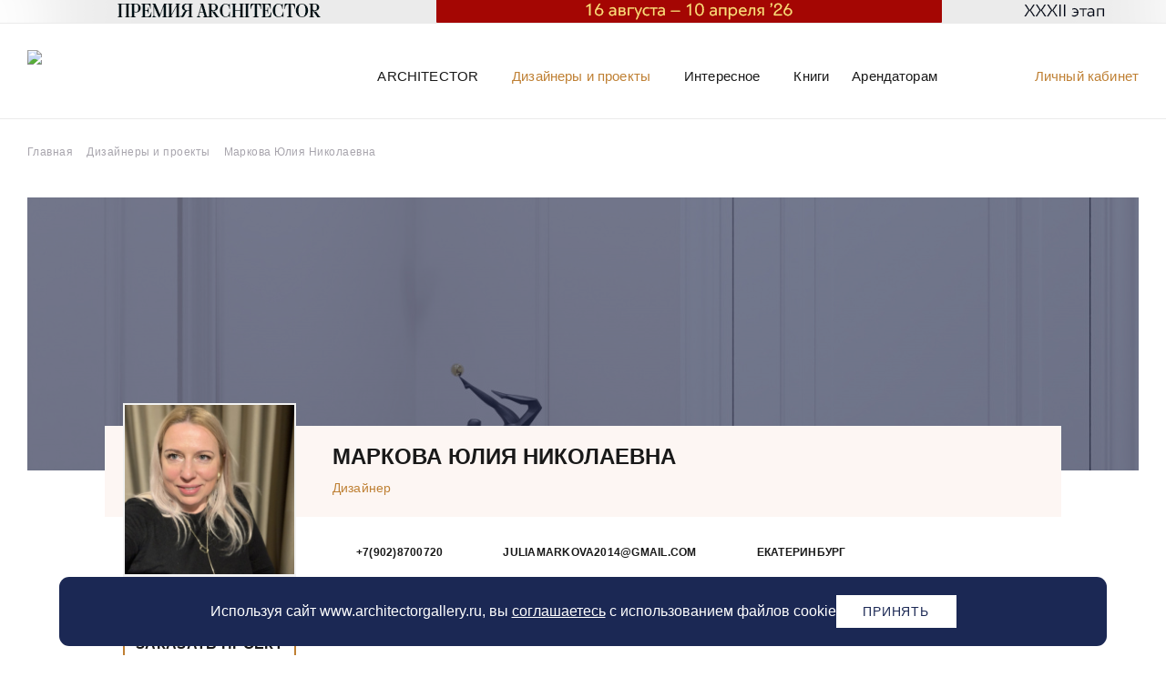

--- FILE ---
content_type: text/html; charset=UTF-8
request_url: https://www.architectorgallery.ru/designers/markova-yuliya-nikolaevna/
body_size: 13916
content:
<!DOCTYPE html>
<html xmlns="http://www.w3.org/1999/xhtml" xml:lang="ru" lang="ru">
<head>
	<meta charset="UTF-8">
	<meta http-equiv="X-UA-Compatible" content="ie=edge">
    <meta name="viewport" content="width=device-width, initial-scale=1.0, maximum-scale=1.0, user-scalable=no">
	<meta http-equiv="cleartype" content="on"/>
	<!--meta name="format-detection" content="telephone=no"/-->
	<link rel="shortcut icon" href="/local/templates/roso/favicon.ico" type="image/x-icon">

    <link rel="canonical" href="https://www.architectorgallery.ru/designers/markova-yuliya-nikolaevna/" />

	<meta http-equiv="Content-Type" content="text/html; charset=UTF-8" />
<meta name="description" content="Дизайнер интерьера Маркова Юлия Николаевна. ARCHITECTOR объединяет дизайнеров, архитекторов и интерьерные студии в одном центре. Рейтинг дизайнеров и студий дизайна Екатеринбурга" />
<link href="/bitrix/cache/css/s1/roso/page_2a0b9035c9439883fa62d420a7641306/page_2a0b9035c9439883fa62d420a7641306_v1.css?176178173816929" type="text/css"  rel="stylesheet" />
<link href="/bitrix/cache/css/s1/roso/template_2c482fd828628bf4925c7121b18ce7dd/template_2c482fd828628bf4925c7121b18ce7dd_v1.css?1761896185283912" type="text/css"  data-template-style="true" rel="stylesheet" />
<script type="text/javascript">if(!window.BX)window.BX={};if(!window.BX.message)window.BX.message=function(mess){if(typeof mess==='object'){for(let i in mess) {BX.message[i]=mess[i];} return true;}};</script>
<script type="text/javascript">(window.BX||top.BX).message({'pull_server_enabled':'Y','pull_config_timestamp':'1605077949','pull_guest_mode':'N','pull_guest_user_id':'0'});(window.BX||top.BX).message({'PULL_OLD_REVISION':'Для продолжения корректной работы с сайтом необходимо перезагрузить страницу.'});</script>
<script type="text/javascript">(window.BX||top.BX).message({'JS_CORE_LOADING':'Загрузка...','JS_CORE_NO_DATA':'- Нет данных -','JS_CORE_WINDOW_CLOSE':'Закрыть','JS_CORE_WINDOW_EXPAND':'Развернуть','JS_CORE_WINDOW_NARROW':'Свернуть в окно','JS_CORE_WINDOW_SAVE':'Сохранить','JS_CORE_WINDOW_CANCEL':'Отменить','JS_CORE_WINDOW_CONTINUE':'Продолжить','JS_CORE_H':'ч','JS_CORE_M':'м','JS_CORE_S':'с','JSADM_AI_HIDE_EXTRA':'Скрыть лишние','JSADM_AI_ALL_NOTIF':'Показать все','JSADM_AUTH_REQ':'Требуется авторизация!','JS_CORE_WINDOW_AUTH':'Войти','JS_CORE_IMAGE_FULL':'Полный размер'});</script>

<script type="text/javascript" src="/bitrix/js/main/core/core.min.js?1689658018219752"></script>

<script>BX.setJSList(['/bitrix/js/main/core/core_ajax.js','/bitrix/js/main/core/core_promise.js','/bitrix/js/main/polyfill/promise/js/promise.js','/bitrix/js/main/loadext/loadext.js','/bitrix/js/main/loadext/extension.js','/bitrix/js/main/polyfill/promise/js/promise.js','/bitrix/js/main/polyfill/find/js/find.js','/bitrix/js/main/polyfill/includes/js/includes.js','/bitrix/js/main/polyfill/matches/js/matches.js','/bitrix/js/ui/polyfill/closest/js/closest.js','/bitrix/js/main/polyfill/fill/main.polyfill.fill.js','/bitrix/js/main/polyfill/find/js/find.js','/bitrix/js/main/polyfill/matches/js/matches.js','/bitrix/js/main/polyfill/core/dist/polyfill.bundle.js','/bitrix/js/main/core/core.js','/bitrix/js/main/polyfill/intersectionobserver/js/intersectionobserver.js','/bitrix/js/main/lazyload/dist/lazyload.bundle.js','/bitrix/js/main/polyfill/core/dist/polyfill.bundle.js','/bitrix/js/main/parambag/dist/parambag.bundle.js']);
</script>
<script type="text/javascript">(window.BX||top.BX).message({'LANGUAGE_ID':'ru','FORMAT_DATE':'DD.MM.YYYY','FORMAT_DATETIME':'DD.MM.YYYY HH:MI:SS','COOKIE_PREFIX':'BITRIX_SM','SERVER_TZ_OFFSET':'10800','UTF_MODE':'Y','SITE_ID':'s1','SITE_DIR':'/','USER_ID':'','SERVER_TIME':'1767103363','USER_TZ_OFFSET':'0','USER_TZ_AUTO':'Y','bitrix_sessid':'02fe549627dfeef808294bd449ad5928'});</script>


<script type="text/javascript" src="/bitrix/js/pull/protobuf/protobuf.min.js?166728494576433"></script>
<script type="text/javascript" src="/bitrix/js/pull/protobuf/model.min.js?166728494514190"></script>
<script type="text/javascript" src="/bitrix/js/main/core/core_promise.min.js?15683555452490"></script>
<script type="text/javascript" src="/bitrix/js/rest/client/rest.client.min.js?16672851039240"></script>
<script type="text/javascript" src="/bitrix/js/pull/client/pull.client.min.js?168231050748309"></script>
<script type="text/javascript">BX.setJSList(['/local/templates/roso/components/bitrix/news.list/projects/script.js','/local/templates/roso/js/vendor.min.js','/local/templates/roso/js/script.js','/local/templates/roso/js/auth.js','/local/templates/roso/components/bitrix/form.result.new/project/script.js','/local/templates/roso/js/jquery.maskedinput.min.js','/local/templates/roso/components/bitrix/form.result.new/tech_zayavka/script.js','/local/templates/roso/js/select2.min.js','/local/templates/roso/components/bitrix/sender.subscribe/subscribe/script.js']);</script>
<script type="text/javascript">BX.setCSSList(['/local/templates/roso/components/bitrix/news/designers/bitrix/news.detail/.default/style.css','/local/templates/roso/components/bitrix/news.list/projects/style.css','/local/templates/roso/css/auth.css','/local/templates/roso/css/circe.css','/local/templates/roso/revisions.css','/local/templates/roso/components/bitrix/breadcrumb/breadcrumbs/style.css','/local/templates/roso/components/bitrix/form.result.new/project/style.css','/local/templates/roso/components/bitrix/form.result.new/tech_zayavka/style.css','/local/templates/roso/css/select2.min.css','/local/templates/roso/components/bitrix/sender.subscribe/subscribe/style.css','/local/templates/roso/styles.css','/local/templates/roso/template_styles.css']);</script>
<script type="text/javascript">
					(function () {
						"use strict";

						var counter = function ()
						{
							var cookie = (function (name) {
								var parts = ("; " + document.cookie).split("; " + name + "=");
								if (parts.length == 2) {
									try {return JSON.parse(decodeURIComponent(parts.pop().split(";").shift()));}
									catch (e) {}
								}
							})("BITRIX_CONVERSION_CONTEXT_s1");

							if (cookie && cookie.EXPIRE >= BX.message("SERVER_TIME"))
								return;

							var request = new XMLHttpRequest();
							request.open("POST", "/bitrix/tools/conversion/ajax_counter.php", true);
							request.setRequestHeader("Content-type", "application/x-www-form-urlencoded");
							request.send(
								"SITE_ID="+encodeURIComponent("s1")+
								"&sessid="+encodeURIComponent(BX.bitrix_sessid())+
								"&HTTP_REFERER="+encodeURIComponent(document.referrer)
							);
						};

						if (window.frameRequestStart === true)
							BX.addCustomEvent("onFrameDataReceived", counter);
						else
							BX.ready(counter);
					})();
				</script>



<script type="text/javascript"  src="/bitrix/cache/js/s1/roso/template_82b10509b068e674ac99257a84d25292/template_82b10509b068e674ac99257a84d25292_v1.js?1761781659289920"></script>
<script type="text/javascript"  src="/bitrix/cache/js/s1/roso/page_82e148350c52bb92266955164be86cf0/page_82e148350c52bb92266955164be86cf0_v1.js?17617816593812"></script>
<script type="text/javascript">var _ba = _ba || []; _ba.push(["aid", "0d327bad9beaa35c1f7c5b120b62ef84"]); _ba.push(["host", "www.architectorgallery.ru"]); (function() {var ba = document.createElement("script"); ba.type = "text/javascript"; ba.async = true;ba.src = (document.location.protocol == "https:" ? "https://" : "http://") + "bitrix.info/ba.js";var s = document.getElementsByTagName("script")[0];s.parentNode.insertBefore(ba, s);})();</script>


			
	<title>Дизайнер интерьера Маркова Юлия Николаевна - ИЦ ARCHITECTOR</title>
	<meta property="og:title" content="Дизайнер интерьера Маркова Юлия Николаевна - ИЦ ARCHITECTOR">
	<meta name="title" content="Дизайнер интерьера Маркова Юлия Николаевна - ИЦ ARCHITECTOR">
	
	<meta property="og:description" content="">

	<script>
		/*if($('meta[name="description"]').attr('content') != "" && $('meta[name="description"]').attr('content') != null && $('meta[name="description"]').attr('content') !== "" && $('meta[name="description"]').attr('content'))
		{*/
			let desc = $('meta[name="description"]').attr('content');
			$('meta[property="og:description"]').attr('content', desc);
		//}
		if(location.href == "https://www.architectorgallery.ru/" || location.href == "https://www.architectorgallery.ru/architectorgallery/contact/" || location.href == "https://www.architectorgallery.ru/architectorgallery/video/" 
		|| location.href == 'https://www.architectorgallery.ru/architectorgallery/interiorsalon/' || location.href == 'https://www.architectorgallery.ru/architectorgallery/vacancy/'
		|| location.href == "https://www.architectorgallery.ru/architectorgallery/" || location.href == "https://www.architectorgallery.ru/designers/bonus-program/"
		|| location.href == "https://www.architectorgallery.ru/leaseholder/" || location.href == "https://www.architectorgallery.ru/leaseholder/biblioteka/"
		|| location.href == "https://www.architectorgallery.ru/leaseholder/sca-lab/" || location.href == "https://www.architectorgallery.ru/leaseholder/reklama/" ){
			$('head').append('<meta property="og:image" content="https://www.architectorgallery.ru/local/templates/roso/img/log.png"/>');
		}
	</script>
	<meta property="og:url" content="https://www.architectorgallery.ru/designers/markova-yuliya-nikolaevna/"/>	
	<meta property="og:site_name" content="ArchitectorGallery"/>
	<meta property="og:type" content="website"/>


	
	
<!-- Yandex.Metrika counter -->
<script type="text/javascript" >
   (function(m,e,t,r,i,k,a){m[i]=m[i]||function(){(m[i].a=m[i].a||[]).push(arguments)};
   m[i].l=1*new Date();k=e.createElement(t),a=e.getElementsByTagName(t)[0],k.async=1,k.src=r,a.parentNode.insertBefore(k,a)})
   (window, document, "script", "https://mc.yandex.ru/metrika/tag.js", "ym");

   ym(10723268, "init", {
        clickmap:true,
        trackLinks:true,
        accurateTrackBounce:true,
        webvisor:true
   });
</script>
<noscript><div><img src="https://mc.yandex.ru/watch/10723268" style="position:absolute; left:-9999px;" alt="" /></div></noscript>
<!-- /Yandex.Metrika counter -->
<script type="text/javascript">

	
  window.___gcfg = {lang: 'ru'};

  (function() {
    var po = document.createElement('script'); po.type = 'text/javascript'; po.async = true;
    po.src = 'https://apis.google.com/js/plusone.js';
    var s = document.getElementsByTagName('script')[0]; s.parentNode.insertBefore(po, s);
  })();
  </script>
</head>
<body class="not-logged not-front designers-markova-yuliya-nikolaevna">
    <section id="container">
		<div id="panel">
					</div>
								<div class="top-header-line">
				<div class="wrapper">
											<a href="https://www.architectorgallery.ru/designers/bonus-program/"><img src="/upload/site/cf7/kdoly8y4v4qgea4rpw4zimnvcwkosnbc.png"/></a>
									</div>
			</div>
		        <header id="header" role="banner">
			<div class="menu-btn">
				<span class="menu-line"></span>
				<span class="menu-line"></span>
				<span class="menu-line"></span>
			</div>
            <div class="wrapper header-wrapper clearfix">
				<div class="logo">
																		<a href="/" title="Главная">
								<img class="main-logo-top" src="/local/templates/roso/img/logo.svg" alt="Главная"/>
							</a>
																
				</div>

				
				<div class="menu-wrapper">
					<div class="inner">
													<a class="lk-header" href="#" data-toggle="modal" data-target="#authModal">Личный кабинет</a>
												<div class="search-header">
							<img src="/local/templates/roso/img/search-zoom.svg" alt="">
						</div>
						<div class="ghost-sec">
							<div class="wrapper">
								<form action="/search/">
	<input placeholder="Поиск" autocomplete="off" name="q" type="search">
	<span class="close-input"></span>
</form>							</div>
						</div>
						<nav id="navigation" class="menu-sec" itemscope itemtype="http://schema.org/SiteNavigationElement">
							<div class="wrapper">
										<ul id="main-menu" class="main-menu"  >
									<li class="menu-item has-children" itemprop="name">
					<span class="">
						<i>ARCHITECTOR</i>
					</span>
					<ul class="child-menu-section"  >
							
									<li class="menu-item" itemprop="name">
										<a href="/architectorgallery/"  class=""  itemprop="url">
						<i>О центре</i>
					</a>
					<meta itemprop="name" content="О центре" />
				</li>
														
									<li class="menu-item" itemprop="name">
										<a href="/architectorgallery/news/"  class=""  itemprop="url">
						<i>Новости</i>
					</a>
					<meta itemprop="name" content="Новости" />
				</li>
														
									<li class="menu-item" itemprop="name">
										<a href="/architectorgallery/digest/"  class=""  itemprop="url">
						<i>Дайджест</i>
					</a>
					<meta itemprop="name" content="Дайджест" />
				</li>
														
									<li class="menu-item" itemprop="name">
										<a href="/architectorgallery/video/"  class=""  itemprop="url">
						<i>Видео</i>
					</a>
					<meta itemprop="name" content="Видео" />
				</li>
														
									<li class="menu-item" itemprop="name">
										<a href="/architectorgallery/events/"  class=""  itemprop="url">
						<i>Календарь мероприятий</i>
					</a>
					<meta itemprop="name" content="Календарь мероприятий" />
				</li>
														
									<li class="menu-item" itemprop="name">
										<a href="/architectorgallery/interiorsalon/"  class=""  itemprop="url">
						<i>Интерьерные салоны</i>
					</a>
					<meta itemprop="name" content="Интерьерные салоны" />
				</li>
														
									<li class="menu-item" itemprop="name">
										<a href="/architectorgallery/offers/"  class=""  itemprop="url">
						<i>Акции и скидки</i>
					</a>
					<meta itemprop="name" content="Акции и скидки" />
				</li>
														
									<li class="menu-item" itemprop="name">
										<a href="/architectorgallery/vacancy/"  class=""  itemprop="url">
						<i>Вакансии</i>
					</a>
					<meta itemprop="name" content="Вакансии" />
				</li>
														
									<li class="menu-item" itemprop="name">
										<a href="/architectorgallery/contact/"  class=""  itemprop="url">
						<i>Контакты</i>
					</a>
					<meta itemprop="name" content="Контакты" />
				</li>
															</ul></li>
								
									<li class="menu-item has-children" itemprop="name">
					<span class="selected">
						<i>Дизайнеры и проекты</i>
					</span>
					<ul class="child-menu-section"  >
							
									<li class="menu-item" itemprop="name">
										<a href="/designers/"  class=""  itemprop="url">
						<i>Дизайнеры</i>
					</a>
					<meta itemprop="name" content="Дизайнеры" />
				</li>
														
									<li class="menu-item" itemprop="name">
										<a href="/designers/projects/"  class=""  itemprop="url">
						<i>Проекты</i>
					</a>
					<meta itemprop="name" content="Проекты" />
				</li>
														
									<li class="menu-item" itemprop="name">
										<a href="/designers/bonus-program/"  class=""  itemprop="url">
						<i>Бонусная программа ARCHITECTOR</i>
					</a>
					<meta itemprop="name" content="Бонусная программа ARCHITECTOR" />
				</li>
														
									<li class="menu-item" itemprop="name">
										<a href="/avenue-of-stars/"  class=""  itemprop="url">
						<i>Аллея славы дизайнеров</i>
					</a>
					<meta itemprop="name" content="Аллея славы дизайнеров" />
				</li>
														
									<li class="menu-item" itemprop="name">
										<a href="/designers/interview/"  class=""  itemprop="url">
						<i>Интервью</i>
					</a>
					<meta itemprop="name" content="Интервью" />
				</li>
														
									<li class="menu-item" itemprop="name">
										<a href="/designers/obuchayushchie-programmy/"  class=""  itemprop="url">
						<i>Обучающие программы для дизайнеров</i>
					</a>
					<meta itemprop="name" content="Обучающие программы для дизайнеров" />
				</li>
														
									<li class="menu-item" itemprop="name">
										<a href="/designers/vystavki/"  class=""  itemprop="url">
						<i>Профессиональные выставки</i>
					</a>
					<meta itemprop="name" content="Профессиональные выставки" />
				</li>
														
									<li class="menu-item" itemprop="name">
										<a href="/designers/konkursi/"  class=""  itemprop="url">
						<i>Конкурсы для дизайнеров</i>
					</a>
					<meta itemprop="name" content="Конкурсы для дизайнеров" />
				</li>
														
									<li class="menu-item" itemprop="name">
										<a href="/dekor/"  class=""  itemprop="url">
						<i>Интерьерный декор</i>
					</a>
					<meta itemprop="name" content="Интерьерный декор" />
				</li>
															</ul></li>
								
									<li class="menu-item has-children" itemprop="name">
					<span class="">
						<i>Интересное</i>
					</span>
					<ul class="child-menu-section"  >
							
									<li class="menu-item" itemprop="name">
										<a href="/interesting/"  class=""  itemprop="url">
						<i>Мероприятия</i>
					</a>
					<meta itemprop="name" content="Мероприятия" />
				</li>
														
									<li class="menu-item" itemprop="name">
										<a href="/interesting/ekskursii/"  class=""  itemprop="url">
						<i>Экскурсии</i>
					</a>
					<meta itemprop="name" content="Экскурсии" />
				</li>
														
									<li class="menu-item" itemprop="name">
										<a href="/interesting/lektsii/"  class=""  itemprop="url">
						<i>Лекции</i>
					</a>
					<meta itemprop="name" content="Лекции" />
				</li>
														
									<li class="menu-item" itemprop="name">
										<a href="/interesting/vystavki/"  class=""  itemprop="url">
						<i>Выставки</i>
					</a>
					<meta itemprop="name" content="Выставки" />
				</li>
														
									<li class="menu-item" itemprop="name">
										<a href="/interesting/stati/"  class=""  itemprop="url">
						<i>Статьи</i>
					</a>
					<meta itemprop="name" content="Статьи" />
				</li>
															</ul></li>
								
									<li class="menu-item" itemprop="name">
										<a href="/books/"  class=""  itemprop="url">
						<i>Книги</i>
					</a>
					<meta itemprop="name" content="Книги" />
				</li>
							
									<li class="menu-item has-children" itemprop="name">
					<span class="">
						<i>Арендаторам</i>
					</span>
					<ul class="child-menu-section"  >
							
									<li class="menu-item" itemprop="name">
										<a href="#" data-toggle="modal" data-target="#zayavkaModal" class=""  itemprop="url">
						<i>Заявка в тех. службу</i>
					</a>
					<meta itemprop="name" content="Заявка в тех. службу" />
				</li>
														
									<li class="menu-item" itemprop="name">
										<a href="/leaseholder/"  class=""  itemprop="url">
						<i>Аренда торговых помещений</i>
					</a>
					<meta itemprop="name" content="Аренда торговых помещений" />
				</li>
														
									<li class="menu-item" itemprop="name">
										<a href="/leaseholder/biblioteka/"  class=""  itemprop="url">
						<i>Аренда зала БИБЛИОТЕКИ</i>
					</a>
					<meta itemprop="name" content="Аренда зала БИБЛИОТЕКИ" />
				</li>
														
									<li class="menu-item" itemprop="name">
										<a href="/leaseholder/reklama/"  class=""  itemprop="url">
						<i>Реклама ИЦ ARCHITECTOR</i>
					</a>
					<meta itemprop="name" content="Реклама ИЦ ARCHITECTOR" />
				</li>
															</ul></li>
								
			</ul>
							</div>
						</nav>
					</div>
				</div>
			</div>
        </header>
        <main id="main" role="main" class="clearfix">			
			
						<div class="wrapper">
													<div class="bx-breadcrumb" itemprop="http://schema.org/breadcrumb" itemscope itemtype="http://schema.org/BreadcrumbList">
	<div class="bx-breadcrumb-item" id="bx_breadcrumb" itemprop="itemListElement" itemscope itemtype="http://schema.org/ListItem">
		<a href="/" title="Главная" itemprop="item">
			<span itemprop="name">Главная</span>
		</a>
		<meta itemprop="position" content="0" /><i class="fas fa-angle-right"></i>
	</div>
			<div class="bx-breadcrumb-item" id="bx_breadcrumb_0" itemprop="itemListElement" itemscope itemtype="http://schema.org/ListItem">
				<a href="/designers/" title="Дизайнеры и проекты" itemprop="item">
					<span itemprop="name">Дизайнеры и проекты</span>
				</a>
				<meta itemprop="position" content="1" /><i class="fas fa-angle-right"></i>
			</div>
			<div class="bx-breadcrumb-item" itemprop="itemListElement" itemscope itemtype="http://schema.org/ListItem">
				
				<span itemprop="name">Маркова Юлия Николаевна</span>
				<meta itemprop="position" content="2" />
			</div><div style="clear:both"></div></div>																														
<style>
	.designer-detail .designer-description .main-info .type {
		display:flex;
		align-items: center;
		gap: 20px;
}
</style>

<section class="designer-detail">
	<div class="designer-bg" style="background-image: url(/upload/resize_cache/iblock/bc5/1240_300_2d7a58ff99b324185ccb5ad5dfbdb5e85/60q2afnbjjlj4aejnpiqgl99zl0uksx9.jpg);"></div>
	<div class="designer-description">
		<div class="photo">
		 	<div class="img" style="background-image: url(/upload/resize_cache/main/c1a/380_380_2d7a58ff99b324185ccb5ad5dfbdb5e85/kw13lm5t2ev9k3qdj0skkr80250d44fd.jpg)"></div>
			<div class="raiting">Рейтинг: 3709.98</div>		</div>
		<div class="main-info">
			<h1>Маркова Юлия Николаевна</h1>
			<div class="type">
				<span>Дизайнер</span>
				<span></span>

</div>
		</div>
		<div class="form-social">
							<button class="project-order" data-toggle="modal" data-target="#projectModal">
					<span>Заказать проект</span>
				</button>
								</div>
		<div class="contacts">
			<div class="inner">
									<div class="item phone">+7(902)8700720</div>
												<div class="item mail"><a href="mailto:juliamarkova2014@gmail.com">juliamarkova2014@gmail.com</a></div>
													<div class="item location">Екатеринбург</div>
							</div>
		</div>
									<div class="data activity">
				<h3>Направления</h3>
				<div class="value">
											<a href="/designers/?activity=147">Архитектурное проектирование</a>
											<a href="/designers/?activity=156">Согласование перепланировок</a>
											<a href="/designers/?activity=148">Дизайн интерьеров</a>
											<a href="/designers/?activity=149">Дизайн фасадов</a>
											<a href="/designers/?activity=150">Декорирование</a>
											<a href="/designers/?activity=153">Консалтинг</a>
									</div>
			</div>
			</div>
</section>	<section class="articles articles-8 clearfix">
	<article>
				<div class="top">
						<div class="img" style="background-image: url(/upload/resize_cache/iblock/bc5/550_510_2d7a58ff99b324185ccb5ad5dfbdb5e85/60q2afnbjjlj4aejnpiqgl99zl0uksx9.jpg)"><span></span></div>
		</div>
		<div class="bottom">
			<div class="title"><span>Квартира в ЖК Твоя Привилегия</span></div>
							<div class="designer">
					<div class="location">Екатеринбург</div>
				</div>
					</div>
		<a class="project-link" href="/designers/projects/kvartira-v-zhk-tvoya-privilegiya/"></a>
	</article>
	<article>
				<div class="top">
						<div class="img" style="background-image: url(/upload/resize_cache/iblock/625/550_510_2d7a58ff99b324185ccb5ad5dfbdb5e85/zgbcp8wny7r25v78r4a6tixsodsua67r.jpg)"><span></span></div>
		</div>
		<div class="bottom">
			<div class="title"><span>Квартира в ЖК Нагорный</span></div>
							<div class="designer">
					<div class="location">Екатеринбург</div>
				</div>
					</div>
		<a class="project-link" href="/designers/projects/kvartira-zhk-nagornyy_1/"></a>
	</article>
	<article>
				<div class="top">
						<div class="img" style="background-image: url(/upload/resize_cache/iblock/e77/550_510_2d7a58ff99b324185ccb5ad5dfbdb5e85/3nrolwtq8o371x9mgchvit8pozwulopc.jpg)"><span></span></div>
		</div>
		<div class="bottom">
			<div class="title"><span>квартира в ЖК Клевер Парк</span></div>
							<div class="designer">
					<div class="location">Екатеринбург</div>
				</div>
					</div>
		<a class="project-link" href="/designers/projects/zhk-klever-park_17/"></a>
	</article>
	<article>
				<div class="top">
						<div class="img" style="background-image: url(/upload/resize_cache/iblock/ad6/550_510_2d7a58ff99b324185ccb5ad5dfbdb5e85/rplov3s95qm47cs6etemg16yk2tc8sry.jpg)"><span></span></div>
		</div>
		<div class="bottom">
			<div class="title"><span>Стоматологическая клиника СТАТУС в Екатеринбурге</span></div>
							<div class="designer">
					<div class="location">Екатеринбург</div>
				</div>
					</div>
		<a class="project-link" href="/designers/projects/stomatologicheskaya-klinika-status/"></a>
	</article>
	<article>
				<div class="top">
						<div class="img" style="background-image: url(/upload/resize_cache/iblock/a77/550_510_2d7a58ff99b324185ccb5ad5dfbdb5e85/a7743cdabe06239b0a4331fab2d05979.jpg)"><span></span></div>
		</div>
		<div class="bottom">
			<div class="title"><span>Салон косметологии CHIC в Екатеринбурге</span></div>
							<div class="designer">
					<div class="location">Екатеринбург</div>
				</div>
					</div>
		<a class="project-link" href="/designers/projects/salon-kosmetologii-chic-v-ekaterinburge/"></a>
	</article>
	<article>
				<div class="top">
						<div class="img" style="background-image: url(/upload/resize_cache/iblock/293/550_510_2d7a58ff99b324185ccb5ad5dfbdb5e85/293abf79a7bf45d172dc9e2f3470e80f.jpg)"><span></span></div>
		</div>
		<div class="bottom">
			<div class="title"><span>Коттедж в Екатеринбурге</span></div>
							<div class="designer">
					<div class="location">Екатеринбург</div>
				</div>
					</div>
		<a class="project-link" href="/designers/projects/kottedzh-prigorod-sovremennaya-klassika/"></a>
	</article>
	<article>
				<div class="top">
						<div class="img" style="background-image: url(/upload/resize_cache/iblock/7ac/550_510_2d7a58ff99b324185ccb5ad5dfbdb5e85/7ac3fb4d1174e5bc08a5816a6506a3c1.jpg)"><span></span></div>
		</div>
		<div class="bottom">
			<div class="title"><span>Коттедж в Екатеринбурге</span></div>
							<div class="designer">
					<div class="location">Екатеринбург</div>
				</div>
					</div>
		<a class="project-link" href="/designers/projects/kottedzh-ekaterinburg/"></a>
	</article>
	<article>
				<div class="top">
						<div class="img" style="background-image: url(/upload/resize_cache/iblock/0e1/550_510_2d7a58ff99b324185ccb5ad5dfbdb5e85/0e17c877d0bcef4a35e098c5615dfca3.jpeg)"><span></span></div>
		</div>
		<div class="bottom">
			<div class="title"><span>Квартира в Екатеринбурге</span></div>
							<div class="designer">
					<div class="location">Екатеринбург</div>
				</div>
					</div>
		<a class="project-link" href="/designers/projects/kvartira-legkaya/"></a>
	</article>
	</section>

<script type="text/javascript">
	desc = $('.designer-description .photo .img');
	if (desc.length){
		desc = desc.css('background-image').replace('url(','').replace(')','').replace(/\"/gi, "");

		$('head').append('<meta property="og:image" content="'+desc+'"/>');
		$('head').append('<meta property="og:image:width" content="190px"/>');
		$('head').append('<meta property="og:image:height" content="190px"/>');
	}
</script>



</div>
<!-- block of the button backToUp-->
<div class="down_to_up"><img src='/upload/up_bnt.png' alt='наверх сайта'></div>
<!-- end block of the button backToUp-->
</main>
</section>
<footer id="footer" role="contentinfo" class="clearfix">
    <div class="footer-top">
        <div class="wrapper">
                        <div class="social">
                                    <a href="https://vk.com/architector_ekb" target="_blank" class="link vk"><i class="fab fa-vk"></i></a>
                                <a href="https://t.me/arch_ekb" target="_blank" class="link tg"><i class="fab fa-telegram"></i></a>


            </div>
            <div class="search">
                <form action="/search/">
	<input placeholder="Поиск" autocomplete="off" name="q" type="search">
	<span class="close-input"></span>
</form>            </div>
            <div class="subscription">
                <button class="booking u_booking" data-toggle="modal" data-target="#subscribeModal"><span>Подписаться на рассылку</span></button>
            </div>
            <div class="footer-panel-wrapper">
                <div class="contacts-wrapper">
                    <div class="adress">ул. Малышева, 8, Екатеринбург</div>
                    <div class="phone"><a href="tel:+79122204240">+7 (912) 220 42 40</a></div>
                    <div class="work-time-wrapper">
                        <div class="work-time">
                            <div class="days">пн-сб<br></div>
                            <div class="time">10:00 — 20:00<br></div>
                        </div>
                        <div class="work-time">
                            <div class="days">вс<br></div>
                            <div class="time">10:00 —&nbsp;19:00<br></div>
                        </div>
                        <!-- Временные рамки рабыоты на праздники -->
                        <!--div class="work-time">
                            <div class="days happy-day">* 21, 22, 23 февраля и 8 марта Центр работает до 19:00</div>
                        </div-->
                        <!-- Временные рамки рабыоты на праздники -->
                    </div>
                </div>
                <div class="loyalty">
                                        <a href="/oplata/" style="margin-left:15px">Процесс оплаты</a>
                </div>
            </div>
        </div>
    </div>
    <div class="footer-bottom">
        <div class="wrapper">
            <div class="copyright">
                <span>© Интерьерный центр ARCHITECTOR, 2010 — 2025</span>
            </div>
            <div class="oferta">
                <a href="/soglasie-na-rassylku/">Согласие на рассылку</a>
                <span>&nbsp;</span>
                <a href="/politika-konfidencialnosti/">Политика конфиденциальности</a>
                <span>&nbsp;</span>
                <a href="/okhrana-truda/">Охрана труда</a>
            </div>
            <div class="developer">

            </div>
        </div>
    </div>
</footer>
<section class="modals">
    <noindex>
                    <div id="authModal" class="auth-box modal auth-modal fade" tabindex="-1" role="dialog"
                 aria-labelledby="authModalLabel" aria-hidden="true">
                <div class="modal-dialog">
                    <div class="modal-content">
                        <div class="modal-body">
                            <button type="button" class="close" data-dismiss="modal" aria-label="Close">
                                <svg xmlns="http://www.w3.org/2000/svg" class="ic-close">
                                    <use xlink:href="#ic-close"></use>
                                </svg>
                            </button>
                            <div class="title">Личный кабинет</div>
                            <form id="auth-form" data-role="5">
                                <div class="form-item group">
                                    <div class="form-item form-item-radio">
                                        <input type="radio" name="group" value="5" checked id="group-5">
                                        <label for="group-5">Дизайнер</label>
                                    </div>
                                    <div class="form-item form-item-radio">
                                        <input type="radio" name="group" value="6" id="group-6">
                                        <label for="group-6">Оператор</label>
                                    </div>
                                </div>
                                <div class="form-item login">
                                    <div class="message"></div>
                                    <input type="text" name="login" id="login" placeholder="Логин">
                                    <label for="login">Логин</label>
                                </div>
                                <div class="form-item password">
                                    <div class="message"></div>
                                    <input type="password" name="password" id="password" placeholder="Пароль">
                                    <label for="password">Пароль</label>
                                </div>
                                <div class="forget">
                                    <a href="#" data-toggle="modal" data-target="#forgetModal" data-dismiss="modal">Напомнить
                                        пароль</a>
                                </div>
                                <div class="form-actions">
                                    <input type="submit" name="submit" value="Войти"/>
                                    <span class="spinner">
                                            <svg xmlns="http://www.w3.org/2000/svg" class="ic-spinner">
                                                <use xlink:href="#ic-spinner"></use>
                                            </svg>
                                        </span>
                                    <div class="reg-link">
                                        <a href="/register/">Зарегистрироваться</a>
                                    </div>
                                </div>
                            </form>
                        </div>
                    </div>
                </div>
            </div>
            <div id="forgetModal" class="forget-box modal auth-modal fade" tabindex="-1" role="dialog"
                 aria-labelledby="forgetModalLabel" aria-hidden="true">
                <div class="modal-dialog">
                    <div class="modal-content">
                        <div class="modal-body">
                            <button type="button" class="close" data-dismiss="modal" aria-label="Close">
                                <svg xmlns="http://www.w3.org/2000/svg" class="ic-close">
                                    <use xlink:href="#ic-close"></use>
                                </svg>
                            </button>
                            <div class="title">Напоминание пароля</div>
                            <form id="forget-form" class="forget-pass">
                                <div class="form-item email">
                                    <div class="message"></div>
                                    <input type="email" name="email" id="email" placeholder="E-mail">
                                    <label for="email">E-mail</label>
                                </div>
                                <div class="form-actions">
                                    <input type="submit" class="btn red" name="submit" value="Отправить"/>
                                    <span class="spinner">
                                            <svg xmlns="http://www.w3.org/2000/svg" class="ic-spinner">
                                                <use xlink:href="#ic-spinner"></use>
                                            </svg>
                                        </span>
                                </div>
                            </form>
                        </div>
                    </div>
                </div>
            </div>
                                            <div id="projectModal" class="modal project-modal fade" tabindex="-1" role="dialog"
                 aria-labelledby="projectModalLabel" aria-hidden="true">
                <div class="modal-dialog">
                    <div class="modal-content">
                        <div class="modal-body">
                            <button type="button" class="close" data-dismiss="modal" aria-label="Close">
                                <svg xmlns="http://www.w3.org/2000/svg" class="ic-close">
                                    <use xlink:href="#ic-close"></use>
                                </svg>
                            </button>
                            <div class="inner">
                                <div class="form-wrapper project">
	<h2 class="line">Заказать проект</h2>
	<form name="project" action="" method="POST" enctype="multipart/form-data">
		<input type="hidden" name="form_hidden_27" value='Маркова Юлия Николаевна'>
		<input type="hidden" name="form_hidden_34" value="5793">
		<div class="form-item email">
							<input type="text" autocomplete="off" name="form_text_28" placeholder="Ваше имя" value="">
					</div>
		<div class="form-item phone">
							<input type="tel" autocomplete="off" name="form_text_29" placeholder="Телефон" value="">
					</div>
		<div class="form-item email">
							<input type="email" autocomplete="off" name="form_email_30" placeholder="E-mail" value="">
					</div>
		<div class="form-item comment">
							<textarea autocomplete="off" name="form_textarea_31" placeholder="Напишите пожелания или вопросы"></textarea>
					</div>
		<div class="form-item file">
						<input type="file" name="form_file_32" id="project-file" accept=".png, .jpg, .jpeg, .pdf, .rar, .zip">
			<label for="project-file">Прикрепить файл</label>
			<p><span class="file-types">pdf, jpg, png, rar, zip</span></p>
		</div>
		<div class="form-actions">
			<input type="hidden" name="form_hidden_33" value="bitrix"/>
			<input type="submit" name="web_form_submit" value="Отправить заявку" />
			<p class="oferta">и принять <a href="/politika-konfidencialnosti/" target="_blank">Политику конфиденциальности</a></p>
			<input type="hidden" name="WEB_FORM_ID" value="4" />
			<input type="hidden" name="sessid" value="02fe549627dfeef808294bd449ad5928" />
		</div>
	</form>
</div>
                            </div>
                        </div>
                    </div>
                </div>
            </div>
        
        <div id="zayavkaModal" class="modal arenda-modal fade" tabindex="-1" role="dialog" aria-labelledby="arendaModalLabel" aria-hidden="true">
            <div class="modal-dialog">
                <div class="modal-content">
                    <div class="modal-body">
                        <button type="button" class="close" data-dismiss="modal" aria-label="Close">
                            <svg xmlns="http://www.w3.org/2000/svg" class="ic-close">
                                <use xlink:href="#ic-close"></use>
                            </svg>
                        </button>
                        <div class="inner">
                            
    <div class="form-wrapper arenda tech_zayavka">
        <h2 class="line">Заявка в тех. службу</h2>

        <form name="tech_zayavka" action="" method="POST" enctype="multipart/form-data">
            <div class="form-item event">
                <input type="text"
                       name="form_text_114"
                       placeholder="Номер салона"
                       value=""
                       class=""
                       required
                >
            </div>

            <div class="form-item fio">
                <input type="text"
                       name="form_text_115"
                       placeholder="ФИО"
                       value=""
                       class=""
                       required
                >
            </div>

            <div class="form-item phone">
                <input type="tel"
                       name="form_text_116"
                       placeholder="Телефон"
                       value=""
                       class=""
                       required
                >
            </div>

            <div class="form-item comment">
                <textarea name="form_textarea_117"
                          placeholder="Опишите проблему"
                          class=""
                          required></textarea>
            </div>

            <input type="text" name="user_email2" value="" style="display:none;" autocomplete="off">

            <!--
                <div class="form-item captcha">
                    <label>Введите символы с картинки</label>
                    <div class="captcha-container">
                        <input type="hidden" name="captcha_sid" value="">
                        <img src="/bitrix/tools/captcha.php?captcha_sid="
                             width="180" height="40" alt="CAPTCHA">
                    </div>
                    <input type="text" name="captcha_word" value="" required placeholder="Код с картинки">
                </div>
            -->
            <div class="form-actions">
                <input type="hidden" name="form_hidden_22"
                       value="bitrix">
                <input type="hidden" name="WEB_FORM_ID" value="22">
                <!--<input type="hidden" name="sessid" value="">-->
                <input type="hidden" name="sessid" id="sessid_2" value="02fe549627dfeef808294bd449ad5928" />                <input type="submit" name="web_form_submit" value="Отправить">
                <p class="oferta">и принять <a href="/politika-konfidencialnosti/" target="_blank">Политику
                        конфиденциальности</a></p>
            </div>
        </form>
    </div>
                        </div>
                    </div>
                </div>
            </div>
        </div>
        <div id="subscribeModal" class="modal arenda-modal subscribe-modal fade " tabindex="-1" role="dialog" aria-labelledby="arendaModalLabel" aria-hidden="true">
            <div class="modal-dialog">
                <div class="modal-content">
                    <div class="modal-body">
                        <button type="button" class="close" data-dismiss="modal" aria-label="Close">
                            <svg xmlns="http://www.w3.org/2000/svg" class="ic-close">
                                <use xlink:href="#ic-close"></use>
                            </svg>
                        </button>
                        <div class="inner">
                            
    <div class="form-wrapper arenda subscribe-modal ">
        <h2 class="line">Подписаться на рассылку</h2>

        <form id="bx_subscribe_subform_sljzMT" class="subscription-form" role="form" method="post" action="/ajax/subscribe.php">
            <input type="hidden" name="sessid" id="sessid_3" value="02fe549627dfeef808294bd449ad5928" />            <input type="hidden" name="sender_subscription" value="add">
            <input type="hidden" name="developer" value="bitrix">
            <div class="form-item">
                <input class="bx-form-control" autocomplete="off" placeholder="EMAIL" type="email" name="SENDER_SUBSCRIBE_EMAIL" value="" title="Введите ваш e-mail">
            </div>
            <div class="form-actions">
                <input class="sender-btn btn-subscribe" id="bx_subscribe_btn_sljzMT" type="submit" value="Подписаться">
            </div>
        </form>

        <div class="oferta">
            <span>Нажимая "Подписаться", вы соглашаетесь с условиями <a href="/politika-konfidencialnosti/">обработки персональных данных</a> и подтверждаете <a href="/soglasie-na-rassylku/">согласие</a> на получение информационной и рекламной рассылки</span>
        </div>
    </div>
                        </div>
                    </div>
                </div>
            </div>
        </div>
    </noindex>
</section>
<div class="svg-root" style="position: absolute; width: 0; height: 0; visibility: hidden;">
    <svg xmlns="http://www.w3.org/2000/svg" width="0" height="0" display="none" aria-hidden="true">
        <symbol id="ic-close" viewbox="0 0 19.799 19.799">
            <rect x="-3.601" y="9.399" transform="matrix(0.7071 0.7071 -0.7071 0.7071 9.8994 -4.1005)" width="27"
                  height="1"/>
            <rect x="-3.601" y="9.399" transform="matrix(-0.7071 0.7071 -0.7071 -0.7071 23.8993 9.8994)" width="27"
                  height="1"/>
        </symbol>
        <symbol id="ic-spinner" viewbox="0 0 512.333 512">
            <path d="M440.935 12.574l3.966 82.766C399.416 41.904 331.674 8 256 8 134.813 8 33.933 94.924 12.296 209.824 10.908 217.193 16.604 224 24.103 224h49.084c5.57 0 10.377-3.842 11.676-9.259C103.407 137.408 172.931 80 256 80c60.893 0 114.512 30.856 146.104 77.801l-101.53-4.865c-6.845-.328-12.574 5.133-12.574 11.986v47.411c0 6.627 5.373 12 12 12h200.333c6.627 0 12-5.373 12-12V12c0-6.627-5.373-12-12-12h-47.411c-6.853 0-12.315 5.729-11.987 12.574zM256 432c-60.895 0-114.517-30.858-146.109-77.805l101.868 4.871c6.845.327 12.573-5.134 12.573-11.986v-47.412c0-6.627-5.373-12-12-12H12c-6.627 0-12 5.373-12 12V500c0 6.627 5.373 12 12 12h47.385c6.863 0 12.328-5.745 11.985-12.599l-4.129-82.575C112.725 470.166 180.405 504 256 504c121.187 0 222.067-86.924 243.704-201.824 1.388-7.369-4.308-14.176-11.807-14.176h-49.084c-5.57 0-10.377 3.842-11.676 9.259C408.593 374.592 339.069 432 256 432z"/>
        </symbol>
        <symbol id="ic-del" viewbox="0 0 12.729 12.728">
            <g>
                <rect x="5.364" y="-1.636" transform="matrix(0.7071 -0.7071 0.7071 0.7071 -2.6358 6.3641)" width="2"
                      height="16"/>
                <rect x="-1.636" y="5.364" transform="matrix(0.7071 -0.7071 0.7071 0.7071 -2.6358 6.3637)" width="16"
                      height="2"/>
            </g>
        </symbol>
        <symbol id="ic-del2" viewBox="0 0 10.607 10.607">
            <g>
                <rect x="4.803" y="-1.696" transform="matrix(0.7081 -0.7061 0.7061 0.7081 -2.1969 5.2934)" width="1.001"
                      height="14"/>
                <rect x="-1.697" y="4.804" transform="matrix(0.707 -0.7072 0.7072 0.707 -2.1972 5.3038)" width="14"
                      height="1"/>
            </g>
        </symbol>
        <symbol id="ic-exit" viewbox="0 0 13.947 15">
            <g>
                <polygon points="0,0 0,15 7.5,15 7.5,14 1,14 1,1 7.5,1 7.5,0"/>
                <rect x="3.866" y="6.892" width="8.875" height="1"/>
                <polygon points="9.388,4.245 12.533,7.391 9.388,10.538 10.095,11.245 13.947,7.391 10.095,3.538"/>
            </g>
        </symbol>
        <symbol id="ic-edit" viewBox="0 0 19.209 19.21">
            <g>
                <path d="M3.257,13.126l7.351-7.352l2.828,2.829l-7.351,7.35L2.55,16.66L3.257,13.126z M1.414,12.14L0,19.21l7.07-1.413l9.193-9.193l-5.656-5.657L1.414,12.14z"/>
                <rect x="14.674" y="-0.464" transform="matrix(0.7071 -0.7071 0.7071 0.7071 2.0907 12.1186)" width="2"
                      height="8"/>
            </g>
        </symbol>
        <symbol id="ic-doc" viewBox="0 0 13 17">
            <g>
                <path d="M8.05,0H0V17H13V5ZM7.65,1,12,5.41V16H1V1Z"/>
                <rect x="3.5" y="8" width="6" height="1"/>
                <rect x="3.5" y="12" width="6" height="1"/>
                <rect x="3.5" y="4.07" width="3.6" height="1"/>
            </g>
        </symbol>
        <symbol id="ic-edit2" viewBox="0 0 16.381 16.382">
            <g>
                <path d="M2.617,10.936l5.161-5.16l2.828,2.827l-5.16,5.162l-3.183,0.354L2.617,10.936z M0.707,10.018L0,16.382
                        l6.364-0.707l7.07-7.072L7.778,2.947L0.707,10.018z"/>
                <rect x="11.845" y="-0.464" transform="matrix(0.7069 -0.7074 0.7074 0.7069 1.2646 10.1228)" width="2"
                      height="7.999"/>
            </g>
        </symbol>
        <symbol id="ic-carrow" viewBox="0 0 10.24 16.75">
            <g>
                <polygon points="0 8.38 9.59 0 10.24 0.75 1.52 8.38 10.24 16 9.59 16.75 0 8.38"/>
            </g>
        </symbol>
    </svg>
</div>
<!-- Yandex.Metrika informer -->
<a href="https://metrika.yandex.ru/stat/?id=10723268&amp;from=informer"
   target="_blank" rel="nofollow"><img
            src="https://informer.yandex.ru/informer/10723268/3_1_FFFFFFFF_EFEFEFFF_0_pageviews"
            style="width:88px; height:31px; border:0;" alt="Яндекс.Метрика"
            title="Яндекс.Метрика: данные за сегодня (просмотры, визиты и уникальные посетители)"
            class="ym-advanced-informer" data-cid="10723268" data-lang="ru"/></a>
<!-- /Yandex.Metrika informer -->
<!--LiveInternet counter-->
<script type="text/javascript"><!--
						document.write("<a rel='nofollow' href='http://www.liveinternet.ru/click' " +
                            "target=_blank><img src='//counter.yadro.ru/hit?t45.11;r" +
                            escape(document.referrer) + ((typeof (screen) == "undefined") ? "" :
                                ";s" + screen.width + "*" + screen.height + "*" + (screen.colorDepth ?
                                    screen.colorDepth : screen.pixelDepth)) + ";u" + escape(document.URL) +
                            ";" + Math.random() +
                            "' alt='' title='LiveInternet' " +
                            "border='0' width='0' height='0'><\/a>")
</script>
<!--/LiveInternet-->

<script type="text/javascript">!function () {
        var t = document.createElement("script");
        t.type = "text/javascript", t.async = !0, t.src = "https://vk.com/js/api/openapi.js?160", t.onload = function () {
            VK.Retargeting.Init("VK-RTRG-361769-7nObK"), VK.Retargeting.Hit()
        }, document.head.appendChild(t)
    }();</script>
<noscript><img src="https://vk.com/rtrg?p=VK-RTRG-361769-7nObK" style="position:fixed; left:-999px;" alt=""/></noscript>

<!--Cookie-->
<div class="cookie" id="cookie-banner" style="display:none;">
    <div class="inner">
        <span class="text">
            Используя сайт www.architectorgallery.ru, вы
            <a href="/politika-konfidencialnosti/">соглашаетесь</a>
            с использованием файлов cookie
        </span>
        <button id="cookie-accept">
            <span>Принять</span>
        </button>
    </div>
</div>
<script>
    // Проверяем, есть ли уже согласие
    document.addEventListener("DOMContentLoaded", function () {
        let banner = document.getElementById("cookie-banner");
        let button = document.getElementById("cookie-accept");

        // Если cookie нет - показываем баннер
        if (!localStorage.getItem("cookieAccepted")) {
            banner.style.display = "flex";
        }

        // При клике прячем баннер и запоминаем
        button.addEventListener("click", function () {
            localStorage.setItem("cookieAccepted", "true");
            banner.style.display = "none";
        });
    });
</script>
<!--Cookie-->


</body></html>

--- FILE ---
content_type: text/css
request_url: https://www.architectorgallery.ru/bitrix/cache/css/s1/roso/page_2a0b9035c9439883fa62d420a7641306/page_2a0b9035c9439883fa62d420a7641306_v1.css?176178173816929
body_size: 16828
content:


/* Start:/local/templates/roso/components/bitrix/news/designers/bitrix/news.detail/.default/style.css?15452950699144*/
.designer-detail .designer-bg{height:300px;background-color:#f3f3f3;background-position:center center;background-repeat:no-repeat;position:relative}.designer-detail .designer-bg:before{content:" ";display:block;position:absolute;left:0;top:0;width:100%;height:100%;background-color:rgba(28,40,84,0.5)}.designer-detail .designer-description{margin:0 20px;margin-top:-49px;position:relative;padding-left:250px;padding-right:50px}@media screen and (min-width: 1150px){.designer-detail .designer-description{margin-left:auto;margin-right:auto;max-width:1050px}}@media screen and (max-width: 1023.98px){.designer-detail .designer-description{margin-left:-10px;margin-right:-10px;padding-left:10px;padding-right:10px}}@media screen and (max-width: 575.98px){.designer-detail .designer-description{margin-top:-145px;margin-left:0;margin-right:0;padding-left:0;padding-right:0}}.designer-detail .designer-description .photo{position:absolute;width:190px;left:20px;top:-25px}@media screen and (max-width: 1023.98px){.designer-detail .designer-description .photo{left:10px}}@media screen and (max-width: 575.98px){.designer-detail .designer-description .photo{position:relative;left:0;top:0;margin:0 auto;margin-bottom:30px}}.designer-detail .designer-description .photo .img{height:190px;border:2px solid #f2f2f2;background-size:contain;background-position:center center;background-repeat:no-repeat;background-size:cover}.designer-detail .designer-description .photo .raiting{text-align:center;line-height:30px;font-size:10px;text-transform:uppercase;font-weight:bold;letter-spacing:0.02em;background-color:#f2f2f2;color:#777e98}.designer-detail .designer-description .main-info{padding:18px 50px 24px 250px;margin-left:-250px;margin-right:-50px;background-color:#fdf6f3}@media screen and (max-width: 1023.98px){.designer-detail .designer-description .main-info{padding-left:230px;padding-right:40px;margin-left:-10px;margin-right:-10px}}@media screen and (max-width: 575.98px){.designer-detail .designer-description .main-info{padding-left:45px;padding-right:45px;margin-left:-20px;margin-right:-20px}}.designer-detail .designer-description .main-info h1{font-size:24px;line-height:32px;font-weight:bold;margin:0;text-transform:uppercase;margin-bottom:10px}@media screen and (max-width: 1023.98px){.designer-detail .designer-description .main-info h1{font-size:18px;line-height:22px;margin-bottom:15px;padding-top:5px}}@media screen and (max-width: 575.98px){.designer-detail .designer-description .main-info h1{font-size:16px;line-height:20px;padding-top:0;margin-bottom:10px}}.designer-detail .designer-description .main-info .type{font-size:14px;line-height:1.2;color:#bf8034;letter-spacing:0.01em}.designer-detail .designer-description .form-social{position:absolute;left:20px;width:190px;top:215px}@media screen and (max-width: 1023.98px){.designer-detail .designer-description .form-social{position:relative;left:0;top:0;min-height:160px;padding:30px 0 35px 0;margin-left:220px}}@media screen and (max-width: 575.98px){.designer-detail .designer-description .form-social{min-height:0px;padding:0;margin:0 auto;margin-top:30px;width:280px}}.designer-detail .designer-description .form-social button{width:100%;display:block;height:50px;background-color:#fff;-webkit-transition:0.3s;transition:0.3s;border:2px solid #bf8034;font-size:16px;letter-spacing:0.02em;font-weight:bold;color:#191919;text-transform:uppercase;line-height:46px;text-align:center;cursor:pointer}.designer-detail .designer-description .form-social button:hover{background-color:#bf8034;color:#fff}.designer-detail .designer-description .form-social button+.social{margin-top:20px}@media screen and (max-width: 575.98px){.designer-detail .designer-description .form-social button+.social{margin-top:0}}@media screen and (max-width: 575.98px){.designer-detail .designer-description .form-social button{margin-bottom:20px}}.designer-detail .designer-description .form-social .social{font-size:0;line-height:1;text-align:center}@media screen and (max-width: 1023.98px){.designer-detail .designer-description .form-social .social{text-align:left}}@media screen and (max-width: 575.98px){.designer-detail .designer-description .form-social .social{margin-bottom:30px;text-align:center}}.designer-detail .designer-description .form-social .social a{display:inline-block;vertical-align:top;line-height:1;font-size:20px;color:#cacaca;-webkit-transition:0.3s;transition:0.3s;background:transparent}.designer-detail .designer-description .form-social .social a+a{margin-left:10px}.designer-detail .designer-description .form-social .social a.vk:hover{color:#4c75a3}.designer-detail .designer-description .form-social .social a.in:hover{color:#d32e7a}.designer-detail .designer-description .form-social .social a.fb:hover{color:#3b5998}.designer-detail .designer-description .form-social .social a.pin:hover{color:#bd081c}.designer-detail .designer-description .form-social .social a .fa-facebook-f{position:relative;top:-1px;padding-left:1px}.designer-detail .designer-description .contacts{padding:20px 0 22px 0;max-width:590px;position:relative}@media screen and (max-width: 1023.98px){.designer-detail .designer-description .contacts{border-top:2px solid #f2f2f2;max-width:999px;padding-top:20px}}.designer-detail .designer-description .contacts+.data{margin-top:40px}@media screen and (max-width: 1023.98px){.designer-detail .designer-description .contacts+.data{margin-top:0;padding-top:40px;border-top:2px solid #f2f2f2}}.designer-detail .designer-description .contacts:before{content:" ";display:block;position:absolute;left:0;bottom:0;height:2px;width:590px;background-color:#f2f2f2}@media screen and (max-width: 1023.98px){.designer-detail .designer-description .contacts:before{display:none}}.designer-detail .designer-description .contacts .inner{margin-right:-40px;font-size:0}@media screen and (max-width: 1023.98px){.designer-detail .designer-description .contacts .inner{width:440px}}@media screen and (max-width: 575.98px){.designer-detail .designer-description .contacts .inner{margin-right:0;width:auto}}.designer-detail .designer-description .contacts .inner .item{display:inline-block;vertical-align:top;margin-top:12px;margin-bottom:12px;margin-right:40px;font-size:12px;line-height:1.2;text-transform:uppercase;font-weight:bold;letter-spacing:0.02em;position:relative;padding-left:26px}@media screen and (max-width: 1023.98px){.designer-detail .designer-description .contacts .inner .item{width:180px}}@media screen and (max-width: 575.98px){.designer-detail .designer-description .contacts .inner .item{display:block;width:auto;margin-top:15px;margin-bottom:15px;margin-right:0}}.designer-detail .designer-description .contacts .inner .item:before{content:" ";display:block;position:absolute;left:0;top:50%;background-repeat:no-repeat;background-position:left center;width:26px}.designer-detail .designer-description .contacts .inner .item a{background-image:none;color:#191919}.designer-detail .designer-description .contacts .inner .item a:before{content:" ";display:block;position:absolute;left:0;top:50%;background-repeat:no-repeat;background-position:left center;width:26px}.designer-detail .designer-description .contacts .inner .item a:hover{color:#bf8034}.designer-detail .designer-description .contacts .inner .item.phone:before{height:19px;margin-top:-9px;background-image:url(/local/templates/roso/img/designer-phone.svg)}.designer-detail .designer-description .contacts .inner .item.mail a:before{height:16px;margin-top:-8px;background-image:url(/local/templates/roso/img/designer-mail.svg)}.designer-detail .designer-description .contacts .inner .item.site a:before{height:17px;margin-top:-8px;background-image:url(/local/templates/roso/img/designer-site.svg)}.designer-detail .designer-description .contacts .inner .item.location:before{height:20px;margin-top:-10px;background-image:url(/local/templates/roso/img/designer-location.svg)}.designer-detail .designer-description .data{max-width:590px}@media screen and (max-width: 1023.98px){.designer-detail .designer-description .data{max-width:999px}}.designer-detail .designer-description .data+.data{margin-top:40px}.designer-detail .designer-description .data h3{padding-bottom:15px;position:relative}.designer-detail .designer-description .data h3:before{content:" ";display:block;position:absolute;bottom:0;left:0;height:2px;width:80px;background-color:#f2f2f2}.designer-detail .designer-description .data.activity .value{font-size:0}.designer-detail .designer-description .data.activity .value a{display:inline-block;vertical-align:top;font-size:13px;line-height:20px;position:relative;padding-left:12px;text-transform:lowercase;z-index:5;margin-right:12px;cursor:pointer;-webkit-transition:color 0.3s;transition:color 0.3s;background:transparent;color:#191919}.designer-detail .designer-description .data.activity .value a:hover{color:#bf8034}.designer-detail .designer-description .data.activity .value a:before{position:absolute;left:2px;top:0;content:"#";display:block;color:#bf8034}section.articles{padding-top:20px}@media screen and (max-width: 1023.98px){section.articles{padding-top:0}}

/* End */


/* Start:/local/templates/roso/components/bitrix/news.list/projects/style.css?15452950707341*/
.projects-title{font-size:20px;line-height:1.2;letter-spacing:0.02em;position:relative;margin-bottom:0;padding-bottom:15px}@media screen and (max-width: 767.98px){.projects-title{font-size:18px}}@media screen and (max-width: 575.98px){.projects-title{font-size:16px}}.projects-title:after{content:" ";display:block;position:absolute;left:0;bottom:0;width:80px;height:2px;background-color:#bf8034}.articles{margin-right:-20px;font-size:0}@media screen and (min-width: 1150px){.articles{margin-right:0}}@media screen and (max-width: 1023.98px){.articles{margin-right:0}}.articles article{display:inline-block;vertical-align:top;width:calc(50% - 20px);margin-right:20px;margin-top:60px;position:relative}@media screen and (max-width: 1023.98px){.articles article{margin-top:40px;margin-right:0;width:calc(50% - 10px)}.articles article:nth-child(odd){margin-right:10px}.articles article:nth-child(even){margin-left:10px}}@media screen and (max-width: 639.98px){.articles article{width:100%}.articles article:nth-child(odd){margin-right:0}.articles article:nth-child(even){margin-left:0}}.articles article .edit-project-link{position:absolute;right:35px;z-index:5;top:-5px;width:50px;height:50px;background-image:none !important;background-color:#f2f2f2}@media screen and (max-width: 1023.98px){.articles article .edit-project-link{right:-5px}}.articles article .edit-project-link>svg{width:19.2px;height:19.2px;position:absolute;top:50%;left:50%;margin-left:-9.6px;margin-top:-9.6px;-webkit-transition:0.3s;transition:0.3s;fill:#1c2854}.articles article .edit-project-link:hover{background-color:#1c2854}.articles article .edit-project-link:hover>svg{fill:#fff}.articles article .project-link{position:absolute;left:0;top:0;width:100%;height:100%;z-index:4;background:transparent !important}.articles article:hover .top .img:before,.articles article:hover .top .img span{opacity:1}@media screen and (min-width: 1150px){.articles article{width:calc(50% - 20px);padding-right:0;margin-right:0}.articles article:nth-child(odd){margin-right:20px}.articles article:nth-child(even){margin-left:20px}}@media screen and (min-width: 1300px){.articles article{width:calc(50% - 30px)}.articles article:nth-child(odd){margin-right:30px}.articles article:nth-child(even){margin-left:30px}}.articles article .top{padding-right:40px;position:relative}@media screen and (max-width: 1023.98px){.articles article .top{padding-right:0}}.articles article .top:after{content:" ";display:block;position:absolute;right:0;top:55px;bottom:55px;width:40px;background-color:#fdf6f3}@media screen and (max-width: 1023.98px){.articles article .top:after{display:none}}.articles article .top .img{background-color:#f3f3f3;background-position:center center;background-size:cover;background-repeat:no-repeat;padding-bottom:91.32%;min-height:400px;position:relative}.articles article .top .img:before{content:" ";display:block;left:0;right:0;top:0;bottom:0;position:absolute;background-color:rgba(191,125,58,0.5);opacity:0;-webkit-transition:opacity 0.3s;transition:opacity 0.3s}.articles article .top .img span{display:block;position:absolute;width:50px;left:50%;margin-left:-25px;top:0;bottom:0;opacity:0;-webkit-transition:opacity 0.3s;transition:opacity 0.3s}.articles article .top .img span:before{content:" ";display:block;left:50%;position:absolute;margin-left:-10px;width:20px;top:0;bottom:0;background-color:#1c2854}.articles article .top .img span:after{content:" ";display:block;width:50px;height:30px;position:absolute;left:0;top:50%;margin-top:-15px;background-image:url(/local/templates/roso/img/eye-pic.svg);background-position:center center;background-repeat:no-repeat}@media screen and (min-width: 1150px){.articles article .top .img{padding-bottom:92%}}@media screen and (min-width: 1300px){.articles article .top .img{padding-bottom:92.73%;max-height:510px}}@media screen and (max-width: 1023.98px){.articles article .top .img{max-height:510px;min-height:260px;padding-bottom:92.86%}}.articles article .bottom{margin:-20px 60px 0 20px;border:2px solid #f3f3f3;position:relative;padding:45px 30px 40px 43px}@media screen and (min-width: 1150px){.articles article .bottom{margin-right:70px;margin-left:30px;margin-top:-28px;padding-top:55px}}@media screen and (min-width: 1150px){.articles article .bottom{margin-right:80px;margin-left:40px;margin-top:-35px;padding-top:65px}}@media screen and (max-width: 1023.98px){.articles article .bottom{margin-left:10px;margin-right:10px;padding:35px 18px 25px 18px}}.articles article .bottom .title{font-size:14px;line-height:20px;text-transform:uppercase;font-weight:bold;padding-bottom:12px;position:relative;margin-bottom:25px}@media screen and (max-width: 1023.98px){.articles article .bottom .title{font-size:12px;line-height:18px;margin-bottom:20px}}.articles article .bottom .title:after{content:" ";display:block;position:absolute;left:0;bottom:0;height:2px;width:80px;background-color:#bf8034}.articles article .bottom .designer .info{padding-left:45px;position:relative;min-height:35px;line-height:35px;display:inline-block;position:relative;z-index:5}.articles article .bottom .designer .info a{display:block;position:absolute;left:0;top:0;width:100%;height:100%;background:transparent}.articles article .bottom .designer .info .photo{position:absolute;left:0;top:0;width:35px;height:35px;border:2px solid #f3f3f3;background-position:center center;background-size:contain;background-repeat:no-repeat}.articles article .bottom .designer .info .name{font-size:14px;line-height:18px;display:inline-block;vertical-align:middle;-webkit-transition:color 0.3s;transition:color 0.3s}@media screen and (max-width: 1023.98px){.articles article .bottom .designer .info .name{font-size:12px;line-height:16px}}.articles article .bottom .designer .info:hover .name{color:#bf8034}.articles article .bottom .designer .location{margin-top:20px;font-size:12px;line-height:1.2;letter-spacing:0.01em;position:relative;padding-left:17px;color:#a8a5ad}.articles article .bottom .designer .location:before{content:" ";display:block;position:absolute;left:0;top:50%;width:10px;height:14px;margin-top:-9px;background-size:contain;background-image:url(/local/templates/roso/img/project-location.svg);background-position:center center;background-repeat:no-repeat}.articles .show-more-wrap{clear:both;text-align:center;width:100%;padding-right:20px}@media screen and (min-width: 1150px){.articles .show-more-wrap{padding-right:0}}.articles .show-more-wrap.process .loading{display:block}.articles .loading{padding-top:20px;display:none}@media screen and (min-width: 1150px){.articles .loading{padding-top:25px}}@media screen and (min-width: 1300px){.articles .loading{padding-top:30px}}.articles .loading div{display:inline-block;position:relative;width:64px;height:48px;font-size:0;line-height:1}.articles .loading div span{display:inline-block;position:absolute;left:6px;width:13px;background:#bf8034;-webkit-animation:loader 1.2s cubic-bezier(0, 0.5, 0.5, 1) infinite;animation:loader 1.2s cubic-bezier(0, 0.5, 0.5, 1) infinite}.articles .loading div span:nth-child(1){left:6px;-webkit-animation-delay:-0.24s;animation-delay:-0.24s}.articles .loading div span:nth-child(2){left:26px;-webkit-animation-delay:-0.12s;animation-delay:-0.12s}.articles .loading div span:nth-child(3){left:45px;-webkit-animation-delay:0;animation-delay:0}

/* End */
/* /local/templates/roso/components/bitrix/news/designers/bitrix/news.detail/.default/style.css?15452950699144 */
/* /local/templates/roso/components/bitrix/news.list/projects/style.css?15452950707341 */


--- FILE ---
content_type: text/css
request_url: https://www.architectorgallery.ru/bitrix/cache/css/s1/roso/template_2c482fd828628bf4925c7121b18ce7dd/template_2c482fd828628bf4925c7121b18ce7dd_v1.css?1761896185283912
body_size: 284099
content:


/* Start:/local/templates/roso/css/auth.css?154529507010263*/
.modal.auth-modal{font-family:'PF Bague Sans Pro';font-weight:300}@media screen and (max-width: 575.98px), screen and (max-height: 575.98px){.modal.auth-modal{background-color:#fff}}.modal.auth-modal input,.modal.auth-modal button,.modal.auth-modal select,.modal.auth-modal textarea{-webkit-appearance:none;-moz-appearance:none;appearance:none;border-radius:0;padding:0;margin:0;font-family:'PF Bague Sans Pro';font-weight:300}.modal.auth-modal select::-ms-expand{display:none}.modal.auth-modal input:focus,.modal.auth-modal button:focus,.modal.auth-modal textarea:focus,.modal.auth-modal select:focus{outline:none !important}.modal.auth-modal button::-moz-focus-inner,.modal.auth-modal input::-moz-focus-inner{border:none}.modal.auth-modal select::-ms-expand{display:none}.modal.auth-modal .modal-dialog{background-color:#fff;position:absolute;left:50%;top:50%;width:505px;margin-left:-252.5px}@media screen and (max-width: 575.98px), screen and (max-height: 575.98px){.modal.auth-modal .modal-dialog{width:100%;left:0;top:0;margin-left:0;margin-top:0 !important;position:static;height:100%}.modal.auth-modal .modal-dialog .modal-content{height:100%}}.modal.auth-modal#authModal .modal-dialog{margin-top:-262px}.modal.auth-modal#authModal.operator .modal-dialog{margin-top:-232.5px}.modal.auth-modal#forgetModal .modal-dialog{margin-top:-162.5px}.modal.auth-modal#forgetModal.complete .modal-dialog{margin-top:-104px}.modal.auth-modal .modal-body{position:relative;padding:50px 85px 60px 85px}@media screen and (max-width: 575.98px), screen and (max-height: 575.98px){.modal.auth-modal .modal-body{position:absolute;left:0;top:0;width:100%;height:100%;overflow-x:hidden;overflow-y:auto;padding:50px 20px}}.modal.auth-modal .modal-body .close{position:absolute;right:20px;top:20px;height:40px;width:40px;background:transparent;border:0;padding:0;cursor:pointer}@media screen and (max-width: 575.98px), screen and (max-height: 575.98px){.modal.auth-modal .modal-body .close{position:fixed;right:10px;top:16px}.modal.auth-modal .modal-body .close:before{content:" ";display:block;position:absolute;left:0;bottom:0;width:50px;height:56px}}.modal.auth-modal .modal-body .close>svg{width:20px;height:20px;fill:#a8a5ad;-webkit-transition:fill 0.3s;transition:fill 0.3s}.modal.auth-modal .modal-body .close:hover>svg{fill:#1c2854}.modal.auth-modal .modal-body .title{font-size:20px;line-height:1;font-weight:bold;text-transform:uppercase;position:relative;margin-bottom:40px;padding-bottom:20px}.modal.auth-modal .modal-body .title:before{content:" ";display:block;position:absolute;left:0;bottom:0;background-color:#bf8034;width:80px;height:2px}@media screen and (max-width: 575.98px), screen and (max-height: 575.98px){.modal.auth-modal .modal-body form{width:280px}}.modal.auth-modal .modal-body .message{line-height:15px;padding-left:20px;letter-spacing:0.02em;font-size:14px;line-height:1.2;padding-bottom:8px;color:#d9163e}.modal.auth-modal .modal-body .pass-reset{margin:0;font-size:16px;line-height:1.2;color:#928f99;letter-spacing:0.02em}@media screen and (max-width: 575.98px), screen and (max-height: 575.98px){.modal.auth-modal .modal-body .pass-reset{width:280px}}.modal.auth-modal .modal-body .form-item{margin-top:20px}.modal.auth-modal .modal-body .form-item.group{font-size:0;margin-top:0}.modal.auth-modal .modal-body .form-item.group .form-item-radio{display:inline-block;vertical-align:top;margin:0;width:162px}@media screen and (max-width: 575.98px), screen and (max-height: 575.98px){.modal.auth-modal .modal-body .form-item.group .form-item-radio{width:135px}}.modal.auth-modal .modal-body .form-item.group .form-item-radio+.form-item-radio{margin-left:11px}@media screen and (max-width: 575.98px), screen and (max-height: 575.98px){.modal.auth-modal .modal-body .form-item.group .form-item-radio+.form-item-radio{margin-left:10px}}.modal.auth-modal .modal-body .form-item.group .form-item-radio input{display:none}.modal.auth-modal .modal-body .form-item.group .form-item-radio input:checked+label{color:#fff;border-color:#bf8034;background-color:#bf8034;cursor:default}.modal.auth-modal .modal-body .form-item.group .form-item-radio label{cursor:pointer;display:block;text-align:center;border:2px solid #f2f2f2;line-height:46px;text-transform:uppercase;font-weight:bold;font-size:12px;color:#928f99;-webkit-transition:0.3s;transition:0.3s;-webkit-user-select:none;-moz-user-select:none;-ms-user-select:none;user-select:none}.modal.auth-modal .modal-body .form-item.group .form-item-radio label:hover{color:#bf8034;border-color:#c6c9d4}.modal.auth-modal .modal-body .form-item.login,.modal.auth-modal .modal-body .form-item.password,.modal.auth-modal .modal-body .form-item.email{width:100%}.modal.auth-modal .modal-body .form-item.login input,.modal.auth-modal .modal-body .form-item.password input,.modal.auth-modal .modal-body .form-item.email input{width:100%;border:2px solid #f2f2f2;-webkit-transition:0.3s;transition:0.3s;padding:14px 18px;font-size:16px;line-height:18px;color:#191919;letter-spacing:0.02em}.modal.auth-modal .modal-body .form-item.login input::-webkit-input-placeholder,.modal.auth-modal .modal-body .form-item.password input::-webkit-input-placeholder,.modal.auth-modal .modal-body .form-item.email input::-webkit-input-placeholder{color:#928f99}.modal.auth-modal .modal-body .form-item.login input:-ms-input-placeholder,.modal.auth-modal .modal-body .form-item.password input:-ms-input-placeholder,.modal.auth-modal .modal-body .form-item.email input:-ms-input-placeholder{color:#928f99}.modal.auth-modal .modal-body .form-item.login input::-ms-input-placeholder,.modal.auth-modal .modal-body .form-item.password input::-ms-input-placeholder,.modal.auth-modal .modal-body .form-item.email input::-ms-input-placeholder{color:#928f99}.modal.auth-modal .modal-body .form-item.login input::placeholder,.modal.auth-modal .modal-body .form-item.password input::placeholder,.modal.auth-modal .modal-body .form-item.email input::placeholder{color:#928f99}.modal.auth-modal .modal-body .form-item.login input::-webkit-input-placeholder,.modal.auth-modal .modal-body .form-item.password input::-webkit-input-placeholder,.modal.auth-modal .modal-body .form-item.email input::-webkit-input-placeholder{color:#928f99}.modal.auth-modal .modal-body .form-item.login input::-moz-placeholder,.modal.auth-modal .modal-body .form-item.password input::-moz-placeholder,.modal.auth-modal .modal-body .form-item.email input::-moz-placeholder{color:#928f99}.modal.auth-modal .modal-body .form-item.login input:-ms-input-placeholder,.modal.auth-modal .modal-body .form-item.password input:-ms-input-placeholder,.modal.auth-modal .modal-body .form-item.email input:-ms-input-placeholder{color:#928f99}.modal.auth-modal .modal-body .form-item.login input:hover,.modal.auth-modal .modal-body .form-item.login input:focus,.modal.auth-modal .modal-body .form-item.password input:hover,.modal.auth-modal .modal-body .form-item.password input:focus,.modal.auth-modal .modal-body .form-item.email input:hover,.modal.auth-modal .modal-body .form-item.email input:focus{border-color:#c6c9d4}.modal.auth-modal .modal-body .form-item.login input.error,.modal.auth-modal .modal-body .form-item.password input.error,.modal.auth-modal .modal-body .form-item.email input.error{border-color:#d9163e}.modal.auth-modal .modal-body .form-item.login label,.modal.auth-modal .modal-body .form-item.password label,.modal.auth-modal .modal-body .form-item.email label{display:none}.modal.auth-modal .modal-body .forget{padding-left:20px;font-size:14px;line-height:20px;padding-top:5px;letter-spacing:0.01em}.modal.auth-modal .modal-body .forget a{color:#928f99;text-decoration:none;background-image:radial-gradient(circle, rgba(147,144,153,0.7) 1px, rgba(0,0,0,0.01) 1px);background-position:0 95%;background-size:0.4em 0.25em;background-repeat:repeat-x;display:inline-block;vertical-align:top;line-height:20px;-webkit-transition:0.3s;transition:0.3s}.modal.auth-modal .modal-body .forget a:hover{color:#1c2854;background-image:radial-gradient(circle, rgba(28,40,84,0.7) 1px, rgba(0,0,0,0.01) 1px)}.modal.auth-modal .modal-body .form-actions{margin-top:25px;position:relative}.modal.auth-modal .modal-body .form-actions input{width:100%;text-align:center;border:2px solid #bf8034;line-height:56px;text-transform:uppercase;background-color:#fff;font-size:16px;font-weight:bold;letter-spacing:0.02em;color:#191919;-webkit-transition:0.3s;transition:0.3s;cursor:pointer}.modal.auth-modal .modal-body .form-actions input:hover{color:#fff;border-color:#bf8034;background-color:#bf8034}.modal.auth-modal .modal-body .form-actions input:active{border-color:#d2a670;background-color:#d2a670;color:#f1e4d4}.modal.auth-modal .modal-body .form-actions .spinner{position:absolute;right:20px;top:19px;-webkit-animation:spin 2s infinite linear;animation:spin 2s infinite linear;display:block;width:22px;height:22px;pointer-events:none;opacity:0;-webkit-transition:opacity 0.2s;transition:opacity 0.2s}.modal.auth-modal .modal-body .form-actions .spinner svg{fill:#fff;width:22px;height:22px}.modal.auth-modal .modal-body .reg-link{font-size:16px;line-height:1.2;text-align:center;letter-spacing:0.01em;margin-top:15px}.modal.auth-modal .modal-body .reg-link a{color:#bf8034;text-decoration:none;-webkit-transition:0.3s;transition:0.3s;background-position:0 100%;background-repeat:repeat-x;background-image:url([data-uri]);transition:0.3s}.modal.auth-modal .modal-body .reg-link a:hover{color:#d2a670;background-image:url([data-uri])}.modal.auth-modal .modal-body form.process .form-item,.modal.auth-modal .modal-body form.process .forget,.modal.auth-modal .modal-body form.process .reg-link{pointer-events:none}.modal.auth-modal .modal-body form.process .form-actions input{cursor:not-allowed;border-color:#d2a670;background-color:#d2a670;color:#f1e4d4}.modal.auth-modal .modal-body form.process .form-actions .spinner{opacity:1}.modal.auth-modal .modal-body [data-role="6"] .forget,.modal.auth-modal .modal-body [data-role="6"] .reg-link{display:none !important}

/* End */


/* Start:/local/templates/roso/css/circe.css?16723031724055*/
@font-face {
    font-family: 'Circe Extra';
    src: url('/local/templates/roso/css/../fonts/subset-Circe-ExtraBold.eot');
    src: url('/local/templates/roso/css/../fonts/subset-Circe-ExtraBold.eot?#iefix') format('embedded-opentype'),
        url('/local/templates/roso/css/../fonts/subset-Circe-ExtraBold.woff2') format('woff2'),
        url('/local/templates/roso/css/../fonts/subset-Circe-ExtraBold.woff') format('woff'),
        url('/local/templates/roso/css/../fonts/subset-Circe-ExtraBold.ttf') format('truetype');
    font-weight: 800;
    font-style: normal;
}

@font-face {
    font-family: 'Circe';
    src: url('/local/templates/roso/css/../fonts/subset-Circe-ExtraLight.eot');
    src: url('/local/templates/roso/css/../fonts/subset-Circe-ExtraLight.eot?#iefix') format('embedded-opentype'),
        url('/local/templates/roso/css/../fonts/subset-Circe-ExtraLight.woff2') format('woff2'),
        url('/local/templates/roso/css/../fonts/subset-Circe-ExtraLight.woff') format('woff'),
        url('/local/templates/roso/css/../fonts/subset-Circe-ExtraLight.ttf') format('truetype');
    font-weight: 200;
    font-style: normal;
}

@font-face {
    font-family: 'Circe';
    src: url('/local/templates/roso/css/../fonts/subset-Circe-Thin.eot');
    src: url('/local/templates/roso/css/../fonts/subset-Circe-Thin.eot?#iefix') format('embedded-opentype'),
        url('/local/templates/roso/css/../fonts/subset-Circe-Thin.woff2') format('woff2'),
        url('/local/templates/roso/css/../fonts/subset-Circe-Thin.woff') format('woff'),
        url('/local/templates/roso/css/../fonts/subset-Circe-Thin.ttf') format('truetype');
    font-weight: 100;
    font-style: normal;
}

@font-face {
    font-family: 'Circe';
    src: url('/local/templates/roso/css/../fonts/subset-Circe-ExtraBold.eot');
    src: url('/local/templates/roso/css/../fonts/subset-Circe-ExtraBold.eot?#iefix') format('embedded-opentype'),
        url('/local/templates/roso/css/../fonts/subset-Circe-ExtraBold.woff2') format('woff2'),
        url('/local/templates/roso/css/../fonts/subset-Circe-ExtraBold.woff') format('woff'),
        url('/local/templates/roso/css/../fonts/subset-Circe-ExtraBold.ttf') format('truetype');
    font-weight: 800;
    font-style: normal;
}

@font-face {
    font-family: 'Circe';
    src: url('/local/templates/roso/css/../fonts/subset-Circe-Bold.eot');
    src: url('/local/templates/roso/css/../fonts/subset-Circe-Bold.eot?#iefix') format('embedded-opentype'),
        url('/local/templates/roso/css/../fonts/subset-Circe-Bold.woff2') format('woff2'),
        url('/local/templates/roso/css/../fonts/subset-Circe-Bold.woff') format('woff'),
        url('/local/templates/roso/css/../fonts/subset-Circe-Bold.ttf') format('truetype');
    font-weight: bold;
    font-style: normal;
}

@font-face {
    font-family: 'Circe';
    src: url('/local/templates/roso/css/../fonts/subset-Circe-Regular.eot');
    src: url('/local/templates/roso/css/../fonts/subset-Circe-Regular.eot?#iefix') format('embedded-opentype'),
        url('/local/templates/roso/css/../fonts/subset-Circe-Regular.woff2') format('woff2'),
        url('/local/templates/roso/css/../fonts/subset-Circe-Regular.woff') format('woff'),
        url('/local/templates/roso/css/../fonts/subset-Circe-Regular.ttf') format('truetype');
    font-weight: normal;
    font-style: normal;
}

@font-face {
    font-family: 'Circe';
    src: url('/local/templates/roso/css/../fonts/subset-Circe-Light.eot');
    src: url('/local/templates/roso/css/../fonts/subset-Circe-Light.eot?#iefix') format('embedded-opentype'),
        url('/local/templates/roso/css/../fonts/subset-Circe-Light.woff2') format('woff2'),
        url('/local/templates/roso/css/../fonts/subset-Circe-Light.woff') format('woff'),
        url('/local/templates/roso/css/../fonts/subset-Circe-Light.ttf') format('truetype');
    font-weight: 300;
    font-style: normal;
}

@font-face {
    font-family: 'Circe Extra';
    src: url('/local/templates/roso/css/../fonts/subset-Circe-ExtraLight.eot');
    src: url('/local/templates/roso/css/../fonts/subset-Circe-ExtraLight.eot?#iefix') format('embedded-opentype'),
        url('/local/templates/roso/css/../fonts/subset-Circe-ExtraLight.woff2') format('woff2'),
        url('/local/templates/roso/css/../fonts/subset-Circe-ExtraLight.woff') format('woff'),
        url('/local/templates/roso/css/../fonts/subset-Circe-ExtraLight.ttf') format('truetype');
    font-weight: 200;
    font-style: normal;
}

html body, html body #container, html body *{
    font-family: 'Circe', sans-serif !important;
}
html body .fab{
    font-family: Font Awesome\ 5 Brands !important;
}
html body .fa,
html body .far,
html body .fas{
    font-family: Font Awesome\ 5 Free !important;
}

.happy-day{
    margin-top: 5px;
    font-size: 12px;
}

@media screen and (min-width: 620px){
    .happy-day{
        margin-top: 0;
        font-size: 13px;
    }
}

#footer .search input {
    background-color: #ffffff;
}
/* End */


/* Start:/local/templates/roso/revisions.css?1600426336971*/
.jump_to_register {
    display: inline-block;
    margin: 0 0 0 50px;
    background: #FFFFFF;
    border: 2px solid #BF8034;
    box-sizing: border-box;
    font-size: 14px;
    letter-spacing: 0.02em;
    text-transform: uppercase;
    height: 47px;
    line-height: 47px;
    text-align: center;
    font-weight: bold;
    min-width: 180px;
    padding: 0 16px;
    cursor: pointer;
    -webkit-transition: 0.3s;
    transition: 0.3s;
}

.jump_to_register:hover {
    color: #fff !important;
    border-color: #bf8034;
    background-color: #bf8034;
}

.news-detail .event-datetime .details.float {float: left;}

@media all and (max-width: 640px){
    .news-detail .event-datetime .details.float {float: none;}
    .jump_to_register {margin: 5px 0 0 0;}
}

.sber_payment_wrapper .subscription {
    font-size: 12px;
    line-height: 15px;
}

#main .playbuzz iframe {display: block;}
#main .apester-media iframe {display: block;}
/* End */


/* Start:/local/templates/roso/components/bitrix/breadcrumb/breadcrumbs/style.css?1545295069861*/
.bx-breadcrumb{margin:0;margin-bottom:30px;font-size:0}@media screen and (max-width: 575.98px){.bx-breadcrumb{margin-bottom:25px}}.bx-breadcrumb .bx-breadcrumb-item{display:inline-block;vertical-align:top;color:#a8a5ad}.bx-breadcrumb .bx-breadcrumb-item a,.bx-breadcrumb .bx-breadcrumb-item span{color:#a8a5ad;display:inline-block;line-height:1;letter-spacing:0.04em;font-size:12px;vertical-align:top;background:transparent !important}.bx-breadcrumb .bx-breadcrumb-item i{font-size:12px;line-height:1;height:12px;vertical-align:top;margin-right:5.5px;margin-left:5.5px}.bx-breadcrumb .bx-breadcrumb-item i:before{position:relative;font-size:14px;line-height:12px}.bx-breadcrumb .bx-breadcrumb-item a{-webkit-transition:0.3s;transition:0.3s}.bx-breadcrumb .bx-breadcrumb-item a:hover{color:#bf8034}.bx-breadcrumb .bx-breadcrumb-item a:hover span{color:#bf8034}

/* End */


/* Start:/local/templates/roso/components/bitrix/form.result.new/project/style.css?154529506910083*/
.modal.project-modal{font-family:'PF Bague Sans Pro';font-weight:300;min-width:320px}@media screen and (max-width: 575.98px), screen and (max-height: 575.98px){.modal.project-modal{background-color:#fff}}.modal.project-modal .modal-dialog{background-color:#fff;position:absolute;left:50%;top:0;width:505px;margin-left:-252.5px;margin-top:0}@media screen and (min-width: 1024px) and (min-height: 650px){.modal.project-modal .modal-dialog{top:50%;margin-top:-311px}}@media screen and (max-width: 575.98px), screen and (max-height: 575.98px){.modal.project-modal .modal-dialog{width:100%;left:0;top:0;margin-left:0;margin-top:0 !important;position:static;height:100%}.modal.project-modal .modal-dialog .modal-content{height:100%}}.modal.project-modal.success-modal .modal-dialog{width:505px;margin-left:-252.5px;left:50%;top:50%;height:auto;position:absolute;margin-top:-100px !important}@media screen and (max-width: 575.98px), screen and (max-height: 575.98px){.modal.project-modal.success-modal .modal-dialog{width:100%;left:0;top:0;margin-left:0;margin-top:0 !important;position:static;height:100%}.modal.project-modal.success-modal .modal-dialog .modal-content{height:100%}}.modal.project-modal .modal-body{position:relative;padding:0;-webkit-user-select:none;-moz-user-select:none;-ms-user-select:none;user-select:none}.modal.project-modal .modal-body .close{position:absolute;right:20px;top:20px;height:40px;width:40px;background:transparent;border:0;padding:0;cursor:pointer;z-index:1}@media screen and (max-width: 575.98px), screen and (max-height: 575.98px){.modal.project-modal .modal-body .close{position:fixed;right:10px;top:16px}.modal.project-modal .modal-body .close:before{content:" ";display:block;position:absolute;left:0;bottom:0;width:50px;height:56px}}.modal.project-modal .modal-body .close>svg{width:20px;height:20px;fill:#a8a5ad;-webkit-transition:fill 0.3s;transition:fill 0.3s}.modal.project-modal .modal-body .close:hover>svg{fill:#1c2854}.form-wrapper.success{line-height:1;font-size:0;position:relative;margin:0;padding:50px 85px 60px 85px;background-color:#fff}@media screen and (max-width: 575.98px), screen and (max-height: 575.98px){.form-wrapper.success{padding:50px 20px}}.form-wrapper.success h2.line{margin-bottom:25px;font-size:20px;line-height:1;padding-bottom:15px;position:relative;text-transform:uppercase;font-weight:bold;letter-spacing:0.02em}@media screen and (max-width: 575.98px), screen and (max-height: 575.98px){.form-wrapper.success h2.line{font-size:18px;line-height:22px;max-width:280px}}.form-wrapper.success h2.line:before{content:" ";display:block;position:absolute;bottom:0;left:0;width:80px;height:2px;background-color:#bf8034}.form-wrapper.success .form-description{margin:0;line-height:1;font-size:15px;letter-spacing:0.01em;color:#ababab;margin-bottom:0}@media screen and (max-width: 575.98px), screen and (max-height: 575.98px){.form-wrapper.success .form-description{max-width:280px}}.form-wrapper.project{line-height:1;font-size:0;position:relative;margin:0;padding:50px 85px 60px 85px;background-color:#fff}@media screen and (max-width: 575.98px), screen and (max-height: 575.98px){.form-wrapper.project{padding:50px 20px}}.form-wrapper.project h2.line{margin-bottom:25px;font-size:20px;line-height:1;padding-bottom:15px;position:relative;text-transform:uppercase;font-weight:bold;letter-spacing:0.02em}@media screen and (max-width: 575.98px), screen and (max-height: 575.98px){.form-wrapper.project h2.line{font-size:18px;line-height:22px;max-width:280px}}.form-wrapper.project h2.line:before{content:" ";display:block;position:absolute;bottom:0;left:0;width:80px;height:2px;background-color:#bf8034}.form-wrapper.project form{position:relative;-webkit-user-select:none;-moz-user-select:none;-ms-user-select:none;user-select:none}@media screen and (max-width: 575.98px), screen and (max-height: 575.98px){.form-wrapper.project form{width:280px}}.form-wrapper.project form .form-item{margin-bottom:20px}.form-wrapper.project form .form-item.file{position:relative}.form-wrapper.project form .form-item.file .message{font-size:15px;line-height:18px;letter-spacing:0.01em;color:#928f99;padding-left:20px;padding-bottom:4px;display:block}.form-wrapper.project form .form-item.file .message.error{color:#d9163e}.form-wrapper.project form .form-item.file .message{padding-bottom:10px;padding-left:0}.form-wrapper.project form .form-item.file .message.selected-file{white-space:nowrap;overflow:hidden;text-overflow:ellipsis}.form-wrapper.project form .form-item.file input{display:none}.form-wrapper.project form .form-item.file label{display:block;width:172px;height:30px;line-height:30px;text-align:center;border:0;margin:0;-webkit-transition:0.3s;transition:0.3s;background-color:#a8a5ad;color:#fff;font-weight:bold;font-size:12px;text-transform:uppercase;letter-spacing:0.01em;cursor:pointer}.form-wrapper.project form .form-item.file label:hover{background-color:#1c2854}.form-wrapper.project form .form-item.file p{margin:0;line-height:30px;position:absolute;left:193px;right:0;bottom:0;font-size:15px;letter-spacing:0.01em}.form-wrapper.project form .form-item.file p span{display:inline-block;vertical-align:middle;font-size:15px;line-height:1.1;color:#959595}.form-wrapper.project form input[type="email"],.form-wrapper.project form input[type="text"],.form-wrapper.project form input[type="tel"],.form-wrapper.project form textarea{display:block;width:100%;resize:none;border:2px solid #f2f2f2;color:#191919;font-size:16px;line-height:20px;letter-spacing:0.02em;padding:13px 18px;-webkit-transition:0.3s;transition:0.3s}.form-wrapper.project form input[type="email"]::-webkit-input-placeholder,.form-wrapper.project form input[type="text"]::-webkit-input-placeholder,.form-wrapper.project form input[type="tel"]::-webkit-input-placeholder,.form-wrapper.project form textarea::-webkit-input-placeholder{color:#928f99;letter-spacing:0.02em}.form-wrapper.project form input[type="email"]:-ms-input-placeholder,.form-wrapper.project form input[type="text"]:-ms-input-placeholder,.form-wrapper.project form input[type="tel"]:-ms-input-placeholder,.form-wrapper.project form textarea:-ms-input-placeholder{color:#928f99;letter-spacing:0.02em}.form-wrapper.project form input[type="email"]::-ms-input-placeholder,.form-wrapper.project form input[type="text"]::-ms-input-placeholder,.form-wrapper.project form input[type="tel"]::-ms-input-placeholder,.form-wrapper.project form textarea::-ms-input-placeholder{color:#928f99;letter-spacing:0.02em}.form-wrapper.project form input[type="email"]::placeholder,.form-wrapper.project form input[type="text"]::placeholder,.form-wrapper.project form input[type="tel"]::placeholder,.form-wrapper.project form textarea::placeholder{color:#928f99;letter-spacing:0.02em}.form-wrapper.project form input[type="email"]::-webkit-input-placeholder,.form-wrapper.project form input[type="text"]::-webkit-input-placeholder,.form-wrapper.project form input[type="tel"]::-webkit-input-placeholder,.form-wrapper.project form textarea::-webkit-input-placeholder{color:#928f99;letter-spacing:0.02em}.form-wrapper.project form input[type="email"]::-moz-placeholder,.form-wrapper.project form input[type="text"]::-moz-placeholder,.form-wrapper.project form input[type="tel"]::-moz-placeholder,.form-wrapper.project form textarea::-moz-placeholder{color:#928f99;letter-spacing:0.02em}.form-wrapper.project form input[type="email"]:-ms-input-placeholder,.form-wrapper.project form input[type="text"]:-ms-input-placeholder,.form-wrapper.project form input[type="tel"]:-ms-input-placeholder,.form-wrapper.project form textarea:-ms-input-placeholder{color:#928f99;letter-spacing:0.02em}.form-wrapper.project form input[type="email"]:hover,.form-wrapper.project form input[type="email"]:focus,.form-wrapper.project form input[type="text"]:hover,.form-wrapper.project form input[type="text"]:focus,.form-wrapper.project form input[type="tel"]:hover,.form-wrapper.project form input[type="tel"]:focus,.form-wrapper.project form textarea:hover,.form-wrapper.project form textarea:focus{border-color:#c6c9d4}.form-wrapper.project form input[type="email"].error,.form-wrapper.project form input[type="text"].error,.form-wrapper.project form input[type="tel"].error,.form-wrapper.project form textarea.error{border-color:#d9163e}.form-wrapper.project .form-actions{margin-top:30px;position:relative}.form-wrapper.project .form-actions input[type="submit"]{width:100%;height:60px;border:2px solid #bf8034;background-color:#fff;-webkit-transition:0.3s;transition:0.3s;text-align:center;letter-spacing:0.02em;font-size:16px;font-weight:bold;color:#191919;line-height:56px;cursor:pointer;text-transform:uppercase;display:inline-block;vertical-align:top}.form-wrapper.project .form-actions .oferta{font-size:14px;line-height:1.2;margin:0;margin-top:15px;text-align:center}.form-wrapper.project .form-actions .oferta a{display:inline-block;vertical-align:middle;line-height:1.2;text-decoration:none;color:#bf8034;-webkit-transition:0.3s;transition:0.3s;background-position:0 95%;background-repeat:repeat-x;background-image:url([data-uri])}html.bx-no-touch .form-wrapper.project form .form-item.file label:hover,body.no-touch .form-wrapper.project form .form-item.file label:hover{background-color:#1c2854}html.bx-no-touch .form-wrapper.project .form-actions input[type="submit"]:hover,body.no-touch .form-wrapper.project .form-actions input[type="submit"]:hover{background-color:#bf8034;color:#fff}html.bx-no-touch .form-wrapper.project .form-actions input[type="submit"]:active,body.no-touch .form-wrapper.project .form-actions input[type="submit"]:active{border-color:#d2a670;background-color:#d2a670;color:#f1e4d4}html.bx-no-touch .form-wrapper.project .form-actions .oferta a:hover,body.no-touch .form-wrapper.project .form-actions .oferta a:hover{color:#d2a670;background-image:url([data-uri])}

/* End */


/* Start:/local/templates/roso/components/bitrix/form.result.new/tech_zayavka/style.css?175883389829709*/
.modal.arenda-modal {
    font-family: 'PF Bague Sans Pro';
    font-weight: 300;
    min-width: 320px
}

@media screen and (max-width: 1023.98px), screen and (max-height: 575.98px) {
    .modal.arenda-modal {
        background-color: #fff
    }
}

.modal.arenda-modal.success-modal {
    background: transparent
}

@media screen and (max-width: 575.98px), screen and (max-height: 575.98px) {
    .modal.arenda-modal.success-modal {
        background-color: #fff
    }
}

.modal.arenda-modal .modal-dialog {
    background-color: #fff;
    position: absolute;
    left: 50%;
    top: 0;
    width: 820px;
    margin-left: -410px;
    margin-top: 0
}

@media screen and (min-width: 1024.98px) and (min-height: 716px) {
    .modal.arenda-modal .modal-dialog {
        margin-top: -358px;
        top: 50%
    }
}

@media screen and (max-width: 1023.98px), screen and (max-height: 575.98px) {
    .modal.arenda-modal .modal-dialog {
        width: 100%;
        left: 0;
        top: 0;
        margin-left: 0;
        margin-top: 0 !important;
        position: static;
        height: 100%
    }

    .modal.arenda-modal .modal-dialog .modal-content {
        height: 100%
    }
}

.modal.arenda-modal.success-modal .modal-dialog {
    width: 505px;
    margin-left: -252.5px;
    left: 50%;
    top: 50%;
    height: auto;
    position: absolute;
    margin-top: -100px !important
}

@media screen and (max-width: 575.98px), screen and (max-height: 575.98px) {
    .modal.arenda-modal.success-modal .modal-dialog {
        width: 100%;
        left: 0;
        top: 0;
        margin-left: 0;
        margin-top: 0 !important;
        position: static;
        height: 100%
    }

    .modal.arenda-modal.success-modal .modal-dialog .modal-content {
        height: 100%
    }
}

.modal.arenda-modal .modal-body {
    position: relative;
    padding: 0;
    -webkit-user-select: none;
    -moz-user-select: none;
    -ms-user-select: none;
    user-select: none
}

.modal.arenda-modal .modal-body .close {
    position: absolute;
    right: 20px;
    top: 20px;
    height: 40px;
    width: 40px;
    background: transparent;
    border: 0;
    padding: 0;
    cursor: pointer;
    z-index: 1
}

@media screen and (max-width: 575.98px), screen and (max-height: 575.98px) {
    .modal.arenda-modal .modal-body .close {
        position: fixed;
        right: 10px;
        top: 16px
    }

    .modal.arenda-modal .modal-body .close:before {
        content: " ";
        display: block;
        position: absolute;
        left: 0;
        bottom: 0;
        width: 50px;
        height: 56px
    }
}

.modal.arenda-modal .modal-body .close > svg {
    width: 20px;
    height: 20px;
    fill: #a8a5ad;
    -webkit-transition: fill 0.3s;
    transition: fill 0.3s
}

.modal.arenda-modal .modal-body .close:hover > svg {
    fill: #1c2854
}

.form-wrapper.success {
    line-height: 1;
    font-size: 0;
    position: relative;
    margin: 0;
    padding: 50px 85px 60px 85px;
    background-color: #fff
}

@media screen and (max-width: 575.98px), screen and (max-height: 575.98px) {
    .form-wrapper.success {
        padding: 50px 20px
    }
}

.form-wrapper.success h2.line {
    margin-bottom: 25px;
    font-size: 20px;
    line-height: 1;
    padding-bottom: 15px;
    position: relative;
    text-transform: uppercase;
    font-weight: bold;
    letter-spacing: 0.02em
}

@media screen and (max-width: 575.98px), screen and (max-height: 575.98px) {
    .form-wrapper.success h2.line {
        font-size: 18px;
        line-height: 22px;
        max-width: 280px
    }
}

.form-wrapper.success h2.line:before {
    content: " ";
    display: block;
    position: absolute;
    bottom: 0;
    left: 0;
    width: 80px;
    height: 2px;
    background-color: #bf8034
}

.form-wrapper.success .form-description {
    margin: 0;
    line-height: 1;
    font-size: 15px;
    letter-spacing: 0.01em;
    color: #ababab;
    margin-bottom: 0
}

@media screen and (max-width: 575.98px), screen and (max-height: 575.98px) {
    .form-wrapper.success .form-description {
        max-width: 280px
    }
}

.form-wrapper.arenda {
    line-height: 1;
    font-size: 0;
    position: relative;
    margin: 0;
    padding: 45px 50px 48px 50px;
    background-color: #fff
}

@media screen and (max-width: 1023.98px) {
    .form-wrapper.arenda {
        padding: 60px 30px
    }
}

@media screen and (max-width: 575.98px), screen and (max-height: 575.98px) {
    .form-wrapper.arenda {
        padding: 50px 20px
    }
}

.form-wrapper.arenda h2.line {
    margin-bottom: 25px;
    font-size: 20px;
    line-height: 1;
    padding-bottom: 15px;
    position: relative;
    text-transform: uppercase;
    font-weight: bold;
    letter-spacing: 0.02em
}

@media screen and (max-width: 575.98px), screen and (max-height: 575.98px) {
    .form-wrapper.arenda h2.line {
        font-size: 18px;
        line-height: 22px;
        max-width: 280px
    }
}

.form-wrapper.arenda h2.line:before {
    content: " ";
    display: block;
    position: absolute;
    bottom: 0;
    left: 0;
    width: 80px;
    height: 2px;
    background-color: #bf8034
}

.form-wrapper.arenda .form-description {
    margin: 0;
    line-height: 1;
    font-size: 15px;
    letter-spacing: 0.01em;
    color: #ababab;
    margin-bottom: 38px
}

@media screen and (max-width: 575.98px), screen and (max-height: 575.98px) {
    .form-wrapper.arenda .form-description {
        max-width: 280px
    }
}

.form-wrapper.arenda form {
    max-width: 715px;
    position: relative;
    -webkit-user-select: none;
    -moz-user-select: none;
    -ms-user-select: none;
    user-select: none
}

@media screen and (max-width: 1023.98px) {
    .form-wrapper.arenda form {
        width: 580px;
        max-width: 100%
    }
}

@media screen and (max-width: 575.98px), screen and (max-height: 575.98px) {
    .form-wrapper.arenda form {
        width: 280px
    }
}

.form-wrapper.arenda form input[type="text"], .form-wrapper.arenda form input[type="tel"], .form-wrapper.arenda form select, .form-wrapper.arenda form input[type="date"], .form-wrapper.arenda form input[type="email"], .form-wrapper.arenda form textarea {
    display: block;
    width: 100%;
    resize: none;
    border: 2px solid #f2f2f2;
    color: #191919;
    font-size: 16px;
    line-height: 20px;
    letter-spacing: 0.02em;
    padding: 13px 18px;
    -webkit-transition: 0.3s;
    transition: 0.3s
}

.form-wrapper.arenda form input[type="text"]::-webkit-input-placeholder, .form-wrapper.arenda form input[type="tel"]::-webkit-input-placeholder, .form-wrapper.arenda form select::-webkit-input-placeholder, .form-wrapper.arenda form input[type="date"]::-webkit-input-placeholder, .form-wrapper.arenda form input[type="email"]::-webkit-input-placeholder, .form-wrapper.arenda form textarea::-webkit-input-placeholder {
    color: #928f99;
    letter-spacing: 0.02em
}

.form-wrapper.arenda form input[type="text"]:-ms-input-placeholder, .form-wrapper.arenda form input[type="tel"]:-ms-input-placeholder, .form-wrapper.arenda form select:-ms-input-placeholder, .form-wrapper.arenda form input[type="date"]:-ms-input-placeholder, .form-wrapper.arenda form input[type="email"]:-ms-input-placeholder, .form-wrapper.arenda form textarea:-ms-input-placeholder {
    color: #928f99;
    letter-spacing: 0.02em
}

.form-wrapper.arenda form input[type="text"]::-ms-input-placeholder, .form-wrapper.arenda form input[type="tel"]::-ms-input-placeholder, .form-wrapper.arenda form select::-ms-input-placeholder, .form-wrapper.arenda form input[type="date"]::-ms-input-placeholder, .form-wrapper.arenda form input[type="email"]::-ms-input-placeholder, .form-wrapper.arenda form textarea::-ms-input-placeholder {
    color: #928f99;
    letter-spacing: 0.02em
}

.form-wrapper.arenda form input[type="text"]::placeholder, .form-wrapper.arenda form input[type="tel"]::placeholder, .form-wrapper.arenda form select::placeholder, .form-wrapper.arenda form input[type="date"]::placeholder, .form-wrapper.arenda form input[type="email"]::placeholder, .form-wrapper.arenda form textarea::placeholder {
    color: #928f99;
    letter-spacing: 0.02em
}

.form-wrapper.arenda form input[type="text"]::-webkit-input-placeholder, .form-wrapper.arenda form input[type="tel"]::-webkit-input-placeholder, .form-wrapper.arenda form select::-webkit-input-placeholder, .form-wrapper.arenda form input[type="date"]::-webkit-input-placeholder, .form-wrapper.arenda form input[type="email"]::-webkit-input-placeholder, .form-wrapper.arenda form textarea::-webkit-input-placeholder {
    color: #928f99;
    letter-spacing: 0.02em
}

.form-wrapper.arenda form input[type="text"]::-moz-placeholder, .form-wrapper.arenda form input[type="tel"]::-moz-placeholder, .form-wrapper.arenda form select::-moz-placeholder, .form-wrapper.arenda form input[type="date"]::-moz-placeholder, .form-wrapper.arenda form input[type="email"]::-moz-placeholder, .form-wrapper.arenda form textarea::-moz-placeholder {
    color: #928f99;
    letter-spacing: 0.02em
}

.form-wrapper.arenda form input[type="text"]:-ms-input-placeholder, .form-wrapper.arenda form input[type="tel"]:-ms-input-placeholder, .form-wrapper.arenda form select:-ms-input-placeholder, .form-wrapper.arenda form input[type="date"]:-ms-input-placeholder, .form-wrapper.arenda form input[type="email"]:-ms-input-placeholder, .form-wrapper.arenda form textarea:-ms-input-placeholder {
    color: #928f99;
    letter-spacing: 0.02em
}

.form-wrapper.arenda form input[type="text"]:hover, .form-wrapper.arenda form input[type="text"]:focus, .form-wrapper.arenda form input[type="tel"]:hover, .form-wrapper.arenda form input[type="tel"]:focus, .form-wrapper.arenda form select:hover, .form-wrapper.arenda form select:focus, .form-wrapper.arenda form input[type="date"]:hover, .form-wrapper.arenda form input[type="date"]:focus, .form-wrapper.arenda form input[type="email"]:hover, .form-wrapper.arenda form input[type="email"]:focus, .form-wrapper.arenda form textarea:hover, .form-wrapper.arenda form textarea:focus {
    border-color: #c6c9d4
}

.form-wrapper.arenda form input[type="text"].error, .form-wrapper.arenda form input[type="tel"].error, .form-wrapper.arenda form select.error, .form-wrapper.arenda form input[type="date"].error, .form-wrapper.arenda form input[type="email"].error, .form-wrapper.arenda form textarea.error {
    border-color: #d9163e
}

.form-wrapper.arenda form input[type="text"]::-webkit-outer-spin-button, .form-wrapper.arenda form input[type="text"]::-webkit-inner-spin-button, .form-wrapper.arenda form input[type="tel"]::-webkit-outer-spin-button, .form-wrapper.arenda form input[type="tel"]::-webkit-inner-spin-button, .form-wrapper.arenda form select::-webkit-outer-spin-button, .form-wrapper.arenda form select::-webkit-inner-spin-button, .form-wrapper.arenda form input[type="date"]::-webkit-outer-spin-button, .form-wrapper.arenda form input[type="date"]::-webkit-inner-spin-button, .form-wrapper.arenda form input[type="email"]::-webkit-outer-spin-button, .form-wrapper.arenda form input[type="email"]::-webkit-inner-spin-button, .form-wrapper.arenda form textarea::-webkit-outer-spin-button, .form-wrapper.arenda form textarea::-webkit-inner-spin-button {
    -webkit-appearance: none;
    appearance: none;
    margin: 0;
    display: none
}

.form-wrapper.arenda form input[type="text"]::-ms-clear, .form-wrapper.arenda form input[type="text"]::-webkit-clear-button, .form-wrapper.arenda form input[type="tel"]::-ms-clear, .form-wrapper.arenda form input[type="tel"]::-webkit-clear-button, .form-wrapper.arenda form select::-ms-clear, .form-wrapper.arenda form select::-webkit-clear-button, .form-wrapper.arenda form input[type="date"]::-ms-clear, .form-wrapper.arenda form input[type="date"]::-webkit-clear-button, .form-wrapper.arenda form input[type="email"]::-ms-clear, .form-wrapper.arenda form input[type="email"]::-webkit-clear-button, .form-wrapper.arenda form textarea::-ms-clear, .form-wrapper.arenda form textarea::-webkit-clear-button {
    display: none;
    appearance: none;
    margin: 0;
    padding: 0;
    width: 0;
    height: 0
}

.form-wrapper.arenda form select {
    color: #928f99
}

.form-wrapper.arenda form select.not-empty {
    color: #191919
}

.form-wrapper.arenda form textarea {
    resize: none;
    height: 130px
}

.form-wrapper.arenda form.minus .form-item.saloon {
    display: none !important
}

.form-wrapper.arenda form.minus .form-item.scan {
    display: none !important
}

.form-wrapper.arenda .form-item {
    -webkit-user-select: none;
    -moz-user-select: none;
    -ms-user-select: none;
    user-select: none;
    margin-bottom: 20px
}

@media screen and (max-width: 575.98px), screen and (max-height: 575.98px) {
    .form-wrapper.arenda .form-item {
        margin-bottom: 10px
    }
}

#zayavkaModal .form-wrapper.arenda .form-item.phone {
    width: 100%;
    padding-right: 0px;
    display: inline-block;
    vertical-align: top
}

@media screen and (max-width: 575.98px), screen and (max-height: 575.98px) {
    #zayavkaModal .form-wrapper.arenda .form-item.phone {
        width: 100%;
        padding-right: 0
    }
}

.form-wrapper.arenda .form-item.email {
    width: 50%;
    padding-left: 10px;
    display: inline-block;
    vertical-align: top
}

@media screen and (max-width: 575.98px), screen and (max-height: 575.98px) {
    .form-wrapper.arenda .form-item.email {
        width: 100%;
        padding-left: 0
    }
}

.form-wrapper.arenda .form-item.datetime .times {
    display: inline-block;
    vertical-align: top;
    width: 50%;
    padding-left: 10px
}

.form-wrapper.arenda .form-item.datetime .times .select-prefix {
    color: #d0d0d0;
    font-size: 16px;
    line-height: 20px;
    letter-spacing: 0.02em;
    padding: 15px 0;
    display: block;
    position: absolute;
    left: 20px;
    pointer-events: none;
    z-index: 500
}

@media screen and (max-width: 575.98px), screen and (max-height: 575.98px) {
    .form-wrapper.arenda .form-item.datetime .times {
        width: 100%;
        padding-left: 0
    }
}

.form-wrapper.arenda .form-item.datetime .form-item {
    margin-bottom: 0;
    width: 50%;
    display: inline-block;
    vertical-align: top
}

.form-wrapper.arenda .form-item.datetime .form-item.date {
    width: 50%;
    padding-right: 10px;
    position: relative
}

@media screen and (max-width: 575.98px), screen and (max-height: 575.98px) {
    .form-wrapper.arenda .form-item.datetime .form-item.date {
        width: 100%;
        padding-right: 0;
        margin-bottom: 10px
    }
}

.form-wrapper.arenda .form-item.datetime .form-item.date .datepicker {
    top: 50px !important;
    bottom: auto !important;
    position: absolute;
    left: 0 !important;
    border-radius: 0;
    font-size: 14px;
    line-height: 20px;
    -webkit-box-shadow: 0 6px 12px rgba(0, 0, 0, 0.175);
    box-shadow: 0 6px 12px rgba(0, 0, 0, 0.175);
    background-clip: padding-box;
    background-color: #fff
}

.form-wrapper.arenda .form-item.datetime .form-item.date .datepicker:before, .form-wrapper.arenda .form-item.datetime .form-item.date .datepicker:after {
    display: none
}

.form-wrapper.arenda .form-item.datetime .form-item.date .datepicker .datepicker-days {
    display: block !important;
    width: 212px
}

.form-wrapper.arenda .form-item.datetime .form-item.date .datepicker .datepicker-months, .form-wrapper.arenda .form-item.datetime .form-item.date .datepicker .datepicker-years, .form-wrapper.arenda .form-item.datetime .form-item.date .datepicker .datepicker-decades, .form-wrapper.arenda .form-item.datetime .form-item.date .datepicker .datepicker-centuries {
    display: none !important
}

.form-wrapper.arenda .form-item.datetime .form-item.date .datepicker table {
    width: 100%;
    border-collapse: collapse
}

.form-wrapper.arenda .form-item.datetime .form-item.date .datepicker table td, .form-wrapper.arenda .form-item.datetime .form-item.date .datepicker table th {
    padding: 5px;
    vertical-align: top
}

.form-wrapper.arenda .form-item.datetime .form-item.date .datepicker table th {
    text-transform: uppercase;
    font-weight: bold
}

.form-wrapper.arenda .form-item.datetime .form-item.date .datepicker table th.prev, .form-wrapper.arenda .form-item.datetime .form-item.date .datepicker table th.next {
    padding-top: 4px;
    padding-bottom: 6px
}

.form-wrapper.arenda .form-item.datetime .form-item.date .datepicker table th.datepicker-switch {
    pointer-events: none;
    background-image: none !important;
    background: transparent !important;
    cursor: default
}

.form-wrapper.arenda .form-item.datetime .form-item.date .datepicker table td.active {
    background-color: #bf8034;
    background-image: none
}

.form-wrapper.arenda .form-item.datetime .form-item.starttime {
    position: relative;
    padding-right: 10px
}

.form-wrapper.arenda .form-item.datetime .form-item.starttime select {
    padding-left: 31px
}

.form-wrapper.arenda .form-item.datetime .form-item.starttime:before {
    content: " ";
    display: block;
    position: absolute;
    right: 34px;
    width: 11px;
    height: 6px;
    bottom: 22px;
    background-position: center center;
    background-repeat: no-repeat;
    background-image: url(/local/templates/roso/img/arrow-dropdown.svg)
}

.form-wrapper.arenda .form-item.datetime .form-item.starttime select + .select2 .select2-selection--single .select2-selection__rendered {
    padding-left: 31px
}

.form-wrapper.arenda .form-item.datetime .form-item.starttime .select2-results__options li {
    padding-left: 31px
}

.form-wrapper.arenda .form-item.datetime .form-item.endtime {
    position: relative;
    padding-left: 10px
}

.form-wrapper.arenda .form-item.datetime .form-item.endtime .select-prefix {
    left: 30px
}

.form-wrapper.arenda .form-item.datetime .form-item.endtime select {
    padding-left: 42px
}

.form-wrapper.arenda .form-item.datetime .form-item.endtime:before {
    content: " ";
    display: block;
    position: absolute;
    right: 24px;
    width: 11px;
    height: 6px;
    bottom: 22px;
    background-position: center center;
    background-repeat: no-repeat;
    background-image: url(/local/templates/roso/img/arrow-dropdown.svg)
}

.form-wrapper.arenda .form-item.datetime .form-item.endtime select + .select2 .select2-selection--single .select2-selection__rendered {
    padding-left: 42px
}

.form-wrapper.arenda .form-item.datetime .form-item.endtime .select2-results__options li {
    padding-left: 42px
}

.form-wrapper.arenda .form-actions {
    margin-top: 40px;
    position: relative
}

@media screen and (max-width: 575.98px), screen and (max-height: 575.98px) {
    .form-wrapper.arenda .form-actions {
        margin-top: 30px
    }
}

.form-wrapper.arenda .form-actions input[type="submit"] {
    width: 160px;
    height: 60px;
    border: 2px solid #bf8034;
    background-color: #fff;
    -webkit-transition: 0.3s;
    transition: 0.3s;
    text-align: center;
    letter-spacing: 0.02em;
    font-size: 16px;
    font-weight: bold;
    color: #191919;
    line-height: 56px;
    cursor: pointer;
    text-transform: uppercase;
    display: inline-block;
    vertical-align: top
}

@media screen and (max-width: 575.98px), screen and (max-height: 575.98px) {
    .form-wrapper.arenda .form-actions input[type="submit"] {
        width: 280px
    }
}

.form-wrapper.arenda .form-actions input[type="submit"]:hover {
    background-color: #bf8034;
    color: #fff
}

.form-wrapper.arenda .form-actions input[type="submit"]:active {
    border-color: #d2a670;
    background-color: #d2a670;
    color: #f1e4d4
}

.form-wrapper.arenda .form-actions .oferta {
    left: 180px;
    line-height: 60px;
    font-size: 14px;
    position: absolute;
    top: 0
}

@media screen and (max-width: 575.98px), screen and (max-height: 575.98px) {
    .form-wrapper.arenda .form-actions .oferta {
        position: relative;
        line-height: 1.2;
        text-align: center;
        margin: 0;
        left: 0;
        margin-top: 15px
    }
}

.form-wrapper.arenda .form-actions .oferta a {
    display: inline-block;
    vertical-align: middle;
    line-height: 1.2;
    text-decoration: none;
    color: #bf8034;
    -webkit-transition: 0.3s;
    transition: 0.3s;
    background-position: 0 95%;
    background-repeat: repeat-x;
    background-image: url([data-uri])
}

.form-wrapper.arenda .form-actions .oferta a:hover {
    color: #d2a670;
    background-image: url([data-uri])
}

.form-wrapper.arenda .form-item select + .select2 {
    width: 100% !important;
    background-color: #fff
}

.form-wrapper.arenda .form-item select + .select2 .select2-selection--single {
    border-radius: 0;
    height: 50px;
    border: 0;
    outline: none
}

.form-wrapper.arenda .form-item select + .select2 .select2-selection--single .select2-selection__rendered {
    border: 2px solid #f2f2f2;
    font-size: 16px;
    line-height: 20px;
    letter-spacing: 0.02em;
    padding: 13px 18px;
    padding-right: 40px;
    color: #928f99;
    -webkit-transition: color 0.3s, border-color 0.3s;
    transition: color 0.3s, border-color 0.3s;
    text-overflow: clip;
    min-height: 50px
}

.form-wrapper.arenda .form-item select + .select2 .select2-selection--single .select2-selection__arrow {
    pointer-events: none;
    display: block;
    position: absolute;
    right: 14px;
    width: 11px;
    height: 6px;
    top: 50%;
    margin-top: -3px;
    -webkit-transition: -webkit-transform 0.3s;
    transition: -webkit-transform 0.3s;
    transition: transform 0.3s;
    transition: transform 0.3s, -webkit-transform 0.3s;
    background-position: center center;
    background-repeat: no-repeat;
    background-image: url(/local/templates/roso/img/arrow-dropdown.svg);
    z-index: 99
}

.form-wrapper.arenda .form-item select + .select2 .select2-selection--single .select2-selection__arrow b {
    display: none
}

.form-wrapper.arenda .form-item select + .select2:hover .select2-selection__rendered {
    border-color: #c6c9d4
}

.form-wrapper.arenda .form-item select + .select2:hover .select2-selection__rendered .select2-selection__rendered {
    color: #191919
}

.form-wrapper.arenda .form-item select + .select2.select2-container--open .select2-selection__rendered {
    color: #191919;
    border-color: #bf8034
}

.form-wrapper.arenda .form-item select + .select2.select2-container--open .select2-selection__arrow {
    -webkit-transform: rotate(180deg);
    transform: rotate(180deg)
}

.form-wrapper.arenda .form-item select + .select2.select2-container--open + .select2-container .select2-results {
    max-height: 200px
}

.form-wrapper.arenda .form-item select + .select2 + .select2-container {
    top: 50px !important;
    width: 100% !important
}

.form-wrapper.arenda .form-item select + .select2.select2-container--above + .select2-container {
    bottom: auto !important;
    top: 50px !important
}

.form-wrapper.arenda .form-item select.error + .select2 .select2-selection--single .select2-selection__rendered {
    border-color: #d9163e
}

.form-wrapper.arenda .form-item select.error + .select2 + .select2-container .select2-search--dropdown input, .form-wrapper.arenda .form-item select.error + .select2 + .select2-container .select2-results {
    border-color: #d9163e
}

.form-wrapper.arenda .form-item select.not-empty + .select2 .select2-selection--single {
    color: #191919
}

.form-wrapper.arenda .form-item select.not-empty + .select2 .select2-selection--single .select2-selection__rendered {
    color: #191919
}

.form-wrapper.arenda .form-item .select2-search--dropdown {
    padding: 0
}

.form-wrapper.arenda .form-item .select2-search--dropdown input {
    display: block;
    width: 100%;
    resize: none;
    border: 2px solid #bf8034;
    color: #191919;
    font-size: 16px;
    line-height: 20px;
    letter-spacing: 0.02em;
    padding: 13px 18px;
    -webkit-transition: 0.3s;
    transition: 0.3s
}

.form-wrapper.arenda .form-item .select2-search--dropdown input::-webkit-input-placeholder {
    color: #928f99;
    letter-spacing: 0.02em
}

.form-wrapper.arenda .form-item .select2-search--dropdown input:-ms-input-placeholder {
    color: #928f99;
    letter-spacing: 0.02em
}

.form-wrapper.arenda .form-item .select2-search--dropdown input::-ms-input-placeholder {
    color: #928f99;
    letter-spacing: 0.02em
}

.form-wrapper.arenda .form-item .select2-search--dropdown input::placeholder {
    color: #928f99;
    letter-spacing: 0.02em
}

.form-wrapper.arenda .form-item .select2-search--dropdown input::-webkit-input-placeholder {
    color: #928f99;
    letter-spacing: 0.02em
}

.form-wrapper.arenda .form-item .select2-search--dropdown input::-moz-placeholder {
    color: #928f99;
    letter-spacing: 0.02em
}

.form-wrapper.arenda .form-item .select2-search--dropdown input:-ms-input-placeholder {
    color: #928f99;
    letter-spacing: 0.02em
}

.form-wrapper.arenda .form-item .select2-dropdown {
    border: 0
}

.form-wrapper.arenda .form-item .select2-results {
    max-height: 0px;
    -webkit-transition: max-height 0.3s;
    transition: max-height 0.3s;
    overflow: hidden;
    border: 2px solid #c6c9d4;
    border-top: 0;
    border-right: 0;
    -webkit-user-select: none;
    -moz-user-select: none;
    -ms-user-select: none;
    user-select: none
}

@media not all and (hover: hover) {
    .form-wrapper.arenda .form-item .select2-results {
        border-right: 2px solid #c6c9d4
    }
}

.form-wrapper.arenda .form-item .select2-results .select2-results__options {
    max-height: 200px;
    padding: 5px 0;
    overflow-y: scroll !important
}

.form-wrapper.arenda .form-item .select2-results .select2-results__options::-webkit-scrollbar {
    width: 5px
}

.form-wrapper.arenda .form-item .select2-results .select2-results__options::-webkit-scrollbar-button {
    display: none
}

.form-wrapper.arenda .form-item .select2-results .select2-results__options::-webkit-scrollbar-button {
    display: none
}

.form-wrapper.arenda .form-item .select2-results .select2-results__options::-webkit-scrollbar-track {
    background: #c6c9d4
}

.form-wrapper.arenda .form-item .select2-results .select2-results__options::-webkit-scrollbar-piece {
    background: #c6c9d4
}

.form-wrapper.arenda .form-item .select2-results .select2-results__options::-webkit-scrollbar-thumb {
    background-color: #1c2854;
    border-radius: 0
}

.form-wrapper.arenda .form-item .select2-results .select2-results__options::-webkit-scrollbar-corner {
    background: #c6c9d4
}

.form-wrapper.arenda .form-item .select2-results .select2-results__options::-webkit-scrollbar-thumb:hover {
    background-color: #495276
}

@media not all and (hover: hover) {
    .form-wrapper.arenda .form-item .select2-results .select2-results__options {
        overflow-y: auto !important;
        -ms-overflow-style: -ms-autohiding-scrollbar;
        -webkit-overflow-scrolling: touch
    }

    .form-wrapper.arenda .form-item .select2-results .select2-results__options::-webkit-scrollbar {
        display: none
    }
}

.form-wrapper.arenda .form-item .select2-results .select2-results__options li {
    margin: 0;
    background: transparent;
    padding: 5px 18px;
    font-size: 16px;
    line-height: 20px;
    letter-spacing: 0.02em;
    color: #191919;
    -webkit-transition: color 0.3s;
    transition: color 0.3s
}

.form-wrapper.arenda .form-item .select2-results .select2-results__options li[aria-disabled="true"] {
    display: none
}

.form-wrapper.arenda .form-item .select2-results .select2-results__options li:hover, .form-wrapper.arenda .form-item .select2-results .select2-results__options li.select2-results__option--highlighted, .form-wrapper.arenda .form-item .select2-results .select2-results__options li[aria-selected="true"] {
    color: #bf8034
}

.form-wrapper.arenda .form-item .select2-results .select2-results__options li:hover.select2-results__message, .form-wrapper.arenda .form-item .select2-results .select2-results__options li.select2-results__option--highlighted.select2-results__message, .form-wrapper.arenda .form-item .select2-results .select2-results__options li[aria-selected="true"].select2-results__message {
    color: #191919
}

.form-wrapper.arenda .form-item {
    position: relative;
}

.form-wrapper.arenda .form-item:has(input[required])::before,
.form-wrapper.arenda .form-item:has(textarea[required])::before {
    content: "*";
    color: red;
    font-size: 18px;
    position: absolute;
    left: -12px;
    font-family: sans-serif;
}
/* End */


/* Start:/local/templates/roso/css/select2.min.css?154529507015194*/
.select2-container{box-sizing:border-box;display:inline-block;margin:0;position:relative;vertical-align:middle}.select2-container .select2-selection--single{box-sizing:border-box;cursor:pointer;display:block;height:28px;user-select:none;-webkit-user-select:none}.select2-container .select2-selection--single .select2-selection__rendered{display:block;padding-left:8px;padding-right:20px;overflow:hidden;text-overflow:ellipsis;white-space:nowrap}.select2-container .select2-selection--single .select2-selection__clear{position:relative}.select2-container[dir="rtl"] .select2-selection--single .select2-selection__rendered{padding-right:8px;padding-left:20px}.select2-container .select2-selection--multiple{box-sizing:border-box;cursor:pointer;display:block;min-height:32px;user-select:none;-webkit-user-select:none}.select2-container .select2-selection--multiple .select2-selection__rendered{display:inline-block;overflow:hidden;padding-left:8px;text-overflow:ellipsis;white-space:nowrap}.select2-container .select2-search--inline{float:left}.select2-container .select2-search--inline .select2-search__field{box-sizing:border-box;border:none;font-size:100%;margin-top:5px;padding:0}.select2-container .select2-search--inline .select2-search__field::-webkit-search-cancel-button{-webkit-appearance:none}.select2-dropdown{background-color:white;border:1px solid #aaa;border-radius:4px;box-sizing:border-box;display:block;position:absolute;left:-100000px;width:100%;z-index:98}.select2-results{display:block}.select2-results__options{list-style:none;margin:0;padding:0}.select2-results__option{padding:6px;user-select:none;-webkit-user-select:none}.select2-results__option[aria-selected]{cursor:pointer}.select2-container--open .select2-dropdown{left:0}.select2-container--open .select2-dropdown--above{border-bottom:none;border-bottom-left-radius:0;border-bottom-right-radius:0}.select2-container--open .select2-dropdown--below{border-top:none;border-top-left-radius:0;border-top-right-radius:0}.select2-search--dropdown{display:block;padding:4px}.select2-search--dropdown .select2-search__field{padding:4px;width:100%;box-sizing:border-box}.select2-search--dropdown .select2-search__field::-webkit-search-cancel-button{-webkit-appearance:none}.select2-search--dropdown.select2-search--hide{display:none}.select2-close-mask{border:0;margin:0;padding:0;display:block;position:fixed;left:0;top:0;min-height:100%;min-width:100%;height:auto;width:auto;opacity:0;z-index:99;background-color:#fff;filter:alpha(opacity=0)}.select2-hidden-accessible{border:0 !important;clip:rect(0 0 0 0) !important;height:1px !important;margin:-1px !important;overflow:hidden !important;padding:0 !important;position:absolute !important;width:1px !important}.select2-container--default .select2-selection--single{background-color:#fff;border:1px solid #aaa;border-radius:4px}.select2-container--default .select2-selection--single .select2-selection__rendered{color:#444;line-height:28px}.select2-container--default .select2-selection--single .select2-selection__clear{cursor:pointer;float:right;font-weight:bold}.select2-container--default .select2-selection--single .select2-selection__placeholder{color:#999}.select2-container--default .select2-selection--single .select2-selection__arrow{height:26px;position:absolute;top:1px;right:1px;width:20px}.select2-container--default .select2-selection--single .select2-selection__arrow b{border-color:#888 transparent transparent transparent;border-style:solid;border-width:5px 4px 0 4px;height:0;left:50%;margin-left:-4px;margin-top:-2px;position:absolute;top:50%;width:0}.select2-container--default[dir="rtl"] .select2-selection--single .select2-selection__clear{float:left}.select2-container--default[dir="rtl"] .select2-selection--single .select2-selection__arrow{left:1px;right:auto}.select2-container--default.select2-container--disabled .select2-selection--single{background-color:#eee;cursor:default}.select2-container--default.select2-container--disabled .select2-selection--single .select2-selection__clear{display:none}.select2-container--default.select2-container--open .select2-selection--single .select2-selection__arrow b{border-color:transparent transparent #888 transparent;border-width:0 4px 5px 4px}.select2-container--default .select2-selection--multiple{background-color:white;border:1px solid #aaa;border-radius:4px;cursor:text}.select2-container--default .select2-selection--multiple .select2-selection__rendered{box-sizing:border-box;list-style:none;margin:0;padding:0 5px;width:100%}.select2-container--default .select2-selection--multiple .select2-selection__rendered li{list-style:none}.select2-container--default .select2-selection--multiple .select2-selection__placeholder{color:#999;margin-top:5px;float:left}.select2-container--default .select2-selection--multiple .select2-selection__clear{cursor:pointer;float:right;font-weight:bold;margin-top:5px;margin-right:10px}.select2-container--default .select2-selection--multiple .select2-selection__choice{background-color:#e4e4e4;border:1px solid #aaa;border-radius:4px;cursor:default;float:left;margin-right:5px;margin-top:5px;padding:0 5px}.select2-container--default .select2-selection--multiple .select2-selection__choice__remove{color:#999;cursor:pointer;display:inline-block;font-weight:bold;margin-right:2px}.select2-container--default .select2-selection--multiple .select2-selection__choice__remove:hover{color:#333}.select2-container--default[dir="rtl"] .select2-selection--multiple .select2-selection__choice,.select2-container--default[dir="rtl"] .select2-selection--multiple .select2-selection__placeholder,.select2-container--default[dir="rtl"] .select2-selection--multiple .select2-search--inline{float:right}.select2-container--default[dir="rtl"] .select2-selection--multiple .select2-selection__choice{margin-left:5px;margin-right:auto}.select2-container--default[dir="rtl"] .select2-selection--multiple .select2-selection__choice__remove{margin-left:2px;margin-right:auto}.select2-container--default.select2-container--focus .select2-selection--multiple{border:solid black 1px;outline:0}.select2-container--default.select2-container--disabled .select2-selection--multiple{background-color:#eee;cursor:default}.select2-container--default.select2-container--disabled .select2-selection__choice__remove{display:none}.select2-container--default.select2-container--open.select2-container--above .select2-selection--single,.select2-container--default.select2-container--open.select2-container--above .select2-selection--multiple{border-top-left-radius:0;border-top-right-radius:0}.select2-container--default.select2-container--open.select2-container--below .select2-selection--single,.select2-container--default.select2-container--open.select2-container--below .select2-selection--multiple{border-bottom-left-radius:0;border-bottom-right-radius:0}.select2-container--default .select2-search--dropdown .select2-search__field{border:1px solid #aaa}.select2-container--default .select2-search--inline .select2-search__field{background:transparent;border:none;outline:0;box-shadow:none;-webkit-appearance:textfield}.select2-container--default .select2-results>.select2-results__options{max-height:200px;overflow-y:auto}.select2-container--default .select2-results__option[role=group]{padding:0}.select2-container--default .select2-results__option[aria-disabled=true]{color:#999}.select2-container--default .select2-results__option[aria-selected=true]{background-color:#ddd}.select2-container--default .select2-results__option .select2-results__option{padding-left:1em}.select2-container--default .select2-results__option .select2-results__option .select2-results__group{padding-left:0}.select2-container--default .select2-results__option .select2-results__option .select2-results__option{margin-left:-1em;padding-left:2em}.select2-container--default .select2-results__option .select2-results__option .select2-results__option .select2-results__option{margin-left:-2em;padding-left:3em}.select2-container--default .select2-results__option .select2-results__option .select2-results__option .select2-results__option .select2-results__option{margin-left:-3em;padding-left:4em}.select2-container--default .select2-results__option .select2-results__option .select2-results__option .select2-results__option .select2-results__option .select2-results__option{margin-left:-4em;padding-left:5em}.select2-container--default .select2-results__option .select2-results__option .select2-results__option .select2-results__option .select2-results__option .select2-results__option .select2-results__option{margin-left:-5em;padding-left:6em}.select2-container--default .select2-results__option--highlighted[aria-selected]{background-color:#5897fb;color:white}.select2-container--default .select2-results__group{cursor:default;display:block;padding:6px}.select2-container--classic .select2-selection--single{background-color:#f7f7f7;border:1px solid #aaa;border-radius:4px;outline:0;background-image:-webkit-linear-gradient(top, #fff 50%, #eee 100%);background-image:-o-linear-gradient(top, #fff 50%, #eee 100%);background-image:linear-gradient(to bottom, #fff 50%, #eee 100%);background-repeat:repeat-x;filter:progid:DXImageTransform.Microsoft.gradient(startColorstr='#FFFFFFFF', endColorstr='#FFEEEEEE', GradientType=0)}.select2-container--classic .select2-selection--single:focus{border:1px solid #5897fb}.select2-container--classic .select2-selection--single .select2-selection__rendered{color:#444;line-height:28px}.select2-container--classic .select2-selection--single .select2-selection__clear{cursor:pointer;float:right;font-weight:bold;margin-right:10px}.select2-container--classic .select2-selection--single .select2-selection__placeholder{color:#999}.select2-container--classic .select2-selection--single .select2-selection__arrow{background-color:#ddd;border:none;border-left:1px solid #aaa;border-top-right-radius:4px;border-bottom-right-radius:4px;height:26px;position:absolute;top:1px;right:1px;width:20px;background-image:-webkit-linear-gradient(top, #eee 50%, #ccc 100%);background-image:-o-linear-gradient(top, #eee 50%, #ccc 100%);background-image:linear-gradient(to bottom, #eee 50%, #ccc 100%);background-repeat:repeat-x;filter:progid:DXImageTransform.Microsoft.gradient(startColorstr='#FFEEEEEE', endColorstr='#FFCCCCCC', GradientType=0)}.select2-container--classic .select2-selection--single .select2-selection__arrow b{border-color:#888 transparent transparent transparent;border-style:solid;border-width:5px 4px 0 4px;height:0;left:50%;margin-left:-4px;margin-top:-2px;position:absolute;top:50%;width:0}.select2-container--classic[dir="rtl"] .select2-selection--single .select2-selection__clear{float:left}.select2-container--classic[dir="rtl"] .select2-selection--single .select2-selection__arrow{border:none;border-right:1px solid #aaa;border-radius:0;border-top-left-radius:4px;border-bottom-left-radius:4px;left:1px;right:auto}.select2-container--classic.select2-container--open .select2-selection--single{border:1px solid #5897fb}.select2-container--classic.select2-container--open .select2-selection--single .select2-selection__arrow{background:transparent;border:none}.select2-container--classic.select2-container--open .select2-selection--single .select2-selection__arrow b{border-color:transparent transparent #888 transparent;border-width:0 4px 5px 4px}.select2-container--classic.select2-container--open.select2-container--above .select2-selection--single{border-top:none;border-top-left-radius:0;border-top-right-radius:0;background-image:-webkit-linear-gradient(top, #fff 0%, #eee 50%);background-image:-o-linear-gradient(top, #fff 0%, #eee 50%);background-image:linear-gradient(to bottom, #fff 0%, #eee 50%);background-repeat:repeat-x;filter:progid:DXImageTransform.Microsoft.gradient(startColorstr='#FFFFFFFF', endColorstr='#FFEEEEEE', GradientType=0)}.select2-container--classic.select2-container--open.select2-container--below .select2-selection--single{border-bottom:none;border-bottom-left-radius:0;border-bottom-right-radius:0;background-image:-webkit-linear-gradient(top, #eee 50%, #fff 100%);background-image:-o-linear-gradient(top, #eee 50%, #fff 100%);background-image:linear-gradient(to bottom, #eee 50%, #fff 100%);background-repeat:repeat-x;filter:progid:DXImageTransform.Microsoft.gradient(startColorstr='#FFEEEEEE', endColorstr='#FFFFFFFF', GradientType=0)}.select2-container--classic .select2-selection--multiple{background-color:white;border:1px solid #aaa;border-radius:4px;cursor:text;outline:0}.select2-container--classic .select2-selection--multiple:focus{border:1px solid #5897fb}.select2-container--classic .select2-selection--multiple .select2-selection__rendered{list-style:none;margin:0;padding:0 5px}.select2-container--classic .select2-selection--multiple .select2-selection__clear{display:none}.select2-container--classic .select2-selection--multiple .select2-selection__choice{background-color:#e4e4e4;border:1px solid #aaa;border-radius:4px;cursor:default;float:left;margin-right:5px;margin-top:5px;padding:0 5px}.select2-container--classic .select2-selection--multiple .select2-selection__choice__remove{color:#888;cursor:pointer;display:inline-block;font-weight:bold;margin-right:2px}.select2-container--classic .select2-selection--multiple .select2-selection__choice__remove:hover{color:#555}.select2-container--classic[dir="rtl"] .select2-selection--multiple .select2-selection__choice{float:right}.select2-container--classic[dir="rtl"] .select2-selection--multiple .select2-selection__choice{margin-left:5px;margin-right:auto}.select2-container--classic[dir="rtl"] .select2-selection--multiple .select2-selection__choice__remove{margin-left:2px;margin-right:auto}.select2-container--classic.select2-container--open .select2-selection--multiple{border:1px solid #5897fb}.select2-container--classic.select2-container--open.select2-container--above .select2-selection--multiple{border-top:none;border-top-left-radius:0;border-top-right-radius:0}.select2-container--classic.select2-container--open.select2-container--below .select2-selection--multiple{border-bottom:none;border-bottom-left-radius:0;border-bottom-right-radius:0}.select2-container--classic .select2-search--dropdown .select2-search__field{border:1px solid #aaa;outline:0}.select2-container--classic .select2-search--inline .select2-search__field{outline:0;box-shadow:none}.select2-container--classic .select2-dropdown{background-color:#fff;border:1px solid transparent}.select2-container--classic .select2-dropdown--above{border-bottom:none}.select2-container--classic .select2-dropdown--below{border-top:none}.select2-container--classic .select2-results>.select2-results__options{max-height:200px;overflow-y:auto}.select2-container--classic .select2-results__option[role=group]{padding:0}.select2-container--classic .select2-results__option[aria-disabled=true]{color:grey}.select2-container--classic .select2-results__option--highlighted[aria-selected]{background-color:#3875d7;color:#fff}.select2-container--classic .select2-results__group{cursor:default;display:block;padding:6px}.select2-container--classic.select2-container--open .select2-dropdown{border-color:#5897fb}

/* End */


/* Start:/local/templates/roso/components/bitrix/sender.subscribe/subscribe/style.css?17617791382288*/
#subscribeModal .form-wrapper.arenda {
    height: 100%;
    align-content: center;
    justify-content: center;
    align-items: center;
    display: flex;
    flex-direction: column;
}
#subscribeModal .form-wrapper.arenda h2.line {
    text-align: center;
    color: #000000;
    font-size: 32px;
    line-height: 32px;
    padding: 0;
    font-weight: 400;
    margin-bottom: 50px;
}
#subscribeModal .form-wrapper.arenda h2.line:before {
    content: none;
}
#subscribeModal .form-actions {
    display: flex;
    /*flex-direction: column;*/

    margin-top: 0;
}
#subscribeModal .form-item input[type="email"] {
    border: 2px solid #bf8034;
}
#subscribeModal .form-item input[type="email"].error {
    border: 2px solid #d9163e;
}
#subscribeModal .form-item,
#subscribeModal .form-actions {
    align-content: center;
    align-items: center;
    justify-content: center;
    display: flex;
}
#subscribeModal .form-item input,
#subscribeModal .form-actions input {
    width: 519px;
    height: 70px;
}
#subscribeModal .form-actions input {
    /*width: 100%;*/
    background-color: #AE7734;
    color: #fff;
    font-size: 24px;
    line-height: 24px;
    font-weight: 400;
}
#subscribeModal .oferta {
    margin-top: 50px;
    width: 70%;
}
#subscribeModal .oferta,
#subscribeModal .oferta a {
    position: unset;
    text-align: center;
    /*justify-content: center;*/
    /*display: flex;*/
    line-height: 20px;
    font-size: 15px;
    color: #303030;
}
#subscribeModal .modal-dialog {
    width: 740px;
    height: 508px;
    border: 3px solid #AE7734;
}
#subscribeModal .modal-body .close > svg {
    width: 26px;
    height: 26px;
    fill: #7B7B7B;
}

#footer .subscription button {
    width: 248px !important;
}

@media screen and (max-width: 1023.98px), screen and (max-height: 575.98px) {
    #subscribeModal.modal.fade.in {
        display: flex !important;
        align-content: center;
        align-items: center;
        justify-content: center;
    }
    #subscribeModal .form-wrapper.arenda h2.line {
        font-size: 24px;
        line-height: 24px;
    }
    #subscribeModal .form-actions input {
        font-size: 18px;
        line-height: 18px;
    }
}
/* End */


/* Start:/local/templates/roso/styles.css?175764766654968*/
.subscription{
    font-size: 0.9em;
    color: #928f99;
}
.clear{
    clear: both;
}
body.touch #main .saloon-map .interactive-map.built, 
html.bx-touch #main .saloon-map .interactive-map.built{
	position: static;
}
body.touch #main .saloon-map .interactive-map.built .inner, 
html.bx-touch #main .saloon-map .interactive-map.built .inner{
	pointer-events: auto;
}
body.touch #main .saloon-map .interactive-map.built.show-area, 
html.bx-touch #main .saloon-map .interactive-map.built.show-area{
	position: relative;
}
@media screen and (min-width: 1350px){
	.front .front-slider{
		max-height: 540px;
	}
	.front .front-slider .slide{
		padding-bottom: 40%;
	}
}
@media screen and (min-width: 1500px){
	.front .front-slider{
		max-height: 640px;
	}
	.front .front-slider .slide{
		padding-bottom: 42.666666667%;
	}
}
@media screen and (min-width: 1700px){
	.front .front-slider{
		max-height: 740px;
	}
	.front .front-slider .slide{
		padding-bottom: 43.52941176%;
	}
}
@media screen and (min-width: 1900px){
	.front .front-slider{
		max-height: 840px;
	}
	.front .front-slider .slide{
		padding-bottom: 44.210526315%;
	}
}
body.touch #main .articles article:hover .top .img:before, 
body.touch #main .articles article:hover .top .img span, 
html.bx-touch #main .articles article:hover .top .img:before, 
html.bx-touch #main .articles article:hover .top .img span {
	display: none;
}
html body.ajax-loading{
	background-color: #fdf6f4;
	margin-right: 0;
}
html body.ajax-loading:before{
	content: " ";
	display: block;
	position: fixed;
	left: 0;
	top: 0;
	width: 100%;
	height: 100%;
	background-color: #fdf6f4;
	z-index: 999;
}
html body.ajax-loading .loading-wrap{
	position: fixed;
    width: 60px;
    height: 60px;
    top: 50%;
    left: 50%;
    margin-top: -30px;
    margin-left: -30px;
    -webkit-perspective: 180px;
    perspective: 180px;
	z-index: 99999;
}
html body.ajax-loading .loading-wrap:before,
html body.ajax-loading .loading-wrap:after{
	position: absolute;
	width: 100%;
	height: 100%;
	background: transparent;
	background-size: contain;
	border-radius: 50%;
	border: 0;
    padding: 0;
    margin: 0;
    top: 0;
    opacity: 1;
    left: auto;
    right: auto;
    bottom: auto;
}
html body.ajax-loading .loading-wrap:before{
	background-image: url(/local/templates/roso/img/gold.svg);
	left: -40px;
	-webkit-transform: translateZ(0px);
	transform: translateZ(0px);
	z-index: 1;
	-webkit-animation: rotation1 1.5s ease-out infinite;
	animation: rotation1 1.5s ease-out infinite;
}
html body.ajax-loading .loading-wrap:after{
	background-image: url(/local/templates/roso/img/blue.svg);
	right: -40px;
	-webkit-transform: translateZ(0px);
	transform: translateZ(0px);
	z-index: 1;
	-webkit-animation: rotation2 1.5s ease-out infinite;
	animation: rotation2 1.5s ease-out infinite;
}
@-webkit-keyframes rotation1 {
	25% {
		left: 0;
		-webkit-transform: translateZ(-30px);
		transform: translateZ(-30px);
	}
	50% {
		left: 40px;
		-webkit-transform: translateZ(0px);
		transform: translateZ(0px);
	}
	75% {
		left: 0;
		-webkit-transform: translateZ(60px);
		transform: translateZ(60px);
		z-index: 2;
	}
}
@keyframes rotation1 {
	25% {
		left: 0;
		-webkit-transform: translateZ(-30px);
		transform: translateZ(-30px);
	}
	50% {
		left: 40px;
		-webkit-transform: translateZ(0px);
		transform: translateZ(0px);
	}
	75% {
		left: 0;
		-webkit-transform: translateZ(60px);
		transform: translateZ(60px);
		z-index: 2;
	}
}
@-webkit-keyframes rotation2 {
	25% {
		right: 0;
		-webkit-transform: translateZ(60px);
		transform: translateZ(60px);
		z-index: 2;
	}
	50% {
		right: 40px;
		-webkit-transform: translateZ(0px);
		transform: translateZ(0px);
	}
	75% {
		right: 0;
		-webkit-transform: translateZ(-30px);
		transform: translateZ(-30px);
	}
}
@keyframes rotation2 {
	25% {
		right: 0;
		-webkit-transform: translateZ(60px);
		transform: translateZ(60px);
		z-index: 2;
	}
	50% {
		right: 40px;
		-webkit-transform: translateZ(0px);
		transform: translateZ(0px);
	}
	75% {
		right: 0;
		-webkit-transform: translateZ(-30px);
		transform: translateZ(-30px);
	}
}
.liders .liders-wrap table tr.last>td{
	font-size: 20px;
    line-height: 24px;
    color: #000;
    border: 0;
    padding: 18px 30px 18px 0;
    box-sizing: border-box;
    position: relative;
    vertical-align: top;
	text-align: left;
	border-bottom: 2px solid #f2f2f2;
	background-color: #f2f2f2;
	font-weight: bold;
}
.liders .liders-wrap table tr.last>td.left-col,
.liders .liders-wrap table tr.last>td.right-col{
	padding: 0;
    width: 38px;
    border: 0;
    padding-left: 38px;
}
.liders .liders-wrap table tr.last>td.left-col{
	border-left: 2px solid #f2f2f2;
}
.liders .liders-wrap table tr.last>td.left-col{
	border-right: 2px solid #f2f2f2;
}
.liders .liders-wrap table tr.last>td.bonus,
.liders .liders-wrap table tr.last>td.sum{
	padding-left: 20px;
    text-align: right;
}
#header .main-menu .menu-item,
#header .lk-header{
	letter-spacing: 0.01em;
}
/*html.ios, html.ios body{
	touch-action: none;
}*/
.front-specialization:before{
	background-repeat: no-repeat;
}
.bx-no-touch .new-projects .articles article .bottom .title,
.no-touch .new-projects .articles article .bottom .title,
.bx-no-touch .latest-events article .info .title
.no-touch .latest-events article .info .title,
.bx-no-touch .front-specialization .items .type-link .type-name,
.no-touch .front-specialization .items .type-link .type-name,
.bx-no-touch .articles-8 article .bottom .title,
.no-touch .articles-8 article .bottom .title,
.bx-no-touch .similar article .bottom .title,
.no-touch .similar article .bottom .title,
.bx-no-touch .articles-7 article .top .title,
.no-touch .articles-7 article .top .title,
.bx-no-touch .articles-10 article .top .title,
.no-touch .articles-10 article .top .title,
.bx-no-touch .articles-1 article .info .title,
.no-touch .articles-1 article .info .title,
.bx-no-touch .videos .item .title,
.no-touch .videos .item .title,
.bx-no-touch .articles-4 article .info .title,
.no-touch .articles-4 article .info .title,
.bx-no-touch .articles-6 article .info .title,
.no-touch .articles-6 article .info .title{
	transition: color 0.3s;
}
.bx-no-touch .new-projects .articles article:hover .bottom .title,
.no-touch .new-projects .articles article:hover .bottom .title,
.bx-no-touch .latest-events article:hover .info .title,
.no-touch .latest-events article:hover .info .title,
.bx-no-touch .front-specialization .items .type-link:hover .type-name,
.no-touch .front-specialization .items .type-link:hover .type-name,
.bx-no-touch .articles-8 article:hover  .bottom .title,
.no-touch .articles-8 article:hover  .bottom .title,
.bx-no-touch .similar article:hover .bottom .title,
.no-touch .similar article:hover .bottom .title,
.bx-no-touch .articles-7 article:hover .top .title,
.no-touch .articles-7 article:hover .top .title,
.bx-no-touch .articles-10 article:hover .top .title,
.no-touch .articles-10 article:hover .top .title,
.bx-no-touch .articles-1 article:hover .info .title,
.no-touch .articles-1 article:hover .info .title,
.bx-no-touch .videos .item:hover .title,
.no-touch .videos .item:hover .title,
.bx-no-touch .articles-4 article:hover .info .title,
.no-touch .articles-4 article:hover .info .title,
.bx-no-touch .articles-6 article:hover .info .title,
.no-touch .articles-6 article:hover .info .title{
	color: #1c2854 !important;
}
.latest-events article.large .info{
	background-color: #fff;
}
@media screen and (min-width: 1200px){
	.new-projects .articles article,
	.articles-8 article,
	.similar article{
		margin-top: 75px !important;
	}
	.new-projects .articles article:nth-child(1),
	.new-projects .articles article:nth-child(2),
	.articles-8 article:nth-child(1),
	.articles-8 article:nth-child(2),
	.similar article:nth-child(1),
	.similar article:nth-child(2){
		margin-top: 0 !important;
	}
	.new-projects .articles article .bottom .title,
	.articles-8 article .bottom .title,
	.similar article .bottom .title{
		font-size: 16px !important;
		line-height: 25px !important;
	}
	.new-projects .articles article .bottom .designer .name,
	.articles-8 article .bottom  .designer .name,
	.similar article .bottom .designer .name{
		font-size: 16px !important;
		line-height: 1.2 !important;
	}
	.new-projects .articles article .bottom .designer .location,
	.articles-8 article .bottom .designer .location,
	.similar article .bottom .designer .location{
		font-size: 10px !important;
		line-height: 1 !important;
	}
	.new-projects .articles article .bottom .designer .location:before,
	.articles-8 article .bottom .designer .location:before,
	.similar article .bottom .designer .location:before{
		margin-top: -8px !important;
	}
	.latest-events article .info .title,
	.articles-6 article .info .title,
	.articles-1 article .info .title{
		font-size: 16px !important;
		line-height: 25px !important;
	}
	.latest-events article .info .title span,
	.articles-6 article .info .title span,
	.articles-1 article .info .title span{
		max-height: 75px !important;
	}
	.latest-events article .info .date,
	.articles-6 article .info .date,
	.articles-1 article .info .date{
		font-size: 12px !important;
	}
	.designers-projects .project-filters{
		margin-bottom: 60px;
	}
}
@media screen and (max-width: 575.98px) {
	.latest-events article .info .intro,
	.articles-6 article .info .intro,
	.articles-1 article .info .intro {
		height: 48px;
		-webkit-line-clamp: 3;
	}
}
.project-filters .filter-radios div.inner{
	z-index: 11;
}
.bx-breadcrumb .bx-breadcrumb-item i{
	width: 4px !important;
	height: 12px !important;
	position: relative !important;
	font-size: 0 !important;
	line-height: 1 !important;
}
.bx-breadcrumb .bx-breadcrumb-item i:before{
	display: block;
	position: absolute;
	width: 4px;
	height: 5px;
	left: 50%;
	margin-left: -2px;
	top: 50%;
	margin-top: -3px;
	background-image: url(/local/templates/roso/img/breadcrumb-divider.svg);
	background-repeat: no-repeat;
	background-size: contain;
	background-position: center center;
	content: " ";
	
}
.news-detail.detail-17 .slider-section .nav-wrapper{
	margin-top: -92px;
}
.saloon-filters .search-wrapper div.results,
.designer-filters .search-wrapper div.results{
	overflow-y: scroll;
	border: 1px solid #d6d6d6;
	border-top: 0;
	border-right: 0;
}
.saloon-filters .search-wrapper div.results::-webkit-scrollbar,
.designer-filters .search-wrapper div.results::-webkit-scrollbar {
	width: 5px
}
.saloon-filters .search-wrapper div.results::-webkit-scrollbar-button,
.designer-filters .search-wrapper div.results::-webkit-scrollbar-button {
	display: none
}
.saloon-filters .search-wrapper div.results::-webkit-scrollbar-button,
.designer-filters .search-wrapper div.results::-webkit-scrollbar-button {
	display: none
}
.saloon-filters .search-wrapper div.results::-webkit-scrollbar-track,
.designer-filters .search-wrapper div.results::-webkit-scrollbar-track {
	background: #c6c9d4
}
.saloon-filters .search-wrapper div.results::-webkit-scrollbar-piece,
.designer-filters .search-wrapper div.results::-webkit-scrollbar-piece {
	background: #c6c9d4
}
.saloon-filters .search-wrapper div.results::-webkit-scrollbar-thumb,
.designer-filters .search-wrapper div.results::-webkit-scrollbar-thumb {
	background-color: #1c2854;
	border-radius: 0
}
.saloon-filters .search-wrapper div.results::-webkit-scrollbar-corner,
.designer-filters .search-wrapper div.results::-webkit-scrollbar-corner {
	background: #c6c9d4
}
.saloon-filters .search-wrapper div.results::-webkit-scrollbar-thumb:hover,
.designer-filters .search-wrapper div.results::-webkit-scrollbar-thumb:hover {
	background-color: #495276
}
.saloon-filters .search-wrapper .results a,
.saloon-filters .search-wrapper .results .empty,
.designer-filters .search-wrapper .results a,
.designer-filters .search-wrapper .results .empty {
	padding-left: 15px;
}
@media not all and (hover: hover) {
	.saloon-filters .search-wrapper div.results,
	.designer-filters .search-wrapper div.results {
		border-right: 1px solid #d6d6d6;
		-ms-overflow-style: -ms-autohiding-scrollbar;
		-webkit-overflow-scrolling: touch;
	}
	.saloon-filters .search-wrapper div.results::-webkit-scrollbar,
	.designer-filters .search-wrapper div.results::-webkit-scrollbar {
		display: none
	}
}
.arch-team .items .sotrudnik .information a{
	background-image: none;
	position: relative;
}
.arch-team .items .sotrudnik .information a:before{
	content: " ";
	display: block;
	position: absolute;
	bottom: 0;
	width: 100%;
	border-bottom: 0.25px solid rgba(25,25,25,.8);
	height: 100%;
	-webkit-transition: 0.3s;
	transition: 0.3s;
}
.arch-team .items .sotrudnik .information a:hover:before{
	border-bottom-color: 0.25px solid rgba(191, 128, 52, .8);
}
.form-add-operation .form-item .select2-dropdown{
	z-index: 100;
}
.form-add-operation .form-item select+.select2.select2-container--open .select2-selection__arrow{
	z-index: 101;
}
.calendar-wrap .datepicker-days table tbody tr td.partly.old{
	border-color: #778f8b;
	background-color: #778f8b;
}
.calendar-wrap .datepicker-days table tbody tr td.partly.old:hover{
	border-color: #6f9c93;
	background-color: #6f9c93;
}
.calendar-wrap .datepicker-days table tbody tr td.partly.old.active{
	border-color: #7d6547;
	background-color: #7d6547;
}
.calendar-wrap .ui-datepicker-inline{
	border: 0;
	padding: 0;
	width: 100%;
	border-radius: 0;
	-webkit-user-select: none;
	user-select: none;
	background: transparent;
	font-family: 'PF Bague Sans Pro';
}
.calendar-wrap .ui-datepicker-header{
	padding: 0;
	border-radius: 0;
	border: 0;
	background: transparent;
}
.calendar-wrap .ui-datepicker-title{
	pointer-events: none;
	font-size: 16px;
	line-height: 22px;
	padding: 22px 0;
	text-align: center;
	width: 100%;
	letter-spacing: 0.02em;
	font-weight: bold;
	color: #bf8034;
	text-transform: uppercase;
	margin: 0;
	border: 2px solid #f2f2f2;
}

@media screen and (max-width: 575.98px) {
	.calendar-wrap .ui-datepicker-title{
		padding: 17px 0;
	}
}
.calendar-wrap .ui-datepicker-prev,
.calendar-wrap .ui-datepicker-next{
	position: absolute;
	top: 0;
	width: 70px;
	background: transparent;
	background-image: none;
	font-size: 0;
	height: 70px;
	border-radius: 0;
	background-image: none !important;
	border: 2px solid #f2f2f2;
	cursor: pointer;
	z-index: 1;
}
.calendar-wrap .ui-datepicker-prev.ui-state-disabled,
.calendar-wrap .ui-datepicker-next.ui-state-disabled {
	opacity: 0;
	visibility: hidden;
}
.calendar-wrap .ui-datepicker-prev span,
.calendar-wrap .ui-datepicker-next span{
	display: none;
}
@media screen and (max-width: 575.98px) {
	.calendar-wrap .ui-datepicker-prev,
	.calendar-wrap .ui-datepicker-next{
		width: 60px;
		height: 60px;
	}
}

.calendar-wrap .ui-datepicker-prev:before,
.calendar-wrap .ui-datepicker-next:before,
.calendar-wrap .ui-datepicker-prev:after,
.calendar-wrap .ui-datepicker-next:after {
	content: " ";
	display: block;
	position: absolute;
	top: 50%;
	margin-top: -5px;
	height: 10px;
	width: 27px;
	left: 50%;
	margin-left: -13.5px;
	background-size: auto 10px;
	background-position: center center;
	background-repeat: no-repeat;
	transition: opacity 0.3s;
}

.calendar-wrap .ui-datepicker-prev:before,
.calendar-wrap .ui-datepicker-next:before {
	background-image: url(/local/templates/roso/img/calendar-arrow.svg)
}

.calendar-wrap .ui-datepicker-prev:after,
.calendar-wrap .ui-datepicker-next:after {
	opacity: 0;
	background-image: url(/local/templates/roso/img/calendar-arrow-hover.svg)
}

.calendar-wrap .ui-datepicker-prev:hover:before,
.calendar-wrap .ui-datepicker-next:hover:before {
	opacity: 0;
}
.calendar-wrap .ui-datepicker-prev:hover:after,
.calendar-wrap .ui-datepicker-next:hover:after {
	opacity: 1;
}
.calendar-wrap .ui-datepicker-prev{
	left: 0;
}
.calendar-wrap .ui-datepicker-prev:before,
.calendar-wrap .ui-datepicker-prev:after {
	transform: rotate(180deg);
	-webkit-transform: rotate(180deg);
}
.calendar-wrap .ui-datepicker-next{
	right: 0;
}
.calendar-wrap table{
	margin: 0;
	table-layout: fixed;
	display: block;
	font-family: 'PF Bague Sans Pro';
}
.calendar-wrap table thead,
.calendar-wrap table thead tr{
	display: block;
	font-size: 0;
	width: 310px;
	margin: 0 auto;
}
.calendar-wrap table thead th{
	display: inline-block;
	vertical-align: top;
	width: 40px;
	height: 40px;
	text-align: center;
	background-color: #fff;
	line-height: 40px;
	border: 0;
	border-radius: 0;
	padding: 0;
	font-size: 16px;
	text-transform: uppercase;
	font-weight: bold;
	letter-spacing: 0.02em;
	color: #a8a5ad;
	margin-top: 5px;
}
@media screen and (max-width: 575.98px) {
	.calendar-wrap table thead tr {
		width: 100%;
		text-align: center;
	}
	.calendar-wrap table thead th {
		width: 35px;
		height: 35px;
		line-height: 35px;
	}
}
.calendar-wrap table thead th + th{
	margin-left: 5px;
}
.calendar-wrap table tbody{
	display: block;
}
.calendar-wrap table tbody tr{
	display: block;
	width: 310px;
	font-size: 0;
	margin: 0 auto;
}
@media screen and (max-width: 575.98px) {
	.calendar-wrap table thead{
		width: 100%;
	}
	.calendar-wrap table tbody tr,
	.calendar-wrap table thead tr{
		width: 100%;
		text-align: center;
	}
}
.calendar-wrap .ui-datepicker-inline table tbody tr td {
	display: inline-block;
	vertical-align: top;
	width: 40px;
	height: 40px;
	text-align: center;
	font-size: 16px;
	text-transform: uppercase;
	font-weight: bold;
	letter-spacing: 0.02em;
	line-height: 36px;
	border: 0;
	border-radius: 0;
	padding: 0;
	margin-top: 5px;
	background: transparent;
	background-color: #fff;
	border: 0;
	color: #928f99;
	background-image: none;
	text-shadow: none;
	opacity: 1;
	position: relative;
}
.calendar-wrap .ui-datepicker-inline table tbody tr td+td {
	margin-left: 5px;
}

.calendar-wrap .ui-datepicker-inline table tbody tr td a,
.calendar-wrap .ui-datepicker-inline table tbody tr td span {
	display: block;
	position: absolute;
	left: 0;
	top: 0;
	width: 100%;
	height: 100%;
	box-sizing: border-box;
	text-align: center;
	line-height: 36px;
	padding: 0;
	font-size: 16px;
	background: transparent;
	background-image: none;
	color: #928f99;
	font-weight: bold;
	background-color: #fff;
	border: 2px solid #f2f2f2;
}
@media screen and (max-width: 575.98px) {
	.calendar-wrap .ui-datepicker-inline table tbody tr td {
		width: 35px;
		height: 35px;
		line-height: 31px;
	}

	.calendar-wrap .ui-datepicker-inline table tbody tr td a,
	.calendar-wrap .ui-datepicker-inline table tbody tr td span {
		line-height: 31px;
	}
}
.calendar-wrap .ui-datepicker-inline table tbody tr td a:hover {
	border-color: #cacaca;
	background-color: #fff;
	color: #928f99;
}

.calendar-wrap .ui-datepicker-inline table tbody tr td.disabled a,
.calendar-wrap .ui-datepicker-inline table tbody tr td.disabled span{
	border-color: #f2f2f2;
	background-color: #f2f2f2;
	color: #cacaca;
	pointer-events: none;
	cursor: default;
}

.calendar-wrap .ui-datepicker-inline table tbody tr td.partly a{
	border-color: #5db5a4;
	background-color: #5db5a4;
	color: #fff;
}
.calendar-wrap .ui-datepicker-inline table tbody tr td.partly a:hover {
	border-color: #8dcbbf;
	background-color: #8dcbbf;
}

.calendar-wrap .ui-datepicker-inline table tbody tr td.busy a{
	border-color: #dc2d51;
	background-color: #dc2d51;
	color: #fff;
}
.calendar-wrap .ui-datepicker-inline table tbody tr td.busy a:hover {
	border-color: #e66c85;
	background-color: #e66c85;
}

.calendar-wrap .ui-datepicker-inline table tbody tr td a.ui-state-active,
.calendar-wrap .ui-datepicker-inline table tbody tr td span.ui-state-active{
	border-color: #bf8034;
	background-color: #bf8034;
	color: #fff;
	cursor: default;
}
.calendar-wrap .ui-datepicker-inline table tbody tr td a.ui-state-active:hover,
.calendar-wrap .ui-datepicker-inline table tbody tr td span.ui-state-active:hover {
	border-color: #bf8034;
	background-color: #bf8034;
	color: #fff;
}
.calendar-wrap .ui-datepicker-inline table tbody tr td.partly.old a{
	border-color: #778f8b;
	background-color: #778f8b;
}
.calendar-wrap .ui-datepicker-inline table tbody tr td.partly.old a:hover {
	border-color: #6f9c93;
	background-color: #6f9c93;
}
.calendar-wrap .ui-datepicker-inline table tbody tr td.partly.old a.ui-state-active {
	border-color: #7d6547;
	background-color: #7d6547;
}
.events-calendar .content .today-events .events ul li .place.no-place{
	opacity: 0;
}
.events-top .years{
	float: none;
	clear: both;
	font-size: 0;
	line-height: 1;
	padding-bottom: 10px;
	margin-bottom: 25px;
	margin-left: -30px;
	margin-right: -30px;
	overflow-x: auto;
	overflow-y: hidden;
}
@media screen and (max-width: 575.98px){
	.events-top .years {
		margin-left: -20px;
		margin-right: -20px;
	}
}
.events-top .years .inner {
	padding: 0 30px;
	display: inline-block;
	vertical-align: top;
	white-space: nowrap;
}
@media screen and (max-width: 575.98px) {
.events-top .years .inner {
padding: 0 20px;
}
}
.events-top .years .form-type-radio {
	display: inline-block;
	vertical-align: top;
	-webkit-user-select: none;
	-moz-user-select: none;
	-ms-user-select: none;
	user-select: none;
}
.events-top .years .form-type-radio input {
	display: none;
}
.events-top .years .form-type-radio label {
	cursor: pointer;
	line-height: 20px;
	font-size: 18px;
	text-transform: uppercase;
	font-weight: bold;
	letter-spacing: 0.01em;
	color: #a8a5ad;
	display: block;
}

.events-top .years .form-type-radio label:hover {
	color: #bf8034;
}
.events-top .years .form-type-radio input:checked + label{
	color: #bf8034 !important;
	cursor: default;
}
.events-top .years .form-type-radio+.form-type-radio {
	margin-left: 50px;
	position: relative;
}
.events-top .years .form-type-radio+.form-type-radio:before {
	content: " ";
	display: block;
	position: absolute;
	top: 50%;
	margin-top: -1px;
	right: 100%;
	width: 30px;
	height: 2px;
	background-color: #cacaca;
	margin-right: 10px;
}
.events-top .actual-archive {
	font-size: 0;
	line-height: 1;
	margin-bottom: 30px;
}
.events-top .actual-archive .form-type-radio {
	display: inline-block;
	vertical-align: top;
	-webkit-user-select: none;
	-moz-user-select: none;
	-ms-user-select: none;
	user-select: none;
}
.events-top .actual-archive .form-type-radio+.form-type-radio {
	margin-left: 5px;
}
.events-top .actual-archive .form-type-radio input{
	display: none;
}
.events-top .actual-archive .form-type-radio label {
	cursor: pointer;
	border: 2px solid #f2f2f2;
	line-height: 26px;
	padding: 0 10px;
	font-size: 12px;
	text-transform: uppercase;
	font-weight: bold;
	letter-spacing: 0.01em;
	color: #928f99;
	display: block;
}
.events-top .actual-archive .form-type-radio label:hover{
	color: #bf8034;
}
.events-top .actual-archive .form-type-radio input:checked + label{
	border-color: #bf8034;
	background-color: #bf8034;
	color: #fff !important;
	cursor: default;
}
section.articles-4.table{
	margin-right: 0;
}
.events-table-wrap {
	margin-bottom: 20px;
	padding-bottom: 10px;
	overflow-x: auto;
	font-size: 0;
	line-height: 1;
	margin-left: -30px;
	margin-right: -30px;
}
@media screen and (max-width: 575.98px) {
	.events-table-wrap {
		margin-left: -20px;
		margin-right: -20px;
	}
}
.events-table-wrap .inner {
	display: inline-block;
	padding: 0 30px;
}
@media screen and (max-width: 575.98px) {
	.events-table-wrap .inner {
		padding: 0 20px;
	}
}
.events-table-wrap table {
	display: table;
	width: 1240px;
	margin: 0;
}
.events-table-wrap table td.date,
.events-table-wrap table th.date{
	width: 114px !important;
}
.events-table-wrap table thead th{
	text-align: left;
	font-size: 16px;
	line-height: 20px;
	color: #928f99;
	font-weight: 300;
	border: 0;
	box-sizing: border-box;
	padding: 35px 30px 15px 0;
	pointer-events: none;
	user-select: none;
	vertical-align: top;
	border-top: 2px solid #f2f2f2;
	width: 350px;
}
.events-table-wrap table thead tr:before,
.events-table-wrap table thead tr:after {
	display: table-cell;
	vertical-align: top;
	padding: 0;
	width: 38px;
	padding-left: 36px;
	border: 0;
	border-top: 1px solid #f2f2f2;
	content: " ";
	box-sizing: border-box;
}
.events-table-wrap table thead tr:before {
	border-left: 2px solid #f2f2f2;
}
.events-table-wrap table thead tr:after {
	border-right: 2px solid #f2f2f2;
}
.events-table-wrap table td {
	text-align: left;
	font-size: 16px;
	line-height: 20px;
	color: #000;
	border: 0;
	padding: 20px 30px 20px 0;
	box-sizing: border-box;
	position: relative;
	vertical-align: top;
	width: 350px;
}
.events-table-wrap table td:before {
	content: " ";
	display: block;
	top: -0.5px;
	height: 1px;
	width: 100%;
	left: 0;
	background-color: #f2f2f2;
	position: absolute;
	z-index: -2;
}
.events-table-wrap table td:after {
	content: " ";
	display: block;
	top: -0.5px;
	bottom: -0.5px;
	width: 100%;
	left: 0;
	background-color: #f2f2f2;
	position: absolute;
	z-index: -1;
	opacity: 0;
}
.events-table-wrap table td:first-child:after {
	left: -38px;
	width: auto;
	right: 0;
}
.events-table-wrap table td:last-child:after {
	right: -38px;
	width: auto;
	left: 0;
}
.events-table-wrap table td:first-child:last-child:after {
	left: -38px;
	right: -38px;
}
.events-table-wrap table tr:before,
.events-table-wrap table tr:after {
	display: table-cell;
	vertical-align: top;
	padding: 0;
	width: 38px;
	padding-left: 36px;
	border: 0;
	border-top: 1px solid #f2f2f2;
	content: " ";
	box-sizing: border-box;
}
.events-table-wrap table tr:before {
	border-left: 2px solid #f2f2f2;
}
.events-table-wrap table tr:after {
	border-right: 2px solid #f2f2f2;
}
.events-table-wrap table tr:last-child td{
	border-bottom: 2px solid #f2f2f2;
}
.events-table-wrap table tbody tr:last-child:before,
.events-table-wrap table tbody tr:last-child:after {
	border-bottom: 2px solid #f2f2f2;
}
.events-table-wrap table tr:hover td:after {
	opacity: 1;
}
.events-table-wrap table td .event + .event{
	margin-top: 5px;
}
.project-detail .slider-section .slider .slide:before{
	display: none;
}
.project-detail .slider-section .slider .slide:after {
	left: 0;
	right: 0;
}
.admin-cabinet .history-wrap table{
	width: 1240px;
	table-layout: fixed;
}
.admin-cabinet .history-wrap table th,
.admin-cabinet .history-wrap table td{
	box-sizing: border-box;
	font-size: 14px;
}
.admin-cabinet .history-wrap table .name,
.admin-cabinet .history-wrap table .saloon{
	white-space: normal;
}
.admin-cabinet .history-wrap table th.date,
.admin-cabinet .history-wrap table td.date{
	width: 110px;
	padding-right: 0;
}
.admin-cabinet .history-wrap table th.time,
.admin-cabinet .history-wrap table td.time {
	width: 80px;
	padding-right: 0;
}
.admin-cabinet .history-wrap table th.card,
.admin-cabinet .history-wrap table td.card {
	width: 110px;
	padding-right: 0;
}
.admin-cabinet .history-wrap table .name{
	padding-right: 20px;
	width: 215px;
}
.admin-cabinet .history-wrap table .saloon{
	padding-right: 20px;
	width: 175px;
}
#panel{
	position: fixed !important;
	top: 0;
	width: 100%;
	z-index: 101;
}
#panel #bx-panel{
	top: 0 !important;
	left: 0 !important;
	position: fixed !important;
	width: 100% !important;
}
#bx-panel a#bx-panel-pin{
	display: none !important;
}
.not-front .slider-section .owl-dots{
	display: none !important;
}
.admin-cabinet .search-designer select{
	padding-right: 40px;
}
@media screen and (max-width: 599.98px){
	.events-top h2.line{
		margin-bottom: 20px;
		float: none;
	}
	.events-top .places{
		float: none;
		margin-bottom: 40px;
	}
}
@media screen and (max-width: 575.98px) {
	.events-top .places {
		margin-left: -20px;
		margin-right: -20px;
		padding: 0 20px 10px 20px;
		margin-bottom: 30px;
		overflow-x: auto;
		white-space: nowrap;
	}
}
@media screen and (max-width: 767.98px) {
	#header div.menu-wrapper:before,
	#header div.menu-wrapper:after{
		content: " ";
		display: block;
		position: absolute;
		pointer-events: none;
	}
	#header div.menu-wrapper:before{
		top: 157px;
		width: 298px;
		height: 983px;
		background-image: url(/local/templates/roso/img/nav-bg.png);
		background-repeat: no-repeat;
		background-position: 0 0;
		right: 0;
	}
	#header div.menu-wrapper:after {
		left: 43.75%;
		margin-left: -1px;
		top: 89px;
		height: 100%;
		width: 1px;
		background: #ebebeb;
	}
	#header div.menu-wrapper .inner{
		overflow-y: auto;
		position: relative;
		padding-top: 89px;
	}
	#header div.menu-wrapper .inner #navigation{
		position: relative;
		top: 0;
	}
	#header div.menu-wrapper .inner #navigation:before,
	#header div.menu-wrapper .inner #navigation:after{
		display: none;
	}
	#header div.menu-wrapper .inner #navigation .wrapper{
		position: relative;
		height: auto;
		overflow: visible;
	}
}
@media screen and (max-width: 639.98px){
	#header div.menu-wrapper:after {
		display: none;
	}
}
@media screen and (max-width: 479.98px) {
	#header div.menu-wrapper:before {
		top: 218px;
	}
	#header div.menu-wrapper .inner {
		padding-top: 150px;
	}
}
@media screen and (max-width: 767.98px) {
	body.touch.opened-menu #footer,
	body.touch.opened-menu #main{
		opacity: 0;
	}
}
@media screen and (min-width: 1200px) {
	html.calc-body,
	html.calc-body body{
		height: 100%;
		width: 100%;
		position: fixed;
		left: 0;
		top: 0;
		overflow: hidden;
	}
	html.calc-body #container {
		width: 100%;
		height: 100vh;
		overflow-y: scroll;
		-webkit-overflow-scrolling: touch;
		-webkit-box-sizing: border-box;
		box-sizing: border-box;
		padding-bottom: 0;
	}
	html.calc-body #container #main {
		padding-bottom: 240px;
		padding-top: 30px;;
		min-height: calc(100vh - 140px);
	}
	html.calc-body .front #container #main {
		padding-top: 0;
	}
	html.calc-body #container #header.scrolled {
		position: fixed;
		top: 0 !important;
		left: 0;
		width: 100%;
		-webkit-transition: -webkit-transform 0.5s, top 0.5s;
		transition: -webkit-transform 0.5s, top 0.5s;
		transition: transform 0.5s, -webkit-transform 0.5s, top 0.5s;
		background: transparent;
	}
	html.calc-body #container #header.scrolled + #main{
		padding-top: 144px;
	}
	html.calc-body .front #container #header.scrolled+#main {
		padding-top: 114px;
	}
	html.calc-body #container #header.scrolled:before {
		content: " ";
		display: block;
		position: absolute;
		z-index: -1;
		pointer-events: none;
		left: 0;
		top: 0;
		width: 100%;
		height: 100%;
		background: #fff;
	}
	html.calc-body #container #header.scrolled.scrollUp {
		-webkit-transform: translateY(-114px);
		transform: translateY(-114px);
	}
	html.calc-body #container #header.scrolled {
		width: auto;
		right: var(--scrollWidth);
	}
	html.calc-body body.open-search {
		padding-right: 0;
	}
	body.open-search #container{
		padding-right: var(--scrollWidth);
	}
	html.calc-body #container #header.scrolled .ghost-sec{
		top: 114px;
	}
	html.calc-body .bx-auth-reg .reg-nav.fixed{
		top: 150px;
	}
	@supports (--foo: green) {
		html.calc-body #container{
			height: var(--vh);
		}
		html.calc-body #container #main {
			min-height: calc(100vh - 140px);
		}
	}
}
.more-interview{
	margin-top: 30px;
}
.form-wrapper.arenda .form-item.datetime .form-item.date.opened input{
	border-color: #c6c9d4;
}

#container ~ .ui-datepicker {
	border: 0;
	padding: 0;
	width: 100%;
	border-radius: 0;
	-webkit-user-select: none;
	user-select: none;
	background: transparent;
	font-family: 'PF Bague Sans Pro';
	width: 347.5px;
	padding-bottom: 20px;
	background-color: #fff;
	box-shadow: 0 6px 12px rgba(0, 0, 0, 0.175);
}
@media screen and (max-width: 1023.98px){
	#container ~ .ui-datepicker {
		width: 280px;
	}
}

#container~.ui-datepicker .ui-datepicker-header {
	padding: 0;
	border-radius: 0;
	border: 0;
	background: transparent;
}

#container~.ui-datepicker .ui-datepicker-title {
	pointer-events: none;
	font-size: 16px;
	line-height: 22px;
	padding: 12px 0;
	text-align: center;
	width: 100%;
	letter-spacing: 0.02em;
	font-weight: bold;
	color: #bf8034;
	text-transform: uppercase;
	margin: 0;
	border: 2px solid #fff;
	border-bottom-color: #f2f2f2;
}

@media screen and (max-width: 1023.98px) {
	#container~.ui-datepicker .ui-datepicker-title {
		padding: 7px 0;
	}
}

#container~.ui-datepicker .ui-datepicker-prev,
#container~.ui-datepicker .ui-datepicker-next {
	position: absolute;
	top: 0;
	width: 70px;
	background: transparent;
	background-image: none;
	font-size: 0;
	height: 50px;
	border-radius: 0;
	background-image: none !important;
	border: 2px solid #fff;
	border-bottom-color: #f2f2f2;
	cursor: pointer;
	z-index: 1;
}
#container~.ui-datepicker .ui-datepicker-next {
	border-left-color: #f2f2f2;
}
#container~.ui-datepicker .ui-datepicker-prev {
	border-right-color: #f2f2f2;
}

#container~.ui-datepicker .ui-datepicker-prev.ui-state-disabled,
#container~.ui-datepicker .ui-datepicker-next.ui-state-disabled {
	opacity: 0;
	visibility: hidden;
}

#container~.ui-datepicker  .ui-datepicker-prev span,
#container~.ui-datepicker .ui-datepicker-next span {
	display: none;
}

@media screen and (max-width: 1023.98px) {
	#container~.ui-datepicker .ui-datepicker-prev,
	#container~.ui-datepicker .ui-datepicker-next {
		width: 40px;
		height: 40px;
	}
}

#container~.ui-datepicker  .ui-datepicker-prev:before,
#container~.ui-datepicker  .ui-datepicker-next:before,
#container~.ui-datepicker  .ui-datepicker-prev:after,
#container~.ui-datepicker  .ui-datepicker-next:after {
	content: " ";
	display: block;
	position: absolute;
	top: 50%;
	margin-top: -4px;
	height: 8px;
	width: 24px;
	left: 50%;
	margin-left: -12px;
	background-size: auto 8px;
	background-position: center center;
	background-repeat: no-repeat;
	transition: opacity 0.3s;
}

#container~.ui-datepicker  .ui-datepicker-prev:before,
#container~.ui-datepicker  .ui-datepicker-next:before {
	background-image: url(/local/templates/roso/img/calendar-arrow.svg)
}

#container~.ui-datepicker  .ui-datepicker-prev:after,
#container~.ui-datepicker  .ui-datepicker-next:after {
	opacity: 0;
	background-image: url(/local/templates/roso/img/calendar-arrow-hover.svg)
}

#container~.ui-datepicker  .ui-datepicker-prev:hover:before,
#container~.ui-datepicker  .ui-datepicker-next:hover:before {
	opacity: 0;
}

#container~.ui-datepicker  .ui-datepicker-prev:hover:after,
#container~.ui-datepicker .ui-datepicker-next:hover:after {
	opacity: 1;
}

#container~.ui-datepicker  .ui-datepicker-prev {
	left: 0;
}

#container~.ui-datepicker  .ui-datepicker-prev:before,
#container~.ui-datepicker .ui-datepicker-prev:after {
	transform: rotate(180deg);
	-webkit-transform: rotate(180deg);
}

#container~.ui-datepicker  .ui-datepicker-next {
	right: 0;
}

#container~.ui-datepicker table {
	margin: 0;
	table-layout: fixed;
	display: block;
	font-family: 'PF Bague Sans Pro';
}

#container~.ui-datepicker table thead,
#container~.ui-datepicker table thead tr {
	display: block;
	font-size: 0;
	width: 310px;
	margin: 0 auto;
}

#container~.ui-datepicker table thead th {
	display: inline-block;
	vertical-align: top;
	width: 40px;
	height: 40px;
	text-align: center;
	background-color: #fff;
	line-height: 40px;
	border: 0;
	border-radius: 0;
	padding: 0;
	font-size: 16px;
	text-transform: uppercase;
	font-weight: bold;
	letter-spacing: 0.02em;
	color: #a8a5ad;
	margin-top: 5px;
}

@media screen and (max-width: 1023.98px) {
	#container~.ui-datepicker table thead tr {
		width: 100%;
		text-align: center;
	}

	#container~.ui-datepicker table thead th {
		width: 30px;
		height: 30px;
		line-height: 30px;
	}
}

#container~.ui-datepicker table thead th+th {
	margin-left: 5px;
}

#container~.ui-datepicker table tbody {
	display: block;
}

#container~.ui-datepicker table tbody tr {
	display: block;
	width: 310px;
	font-size: 0;
	margin: 0 auto;
}

@media screen and (max-width: 1023.98px) {
	#container~.ui-datepicker table thead,
	#container~.ui-datepicker table tbody tr {
		width: 100%;
		text-align: center;
	}
}

#container ~ .ui-datepicker table tbody tr td {
	display: inline-block;
	vertical-align: top;
	width: 40px;
	height: 40px;
	text-align: center;
	font-size: 16px;
	text-transform: uppercase;
	font-weight: bold;
	letter-spacing: 0.02em;
	line-height: 36px;
	border: 0;
	border-radius: 0;
	padding: 0;
	margin-top: 5px;
	background: transparent;
	background-color: #fff;
	border: 0;
	color: #928f99;
	background-image: none;
	text-shadow: none;
	opacity: 1;
	position: relative;
}

#container ~ .ui-datepicker table tbody tr td+td {
	margin-left: 5px;
}

#container ~ .ui-datepicker table tbody tr td a,
#container ~ .ui-datepicker table tbody tr td span {
	display: block;
	position: absolute;
	left: 0;
	top: 0;
	width: 100%;
	height: 100%;
	box-sizing: border-box;
	text-align: center;
	line-height: 36px;
	padding: 0;
	font-size: 16px;
	background: transparent;
	background-image: none;
	color: #928f99;
	font-weight: bold;
	background-color: #fff;
	border: 2px solid #f2f2f2;
}

@media screen and (max-width: 1023.98px) {
	#container ~ .ui-datepicker table tbody tr td {
		width: 30px;
		height: 30px;
		line-height: 26px;
	}

	#container ~ .ui-datepicker table tbody tr td a,
	#container ~ .ui-datepicker table tbody tr td span {
		line-height: 26px;
	}
}

#container ~ .ui-datepicker table tbody tr td a:hover {
	border-color: #cacaca;
	background-color: #fff;
	color: #928f99;
}

#container ~ .ui-datepicker table tbody tr td.disabled a,
#container ~ .ui-datepicker table tbody tr td.disabled span {
	border-color: #f2f2f2;
	background-color: #f2f2f2;
	color: #cacaca;
	pointer-events: none;
	cursor: default;
}

#container ~ .ui-datepicker table tbody tr td.partly a {
	border-color: #5db5a4;
	background-color: #5db5a4;
	color: #fff;
}

#container~.ui-datepicker  table tbody tr td.partly a:hover {
	border-color: #8dcbbf;
	background-color: #8dcbbf;
}

#container ~ .ui-datepicker table tbody tr td.busy a {
	border-color: #dc2d51;
	background-color: #dc2d51;
	color: #fff;
}

#container ~ .ui-datepicker table tbody tr td.busy a:hover {
	border-color: #e66c85;
	background-color: #e66c85;
}

#container ~ .ui-datepicker table tbody tr td a.ui-state-active,
#container ~ .ui-datepicker table tbody tr td span.ui-state-active {
	border-color: #bf8034;
	background-color: #bf8034;
	color: #fff;
	cursor: default;
}

#container ~ .ui-datepicker table tbody tr td a.ui-state-active:hover,
#container ~ .ui-datepicker table tbody tr td span.ui-state-active:hover {
	border-color: #bf8034;
	background-color: #bf8034;
	color: #fff;
}

#container ~ .ui-datepicker table tbody tr td.partly.old a {
	border-color: #778f8b;
	background-color: #778f8b;
}

#container ~ .ui-datepicker table tbody tr td.partly.old a:hover {
	border-color: #6f9c93;
	background-color: #6f9c93;
}
#container ~ .ui-datepicker table tbody tr td.partly.old a.ui-state-active {
	border-color: #7d6547;
	background-color: #7d6547;
}
@media screen and (max-width: 639.98px){
	.articles.articles-7 article .top .logo + .title{
		margin-top: 14px;
	}
}
.designer-detail .designer-description .photo.no-rating ~ .form-social{
	top: 185px;
}
@media screen and (max-width: 1023.98px){
	.designer-detail .designer-description .photo.no-rating~.form-social {
		top: 0;
	}
}
.exhibition-wrapper article.exhibition-article .inner .info p.time{
	float: left;
	margin-right: 30px;
	padding-left: 30px;
	position: relative;
	line-height: 20px;
	font-size: 12px;
	text-transform: uppercase;
	font-weight: bold;
	letter-spacing: 0.02em;
}
.exhibition-wrapper article.exhibition-article .inner .info p.time:before{
	content: " ";
	display: block;
	position: absolute;
	left: 0;
	top: 0;
	background-repeat: no-repeat;
	background-position: center center;
	background-repeat: no-repeat;
	background-size: contain;
	height: 20px;
	left: 0;
	top: -1px;
	width: 20px;
	background-image: url(/local/templates/roso/img/times.svg);
}
@media screen and (max-width: 575.98px){
	.exhibition-wrapper article.exhibition-article .inner .info p.time{
		float: none;
		margin-right: 0;
		padding-left: 30px;
	}
	.exhibition-wrapper article.exhibition-article .inner .info p.time:before{
		left: 1px;
	}
}
.interesting-detail .event-datetime .details p.time{
	padding-left: 30px;
}
.interesting-detail .event-datetime .details p.time:before {
	content: " ";
	display: block;
	position: absolute;
	left: 0;
	top: 0;
	background-repeat: no-repeat;
	background-position: center center;
	background-repeat: no-repeat;
	background-size: contain;
	height: 20px;
	left: 0;
	top: -1px;
	width: 20px;
	background-image: url(/local/templates/roso/img/times.svg);
}
@media screen and (max-width: 639.98px) {
	.interesting-detail .event-datetime .details p.time {
		padding-left: 34px;
	}
	.interesting-detail .event-datetime .details p.time:before{
		left: 1.5px;
	}
}
section#container{
	padding-bottom: 370px;
}
@media screen and (min-width: 576px) {
	section#container{
		padding-bottom: 270px;
	}
}
@media screen and (min-width: 768px) {
	section#container{
		padding-bottom: 205px;
	}
}
@media screen and (min-width: 850px) {
	section#container{
		padding-bottom: 185px;
	}
}
footer#footer{
	height: 370px;
	margin-top: -370px;
}
@media screen and (min-width: 576px) {
	footer#footer{
		height: 270px;
		margin-top: -270px;
	}
}
@media screen and (min-width: 768px) {
	footer#footer{
		height: 205px;
		margin-top: -205px;
	}
}
@media screen and (min-width: 850px) {
	footer#footer{
		height: 185px;
		margin-top: -185px;
	}
}
footer#footer .footer-top{
	height: 350px;
}
.contacts-wrapper > div {
	margin-bottom: 10px;
}
.contacts-wrapper > div:last-child {
	margin-bottom: 0;
}
@media screen and (min-width: 576px) {
	footer#footer .footer-top{
		height: 226px;
	}
	.contacts-wrapper > div {
		margin-bottom: 0;
	}
}
@media screen and (min-width: 768px) {
	footer#footer .footer-top{
		height: 135px;
	}
}
footer#footer .loyalty{
	font-size: 13px;
	line-height: 16px;
	text-align: center;
}
@media screen and (min-width: 576px) {
	footer#footer .loyalty{
		text-align: left;
	}
}
@media screen and (min-width: 768px) {
	footer#footer .loyalty{
		font-size: 13px;
	}
}
footer#footer .loyalty a{
	color: #959595;
    background-position: 0 100%;
    background-repeat: repeat-x;
    background-image: url([data-uri]);
}
@media screen and (min-width: 576px) {
	footer#footer .loyalty a{
		background-image: none !important;
		-webkit-transition: color 0.3s;
    	transition: color 0.3s;
	}
}
footer#footer .loyalty a:hover{
	color: #bf8034;
    background-image: url([data-uri]);
}
li.vote-item-vote.vote-item-vote-first.vote-item-vote-last.vote-item-vote-odd:before {
	display: none !important;
}
.vote-note-box.vote-note-note {
	margin-top: 20px;
}
.vote-note-box.vote-note-note + ol.vote-items-list.vote-question-list.voting-result-box {
	margin-top: 0px;
}
ol.vote-items-list.vote-question-list.voting-result-box {
	padding: 19px 24px;
	background: #FFFFFF;
	border: 2px solid #F2F2F2;
	margin-top: 40px;
	max-width: 715px;
	width: 100%;
}
ol.voting-result-box .table-wrap{
	margin: 0;
	padding: 0;
	overflow-x: inherit;
}
ol.voting-result-box .table-wrap table.without-head tbody tr td {
	padding: 0px 30px 9px 0;
}

ol.voting-result-box .table-wrap table.without-head tbody tr:first-child td, ol.voting-result-box .table-wrap table.without-head tbody tr:first-child th {
	border-top: 0;
	padding: 9px 30px 9px 0;
}

@media (max-width: 425px) {
	ol.voting-result-box .table-wrap table.without-head tbody tr td {
		padding: 0px 20px 9px 0;
		white-space: normal;
	}	
}
ol.voting-result-box .table-wrap table.without-head tbody tr td:after {
	display: none;
}
.card-wallet{
	margin-bottom: 50px;
}
.card-wallet h2{
	font-size: 20px;
	line-height: 1;
	margin-bottom: 20px;
}
.card-wallet p{
	margin-bottom: 40px;
}
.card-wallet .wallet-links{
	font-size: 0;
	line-height: 1;
	text-align: center;
}
@media (min-width: 480px) {
	.card-wallet .wallet-links{
		text-align: left;
	}
}
.card-wallet .image{
	max-width: 337px;
	margin: 0 auto;
	margin-bottom: 20px;
}
@media (min-width: 480px) {
	.card-wallet .image{
		display: inline-block;
		vertical-align: middle;
		width: calc(100% - 156px);
		margin: 0;
		margin-right: 20px;
	}
	.card-wallet .buttons{
		display: inline-block;
		vertical-align: middle;
	}
}
@media (min-width: 576px) {
	.card-wallet .image{
		width: calc(100% - 200px);
	}
}

.card-wallet .buttons a{
	display: inline-block;
	vertical-align: top;
	width: 136px;
	height: 48px;
	background: transparent;
	background-color: rgba(191, 128, 52, 0.1);
	border: 2px solid #bf8034;
	border-radius: 10px;
	padding: 10px 10px 10px 42px;
	letter-spacing: 0.02em;
	font-family: 'PF Bague Sans Pro';
	font-weight: bold;
	text-align: left;
	color: #bf8034;
	position: relative;
}
@media (min-width: 480px) {
	.card-wallet .buttons a{
		display: block;
	}
}
@media (min-width: 576px) {
	.card-wallet .buttons a{
		width: 180px;
		height: 60px;
		padding-left: 56px;
	}
}
.card-wallet .buttons a:before{
	content: " ";
	display: block;
	position: absolute;
	left: 9px;
	top: 50%;
	margin-top: -12px;
	width: 24px;
	height: 24px;
	background-image: url(/local/templates/roso/img/walletpasses.png);
	background-size: contain;
	background-repeat: no-repeat;
	background-position: center center;
}
@media (min-width: 576px) {
	.card-wallet .buttons a:before{
		left: 8px;
		margin-top: -20px;
		width: 40px;
		height: 40px;
	}
}
.card-wallet .buttons a.apple{
	padding-left: 41px;
	margin-right: 8px;
}
@media (min-width: 480px) {
	.card-wallet .buttons a.apple{
		margin-right: 0;
		margin-bottom: 8px;
	}
}
@media (min-width: 576px) {
	.card-wallet .buttons a.apple{
		padding-left: 56px;
		margin-bottom: 10px;
	}
}
.card-wallet .buttons a.apple:before{
	background-image: url(/local/templates/roso/img/applewallet.png);
}
.card-wallet .buttons a span{
	display: block;
	font-size: 10px;
	line-height: 12px;
	white-space: nowrap;
}

.card-wallet .buttons a span.wallet-name{
	font-size: 12px;
}
@media (min-width: 576px) {
	.card-wallet .buttons a span{
		font-size: 14px;
		line-height: 18px;
	}
	.card-wallet .buttons a span.wallet-name{
		font-size: 16px;
	}
}
html.bx-no-touch main .card-wallet .buttons a:hover{
	background: transparent;
	background-color: rgba(191, 128, 52, 0.1);
	color: #191919;
}
.voting-form-box{
	margin-bottom: 40px;
}
/*body.touch{
	display: -webkit-box;
    display: -ms-flexbox;
	display: flex;
	height: auto !important;
    -webkit-box-orient: vertical;
    -webkit-box-direction: normal;
    -ms-flex-direction: column;
    flex-direction: column;
	-webkit-box-sizing: border-box;
	-webkit-tap-highlight-color: transparent;
	-webkit-text-size-adjust: 100%;
	-webkit-overflow-scrolling: auto;
}
body.touch #container{
	-webkit-box-flex: 1;
    -ms-flex: 1 0 auto;
	flex: 1 0 auto;
	padding-bottom: 0 !important;
}
body.touch #footer{
	-webkit-box-flex: 0;
    -ms-flex: 0 0 auto;
	flex: 0 0 auto;
	margin-top: 0 !important;
}*/
.front-slider .owl-carousel .owl-nav .owl-prev:before,
.front-slider .owl-carousel .owl-nav .owl-next:before{
	opacity: 1;
}
.front-slider .owl-carousel .owl-nav .owl-prev:hover:before, 
.front-slider .owl-carousel .owl-nav .owl-next:hover:before{
	background-color: #d2a670;
}

@media screen and (min-width: 1200px){
html.calc-body body.not-found #container #main {
	padding-bottom: 0;
	padding-top: 30px;
	box-sizing: content-box;
}
html.calc-body body.not-found footer#footer{
	margin-top: 0;
}
html.calc-body body.not-found #container #header.scrolled+#main {
    padding-top: 144px;
}
}
.exhibition-wrapper .exhibition-filters .actual-archive .form-type-radio input[disabled] + label{
	cursor: not-allowed;
	color: #928f99 !important;
}
.footer-panel-wrapper {
	font-weight: 500;
    font-size: 13px;
    line-height: 16px;
	display: flex;
	color: #959595;
	justify-content: space-between;
	flex-wrap: wrap;
	padding-top: 29px;
	padding-bottom: 29px;
}
.footer-panel-wrapper .contacts-wrapper {
	display: flex;
	flex-wrap: wrap;
	margin-bottom: 15px;
}
.footer-panel-wrapper .adress { 
	margin-right: 24px;
}
.footer-panel-wrapper .phone a{
	color: #959595;
} 
.footer-panel-wrapper .phone { 
	margin-right: 24px;
}
.footer-panel-wrapper .work-time-wrapper {
	display: flex;
	flex-wrap: wrap;
}
.footer-panel-wrapper .work-time-wrapper .work-time{
	display: flex;
	flex-wrap: wrap;
	margin-right: 16px;
}
.footer-panel-wrapper .work-time-wrapper .work-time .days {
	margin-right: 8px;
}
@media (min-width: 576px) {
	.footer-panel-wrapper {
		padding-bottom: 0;
	}
}
@media (min-width: 931px) {
	.footer-panel-wrapper .contacts-wrapper {
		margin-bottom: 0;
	}
}
@media screen and (min-width: 850px) and (max-width: 949.98px) {
	#footer div.footer-bottom .oferta {
		position: relative;
		left: 0;
		top: 0;
		margin-top: 5px;
	}
	#footer div.footer-bottom .copyright span {
		display: inline;
	}
	#footer div.footer-bottom .wrapper {
		padding-top: 13px;
		text-align: left;
	}
	#footer div.footer-bottom .developer {
		top: 13px;
	}
	#footer div.footer-bottom {
		height: 70px;
		line-height: 1.2;
	}
}


#header{
	height: 105px !important;
}
#header .logo{
	top: 10px !important;
}
#header .logo img{
	height: 55px !important;
}
.btn.active-program{
	display: inline-block;
	vertical-align: top;
	margin-bottom: 2em;
	text-transform: uppercase;
    font-size: 12px;
    font-weight: bold;
    color: #191919;
    border: 2px solid #bf8034;
    padding: 10px 15px;
    line-height: 16px;
	transition: 0.3s;
	background: #fff;
	text-align: center;
}
.btn.active-program:hover{
	background: #bf8034;
    color: #fff;
}


html.calc-body #container .scrolled#header{
	width: 100% !important;
}


#header .logo .main-logo-top{
	display: block;
	background-size: cover !important;
	height: 55px !important;
	max-width: 100%;
	width: 208px;
}

main{
	display: block !important;
}
.events-calendar .calendar-wrap .calendar-legend span i{
	display: none;
}
.news-detail .event-datetime .details p.time.exhibition-time{
	padding-left: 30px;
}
.news-detail .event-datetime .details p.time.exhibition-time:before {
    content: " ";
    display: block;
    position: absolute;
    left: 0;
    top: 0;
    background-repeat: no-repeat;
    background-position: center center;
    background-repeat: no-repeat;
    background-size: contain;
    height: 20px;
    left: 0;
    top: -1px;
    width: 20px;
    background-image: url(/local/templates/roso/img/times.svg);
}
@media screen and (max-width: 639.98px) {
	.news-detail .event-datetime .details p.time.exhibition-time{
		padding-left: 34px;
	}
	.news-detail .event-datetime .details p.time.exhibition-time:before {
		left: 1.5px;
	}
}

#footer .search{
	margin-left: 120px !important;
}

@media screen and (max-width: 767.98px){
	#footer .search {
		margin-left: 0 !important;
		margin-right: 120px !important
	}
} 

.link.twtr:hover{
	color: #1da1f2 !important;
}

.link.tg:hover{
	color: #2a7caf !important;
}
/*begin style the button  */
.down_to_up {
	position: fixed;
	bottom: 80px;
	right: 40px;
	z-index: 9999;
	width: 40px;
	height: 40px;
	text-align: center;
	background: linear-gradient(180deg, #B58243 0%, #AC742F 100%);
	cursor: pointer;
  
	display: none;
  }
  .down_to_up img{
	margin-top: 8px;
  }    
  .up_show {
	display: block;
  }
  /* end style the button  */
  .calendar-legend .busy:after {
	border: 1px solid #e32b51;
    background: #e32b51;
  }
  #event_register_wrapper{
	float:left;
  }

@media (min-width: 750px) {
	.voting-form-box form .vote-item-vote .vote-answer-item-memo textarea{
		width: 650px;
	}
}
	
@media (max-width: 749px) {
	.voting-form-box form .vote-item-vote .vote-answer-item-memo textarea{
		width: 270px;
	}
}
.book-filters .form-item-radio #uralcs{
	white-space: nowrap;
}

/*Cookie*/
.cookie {
	position: fixed;
	left: 0;
	bottom: 0;

	width: 100%;
	display: flex;
	justify-content: center;

	padding: 10px;

	z-index: 99;
}
.cookie .inner {
	width: 100%;
	max-width: 1150px;

	background: #1B2854;
	color: white;

	display: flex;

	align-items: center;
	justify-content: center;

	gap: 40px;
	padding: 20px;
	border-radius: 20px;

	border-radius: 11px;
}
.cookie .inner .text,
.cookie .inner .text a {
	font-family: 'PF Bague Sans Pro', sans-serif;
	font-style: normal;
	font-weight: 400;
	/*font-size: 14px;*/
	font-size: 16px;
	line-height: 150%;
	text-align: center;

	color: #FFFFFF;
}
.cookie .inner button {
	display: flex;
	flex-direction: column;
	justify-content: center;
	align-items: center;

	/*width: 248px;*/
	/*height: 36px;*/

	width: 132px;
	height: 36px;

	background: #FFFFFF;
	border: 1px solid #FFFFFF;

	cursor: pointer;
}
.cookie .inner button span {
	font-family: 'PF Bague Sans Pro', sans-serif;
	font-style: normal;
	font-weight: 500;
	font-size: 14px;
	line-height: 140%;
	text-align: center;
	letter-spacing: 0.07em;
	text-transform: uppercase;

	color: #1B2854;
}
@media screen and (max-width: 575.98px){
	.cookie .inner {
		flex-direction: column;
		gap: 30px;
		border-radius: 14px;
		height: 172px;
	}

	.cookie .inner .text,
	.cookie .inner .text a {
		font-size: 14px;
	}

	.cookie .inner button {
		width: 248px;
		height: 36px;
	}
}
/* End */


/* Start:/local/templates/roso/template_styles.css?1761896167151848*/
html, body, div, span, applet, object, iframe, h1, h2, h3, h4, h5, h6, p, blockquote, pre, a, abbr, acronym, address, big, cite, code, del, dfn, em, img, ins, kbd, q, s, samp, small, strike, strong, sub, sup, tt, var, b, u, i, center, dl, dt, dd, ol, ul, li, fieldset, form, label, legend, table, caption, tbody, tfoot, thead, tr, th, td, article, aside, canvas, details, embed, figure, figcaption, footer, header, hgroup, menu, nav, output, ruby, section, summary, time, mark, audio, video {
    margin: 0;
    padding: 0;
    border: 0;
    font-size: 100%;
    font: inherit;
    vertical-align: baseline
}

article, aside, details, figcaption, figure, footer, header, hgroup, menu, nav, section {
    display: block
}

body {
    line-height: 1
}

html, body {
    height: 100%
}

.clearfix:after {
    content: " ";
    display: block;
    visibility: hidden;
    line-height: 0;
    clear: both;
    height: 0
}

.wrapper ol, .wrapper ul {
    list-style: none
}

.wrapper blockquote, .wrapper q {
    quotes: none
}

.wrapper blockquote:before, .wrapper blockquote:after, .wrapper q:before, .wrapper q:after {
    content: '';
    content: none
}

.wrapper table {
    border-collapse: collapse;
    border-spacing: 0
}

.wrapper a:focus, .wrapper a:hover {
    outline: none
}

.wrapper a {
    text-decoration: none
}

.wrapper input, .wrapper button, .wrapper select, .wrapper textarea {
    -webkit-appearance: none;
    -moz-appearance: none;
    appearance: none;
    border-radius: 0;
    padding: 0;
    margin: 0;
    font: inherit
}

.wrapper a:focus, .wrapper input:focus, .wrapper button:focus, .wrapper textarea:focus, .wrapper select:focus {
    outline: none !important
}

.wrapper button::-moz-focus-inner, .wrapper input::-moz-focus-inner {
    border: none
}

.wrapper img {
    max-width: 100%;
    height: auto
}

.wrapper select::-ms-expand {
    display: none
}

@font-face {
    font-family: 'PF Bague Sans Pro';
    src: url("/local/templates/roso/fonts/PFBagueSansPro-Bold.eot?#iefix") format("embedded-opentype"), url("/local/templates/roso/fonts/PFBagueSansPro-Bold.otf") format("opentype"), url("/local/templates/roso/fonts/PFBagueSansPro-Bold.woff") format("woff"), url("/local/templates/roso/fonts/PFBagueSansPro-Bold.ttf") format("truetype"), url("/local/templates/roso/fonts/PFBagueSansPro-Bold.svg#PFBagueSansPro-Bold") format("svg");
    font-weight: bold;
    font-style: normal
}

@font-face {
    font-family: 'PF Bague Sans Pro';
    src: url("/local/templates/roso/fonts/PFBagueSansPro-Light.eot?#iefix") format("embedded-opentype"), url("/local/templates/roso/fonts/PFBagueSansPro-Light.otf") format("opentype"), url("/local/templates/roso/fonts/PFBagueSansPro-Light.woff") format("woff"), url("/local/templates/roso/fonts/PFBagueSansPro-Light.ttf") format("truetype"), url("/local/templates/roso/fonts/PFBagueSansPro-Light.svg#PFBagueSansPro-Light") format("svg");
    font-weight: 300;
    font-style: normal
}

@-webkit-keyframes a {
    0% {
        -webkit-transform: rotate(0deg);
        transform: rotate(0deg)
    }
    to {
        -webkit-transform: rotate(1turn);
        transform: rotate(1turn)
    }
}

@keyframes a {
    0% {
        -webkit-transform: rotate(0deg);
        transform: rotate(0deg)
    }
    to {
        -webkit-transform: rotate(1turn);
        transform: rotate(1turn)
    }
}

@-webkit-keyframes fadeOut {
    0% {
        opacity: 1
    }
    to {
        opacity: 0
    }
}

@keyframes fadeOut {
    0% {
        opacity: 1
    }
    to {
        opacity: 0
    }
}

.fa, .fab, .fal, .far, .fas {
    -moz-osx-font-smoothing: grayscale;
    -webkit-font-smoothing: antialiased;
    display: inline-block;
    font-style: normal;
    font-variant: normal;
    text-rendering: auto;
    line-height: 1
}

.fa-lg {
    font-size: 1.33333em;
    line-height: .75em;
    vertical-align: -.0667em
}

.fa-xs {
    font-size: .75em
}

.fa-sm {
    font-size: .875em
}

.fa-1x {
    font-size: 1em
}

.fa-2x {
    font-size: 2em
}

.fa-3x {
    font-size: 3em
}

.fa-4x {
    font-size: 4em
}

.fa-5x {
    font-size: 5em
}

.fa-6x {
    font-size: 6em
}

.fa-7x {
    font-size: 7em
}

.fa-8x {
    font-size: 8em
}

.fa-9x {
    font-size: 9em
}

.fa-10x {
    font-size: 10em
}

.fa-fw {
    text-align: center;
    width: 1.25em
}

.fa-ul {
    list-style-type: none;
    margin-left: 2.5em;
    padding-left: 0
}

.fa-ul > li {
    position: relative
}

.fa-li {
    left: -2em;
    position: absolute;
    text-align: center;
    width: 2em;
    line-height: inherit
}

.fa-border {
    border: .08em solid #eee;
    border-radius: .1em;
    padding: .2em .25em .15em
}

.fa-pull-left {
    float: left
}

.fa-pull-right {
    float: right
}

.fa.fa-pull-left, .fab.fa-pull-left, .fal.fa-pull-left, .far.fa-pull-left, .fas.fa-pull-left {
    margin-right: .3em
}

.fa.fa-pull-right, .fab.fa-pull-right, .fal.fa-pull-right, .far.fa-pull-right, .fas.fa-pull-right {
    margin-left: .3em
}

.fa-spin {
    -webkit-animation: a 2s infinite linear;
    animation: a 2s infinite linear
}

.fa-pulse {
    -webkit-animation: a 1s infinite steps(8);
    animation: a 1s infinite steps(8)
}

.fa-rotate-90 {
    -ms-filter: "progid:DXImageTransform.Microsoft.BasicImage(rotation=1)";
    -webkit-transform: rotate(90deg);
    transform: rotate(90deg)
}

.fa-rotate-180 {
    -ms-filter: "progid:DXImageTransform.Microsoft.BasicImage(rotation=2)";
    -webkit-transform: rotate(180deg);
    transform: rotate(180deg)
}

.fa-rotate-270 {
    -ms-filter: "progid:DXImageTransform.Microsoft.BasicImage(rotation=3)";
    -webkit-transform: rotate(270deg);
    transform: rotate(270deg)
}

.fa-flip-horizontal {
    -ms-filter: "progid:DXImageTransform.Microsoft.BasicImage(rotation=0, mirror=1)";
    -webkit-transform: scaleX(-1);
    transform: scaleX(-1)
}

.fa-flip-horizontal.fa-flip-vertical, .fa-flip-vertical {
    -ms-filter: "progid:DXImageTransform.Microsoft.BasicImage(rotation=2, mirror=1)"
}

.fa-flip-vertical {
    -webkit-transform: scaleY(-1);
    transform: scaleY(-1)
}

.fa-flip-horizontal.fa-flip-vertical {
    -webkit-transform: scale(-1);
    transform: scale(-1)
}

:root .fa-flip-horizontal, :root .fa-flip-vertical, :root .fa-rotate-180, :root .fa-rotate-270, :root .fa-rotate-90 {
    -webkit-filter: none;
    filter: none
}

.fa-stack {
    display: inline-block;
    height: 2em;
    line-height: 2em;
    position: relative;
    vertical-align: middle;
    width: 2em
}

.fa-stack-1x, .fa-stack-2x {
    left: 0;
    position: absolute;
    text-align: center;
    width: 100%
}

.fa-stack-1x {
    line-height: inherit
}

.fa-stack-2x {
    font-size: 2em
}

.fa-inverse {
    color: #fff
}

.fa-500px:before {
    content: "\f26e"
}

.fa-accessible-icon:before {
    content: "\f368"
}

.fa-accusoft:before {
    content: "\f369"
}

.fa-address-book:before {
    content: "\f2b9"
}

.fa-address-card:before {
    content: "\f2bb"
}

.fa-adjust:before {
    content: "\f042"
}

.fa-adn:before {
    content: "\f170"
}

.fa-adversal:before {
    content: "\f36a"
}

.fa-affiliatetheme:before {
    content: "\f36b"
}

.fa-algolia:before {
    content: "\f36c"
}

.fa-align-center:before {
    content: "\f037"
}

.fa-align-justify:before {
    content: "\f039"
}

.fa-align-left:before {
    content: "\f036"
}

.fa-align-right:before {
    content: "\f038"
}

.fa-allergies:before {
    content: "\f461"
}

.fa-amazon:before {
    content: "\f270"
}

.fa-amazon-pay:before {
    content: "\f42c"
}

.fa-ambulance:before {
    content: "\f0f9"
}

.fa-american-sign-language-interpreting:before {
    content: "\f2a3"
}

.fa-amilia:before {
    content: "\f36d"
}

.fa-anchor:before {
    content: "\f13d"
}

.fa-android:before {
    content: "\f17b"
}

.fa-angellist:before {
    content: "\f209"
}

.fa-angle-double-down:before {
    content: "\f103"
}

.fa-angle-double-left:before {
    content: "\f100"
}

.fa-angle-double-right:before {
    content: "\f101"
}

.fa-angle-double-up:before {
    content: "\f102"
}

.fa-angle-down:before {
    content: "\f107"
}

.fa-angle-left:before {
    content: "\f104"
}

.fa-angle-right:before {
    content: "\f105"
}

.fa-angle-up:before {
    content: "\f106"
}

.fa-angrycreative:before {
    content: "\f36e"
}

.fa-angular:before {
    content: "\f420"
}

.fa-app-store:before {
    content: "\f36f"
}

.fa-app-store-ios:before {
    content: "\f370"
}

.fa-apper:before {
    content: "\f371"
}

.fa-apple:before {
    content: "\f179"
}

.fa-apple-pay:before {
    content: "\f415"
}

.fa-archive:before {
    content: "\f187"
}

.fa-arrow-alt-circle-down:before {
    content: "\f358"
}

.fa-arrow-alt-circle-left:before {
    content: "\f359"
}

.fa-arrow-alt-circle-right:before {
    content: "\f35a"
}

.fa-arrow-alt-circle-up:before {
    content: "\f35b"
}

.fa-arrow-circle-down:before {
    content: "\f0ab"
}

.fa-arrow-circle-left:before {
    content: "\f0a8"
}

.fa-arrow-circle-right:before {
    content: "\f0a9"
}

.fa-arrow-circle-up:before {
    content: "\f0aa"
}

.fa-arrow-down:before {
    content: "\f063"
}

.fa-arrow-left:before {
    content: "\f060"
}

.fa-arrow-right:before {
    content: "\f061"
}

.fa-arrow-up:before {
    content: "\f062"
}

.fa-arrows-alt:before {
    content: "\f0b2"
}

.fa-arrows-alt-h:before {
    content: "\f337"
}

.fa-arrows-alt-v:before {
    content: "\f338"
}

.fa-assistive-listening-systems:before {
    content: "\f2a2"
}

.fa-asterisk:before {
    content: "\f069"
}

.fa-asymmetrik:before {
    content: "\f372"
}

.fa-at:before {
    content: "\f1fa"
}

.fa-audible:before {
    content: "\f373"
}

.fa-audio-description:before {
    content: "\f29e"
}

.fa-autoprefixer:before {
    content: "\f41c"
}

.fa-avianex:before {
    content: "\f374"
}

.fa-aviato:before {
    content: "\f421"
}

.fa-aws:before {
    content: "\f375"
}

.fa-backward:before {
    content: "\f04a"
}

.fa-balance-scale:before {
    content: "\f24e"
}

.fa-ban:before {
    content: "\f05e"
}

.fa-band-aid:before {
    content: "\f462"
}

.fa-bandcamp:before {
    content: "\f2d5"
}

.fa-barcode:before {
    content: "\f02a"
}

.fa-bars:before {
    content: "\f0c9"
}

.fa-baseball-ball:before {
    content: "\f433"
}

.fa-basketball-ball:before {
    content: "\f434"
}

.fa-bath:before {
    content: "\f2cd"
}

.fa-battery-empty:before {
    content: "\f244"
}

.fa-battery-full:before {
    content: "\f240"
}

.fa-battery-half:before {
    content: "\f242"
}

.fa-battery-quarter:before {
    content: "\f243"
}

.fa-battery-three-quarters:before {
    content: "\f241"
}

.fa-bed:before {
    content: "\f236"
}

.fa-beer:before {
    content: "\f0fc"
}

.fa-behance:before {
    content: "\f1b4"
}

.fa-behance-square:before {
    content: "\f1b5"
}

.fa-bell:before {
    content: "\f0f3"
}

.fa-bell-slash:before {
    content: "\f1f6"
}

.fa-bicycle:before {
    content: "\f206"
}

.fa-bimobject:before {
    content: "\f378"
}

.fa-binoculars:before {
    content: "\f1e5"
}

.fa-birthday-cake:before {
    content: "\f1fd"
}

.fa-bitbucket:before {
    content: "\f171"
}

.fa-bitcoin:before {
    content: "\f379"
}

.fa-bity:before {
    content: "\f37a"
}

.fa-black-tie:before {
    content: "\f27e"
}

.fa-blackberry:before {
    content: "\f37b"
}

.fa-blender:before {
    content: "\f517"
}

.fa-blind:before {
    content: "\f29d"
}

.fa-blogger:before {
    content: "\f37c"
}

.fa-blogger-b:before {
    content: "\f37d"
}

.fa-bluetooth:before {
    content: "\f293"
}

.fa-bluetooth-b:before {
    content: "\f294"
}

.fa-bold:before {
    content: "\f032"
}

.fa-bolt:before {
    content: "\f0e7"
}

.fa-bomb:before {
    content: "\f1e2"
}

.fa-book:before {
    content: "\f02d"
}

.fa-book-open:before {
    content: "\f518"
}

.fa-bookmark:before {
    content: "\f02e"
}

.fa-bowling-ball:before {
    content: "\f436"
}

.fa-box:before {
    content: "\f466"
}

.fa-box-open:before {
    content: "\f49e"
}

.fa-boxes:before {
    content: "\f468"
}

.fa-braille:before {
    content: "\f2a1"
}

.fa-briefcase:before {
    content: "\f0b1"
}

.fa-briefcase-medical:before {
    content: "\f469"
}

.fa-broadcast-tower:before {
    content: "\f519"
}

.fa-broom:before {
    content: "\f51a"
}

.fa-btc:before {
    content: "\f15a"
}

.fa-bug:before {
    content: "\f188"
}

.fa-building:before {
    content: "\f1ad"
}

.fa-bullhorn:before {
    content: "\f0a1"
}

.fa-bullseye:before {
    content: "\f140"
}

.fa-burn:before {
    content: "\f46a"
}

.fa-buromobelexperte:before {
    content: "\f37f"
}

.fa-bus:before {
    content: "\f207"
}

.fa-buysellads:before {
    content: "\f20d"
}

.fa-calculator:before {
    content: "\f1ec"
}

.fa-calendar:before {
    content: "\f133"
}

.fa-calendar-alt:before {
    content: "\f073"
}

.fa-calendar-check:before {
    content: "\f274"
}

.fa-calendar-minus:before {
    content: "\f272"
}

.fa-calendar-plus:before {
    content: "\f271"
}

.fa-calendar-times:before {
    content: "\f273"
}

.fa-camera:before {
    content: "\f030"
}

.fa-camera-retro:before {
    content: "\f083"
}

.fa-capsules:before {
    content: "\f46b"
}

.fa-car:before {
    content: "\f1b9"
}

.fa-caret-down:before {
    content: "\f0d7"
}

.fa-caret-left:before {
    content: "\f0d9"
}

.fa-caret-right:before {
    content: "\f0da"
}

.fa-caret-square-down:before {
    content: "\f150"
}

.fa-caret-square-left:before {
    content: "\f191"
}

.fa-caret-square-right:before {
    content: "\f152"
}

.fa-caret-square-up:before {
    content: "\f151"
}

.fa-caret-up:before {
    content: "\f0d8"
}

.fa-cart-arrow-down:before {
    content: "\f218"
}

.fa-cart-plus:before {
    content: "\f217"
}

.fa-cc-amazon-pay:before {
    content: "\f42d"
}

.fa-cc-amex:before {
    content: "\f1f3"
}

.fa-cc-apple-pay:before {
    content: "\f416"
}

.fa-cc-diners-club:before {
    content: "\f24c"
}

.fa-cc-discover:before {
    content: "\f1f2"
}

.fa-cc-jcb:before {
    content: "\f24b"
}

.fa-cc-mastercard:before {
    content: "\f1f1"
}

.fa-cc-paypal:before {
    content: "\f1f4"
}

.fa-cc-stripe:before {
    content: "\f1f5"
}

.fa-cc-visa:before {
    content: "\f1f0"
}

.fa-centercode:before {
    content: "\f380"
}

.fa-certificate:before {
    content: "\f0a3"
}

.fa-chalkboard:before {
    content: "\f51b"
}

.fa-chalkboard-teacher:before {
    content: "\f51c"
}

.fa-chart-area:before {
    content: "\f1fe"
}

.fa-chart-bar:before {
    content: "\f080"
}

.fa-chart-line:before {
    content: "\f201"
}

.fa-chart-pie:before {
    content: "\f200"
}

.fa-check:before {
    content: "\f00c"
}

.fa-check-circle:before {
    content: "\f058"
}

.fa-check-square:before {
    content: "\f14a"
}

.fa-chess:before {
    content: "\f439"
}

.fa-chess-bishop:before {
    content: "\f43a"
}

.fa-chess-board:before {
    content: "\f43c"
}

.fa-chess-king:before {
    content: "\f43f"
}

.fa-chess-knight:before {
    content: "\f441"
}

.fa-chess-pawn:before {
    content: "\f443"
}

.fa-chess-queen:before {
    content: "\f445"
}

.fa-chess-rook:before {
    content: "\f447"
}

.fa-chevron-circle-down:before {
    content: "\f13a"
}

.fa-chevron-circle-left:before {
    content: "\f137"
}

.fa-chevron-circle-right:before {
    content: "\f138"
}

.fa-chevron-circle-up:before {
    content: "\f139"
}

.fa-chevron-down:before {
    content: "\f078"
}

.fa-chevron-left:before {
    content: "\f053"
}

.fa-chevron-right:before {
    content: "\f054"
}

.fa-chevron-up:before {
    content: "\f077"
}

.fa-child:before {
    content: "\f1ae"
}

.fa-chrome:before {
    content: "\f268"
}

.fa-church:before {
    content: "\f51d"
}

.fa-circle:before {
    content: "\f111"
}

.fa-circle-notch:before {
    content: "\f1ce"
}

.fa-clipboard:before {
    content: "\f328"
}

.fa-clipboard-check:before {
    content: "\f46c"
}

.fa-clipboard-list:before {
    content: "\f46d"
}

.fa-clock:before {
    content: "\f017"
}

.fa-clone:before {
    content: "\f24d"
}

.fa-closed-captioning:before {
    content: "\f20a"
}

.fa-cloud:before {
    content: "\f0c2"
}

.fa-cloud-download-alt:before {
    content: "\f381"
}

.fa-cloud-upload-alt:before {
    content: "\f382"
}

.fa-cloudscale:before {
    content: "\f383"
}

.fa-cloudsmith:before {
    content: "\f384"
}

.fa-cloudversify:before {
    content: "\f385"
}

.fa-code:before {
    content: "\f121"
}

.fa-code-branch:before {
    content: "\f126"
}

.fa-codepen:before {
    content: "\f1cb"
}

.fa-codiepie:before {
    content: "\f284"
}

.fa-coffee:before {
    content: "\f0f4"
}

.fa-cog:before {
    content: "\f013"
}

.fa-cogs:before {
    content: "\f085"
}

.fa-coins:before {
    content: "\f51e"
}

.fa-columns:before {
    content: "\f0db"
}

.fa-comment:before {
    content: "\f075"
}

.fa-comment-alt:before {
    content: "\f27a"
}

.fa-comment-dots:before {
    content: "\f4ad"
}

.fa-comment-slash:before {
    content: "\f4b3"
}

.fa-comments:before {
    content: "\f086"
}

.fa-compact-disc:before {
    content: "\f51f"
}

.fa-compass:before {
    content: "\f14e"
}

.fa-compress:before {
    content: "\f066"
}

.fa-connectdevelop:before {
    content: "\f20e"
}

.fa-contao:before {
    content: "\f26d"
}

.fa-copy:before {
    content: "\f0c5"
}

.fa-copyright:before {
    content: "\f1f9"
}

.fa-couch:before {
    content: "\f4b8"
}

.fa-cpanel:before {
    content: "\f388"
}

.fa-creative-commons:before {
    content: "\f25e"
}

.fa-creative-commons-by:before {
    content: "\f4e7"
}

.fa-creative-commons-nc:before {
    content: "\f4e8"
}

.fa-creative-commons-nc-eu:before {
    content: "\f4e9"
}

.fa-creative-commons-nc-jp:before {
    content: "\f4ea"
}

.fa-creative-commons-nd:before {
    content: "\f4eb"
}

.fa-creative-commons-pd:before {
    content: "\f4ec"
}

.fa-creative-commons-pd-alt:before {
    content: "\f4ed"
}

.fa-creative-commons-remix:before {
    content: "\f4ee"
}

.fa-creative-commons-sa:before {
    content: "\f4ef"
}

.fa-creative-commons-sampling:before {
    content: "\f4f0"
}

.fa-creative-commons-sampling-plus:before {
    content: "\f4f1"
}

.fa-creative-commons-share:before {
    content: "\f4f2"
}

.fa-credit-card:before {
    content: "\f09d"
}

.fa-crop:before {
    content: "\f125"
}

.fa-crosshairs:before {
    content: "\f05b"
}

.fa-crow:before {
    content: "\f520"
}

.fa-crown:before {
    content: "\f521"
}

.fa-css3:before {
    content: "\f13c"
}

.fa-css3-alt:before {
    content: "\f38b"
}

.fa-cube:before {
    content: "\f1b2"
}

.fa-cubes:before {
    content: "\f1b3"
}

.fa-cut:before {
    content: "\f0c4"
}

.fa-cuttlefish:before {
    content: "\f38c"
}

.fa-d-and-d:before {
    content: "\f38d"
}

.fa-dashcube:before {
    content: "\f210"
}

.fa-database:before {
    content: "\f1c0"
}

.fa-deaf:before {
    content: "\f2a4"
}

.fa-delicious:before {
    content: "\f1a5"
}

.fa-deploydog:before {
    content: "\f38e"
}

.fa-deskpro:before {
    content: "\f38f"
}

.fa-desktop:before {
    content: "\f108"
}

.fa-deviantart:before {
    content: "\f1bd"
}

.fa-diagnoses:before {
    content: "\f470"
}

.fa-dice:before {
    content: "\f522"
}

.fa-dice-five:before {
    content: "\f523"
}

.fa-dice-four:before {
    content: "\f524"
}

.fa-dice-one:before {
    content: "\f525"
}

.fa-dice-six:before {
    content: "\f526"
}

.fa-dice-three:before {
    content: "\f527"
}

.fa-dice-two:before {
    content: "\f528"
}

.fa-digg:before {
    content: "\f1a6"
}

.fa-digital-ocean:before {
    content: "\f391"
}

.fa-discord:before {
    content: "\f392"
}

.fa-discourse:before {
    content: "\f393"
}

.fa-divide:before {
    content: "\f529"
}

.fa-dna:before {
    content: "\f471"
}

.fa-dochub:before {
    content: "\f394"
}

.fa-docker:before {
    content: "\f395"
}

.fa-dollar-sign:before {
    content: "\f155"
}

.fa-dolly:before {
    content: "\f472"
}

.fa-dolly-flatbed:before {
    content: "\f474"
}

.fa-donate:before {
    content: "\f4b9"
}

.fa-door-closed:before {
    content: "\f52a"
}

.fa-door-open:before {
    content: "\f52b"
}

.fa-dot-circle:before {
    content: "\f192"
}

.fa-dove:before {
    content: "\f4ba"
}

.fa-download:before {
    content: "\f019"
}

.fa-draft2digital:before {
    content: "\f396"
}

.fa-dribbble:before {
    content: "\f17d"
}

.fa-dribbble-square:before {
    content: "\f397"
}

.fa-dropbox:before {
    content: "\f16b"
}

.fa-drupal:before {
    content: "\f1a9"
}

.fa-dumbbell:before {
    content: "\f44b"
}

.fa-dyalog:before {
    content: "\f399"
}

.fa-earlybirds:before {
    content: "\f39a"
}

.fa-ebay:before {
    content: "\f4f4"
}

.fa-edge:before {
    content: "\f282"
}

.fa-edit:before {
    content: "\f044"
}

.fa-eject:before {
    content: "\f052"
}

.fa-elementor:before {
    content: "\f430"
}

.fa-ellipsis-h:before {
    content: "\f141"
}

.fa-ellipsis-v:before {
    content: "\f142"
}

.fa-ember:before {
    content: "\f423"
}

.fa-empire:before {
    content: "\f1d1"
}

.fa-envelope:before {
    content: "\f0e0"
}

.fa-envelope-open:before {
    content: "\f2b6"
}

.fa-envelope-square:before {
    content: "\f199"
}

.fa-envira:before {
    content: "\f299"
}

.fa-equals:before {
    content: "\f52c"
}

.fa-eraser:before {
    content: "\f12d"
}

.fa-erlang:before {
    content: "\f39d"
}

.fa-ethereum:before {
    content: "\f42e"
}

.fa-etsy:before {
    content: "\f2d7"
}

.fa-euro-sign:before {
    content: "\f153"
}

.fa-exchange-alt:before {
    content: "\f362"
}

.fa-exclamation:before {
    content: "\f12a"
}

.fa-exclamation-circle:before {
    content: "\f06a"
}

.fa-exclamation-triangle:before {
    content: "\f071"
}

.fa-expand:before {
    content: "\f065"
}

.fa-expand-arrows-alt:before {
    content: "\f31e"
}

.fa-expeditedssl:before {
    content: "\f23e"
}

.fa-external-link-alt:before {
    content: "\f35d"
}

.fa-external-link-square-alt:before {
    content: "\f360"
}

.fa-eye:before {
    content: "\f06e"
}

.fa-eye-dropper:before {
    content: "\f1fb"
}

.fa-eye-slash:before {
    content: "\f070"
}

.fa-facebook:before {
    content: "\f09a"
}

.fa-facebook-f:before {
    content: "\f39e"
}

.fa-facebook-messenger:before {
    content: "\f39f"
}

.fa-facebook-square:before {
    content: "\f082"
}

.fa-fast-backward:before {
    content: "\f049"
}

.fa-fast-forward:before {
    content: "\f050"
}

.fa-fax:before {
    content: "\f1ac"
}

.fa-feather:before {
    content: "\f52d"
}

.fa-female:before {
    content: "\f182"
}

.fa-fighter-jet:before {
    content: "\f0fb"
}

.fa-file:before {
    content: "\f15b"
}

.fa-file-alt:before {
    content: "\f15c"
}

.fa-file-archive:before {
    content: "\f1c6"
}

.fa-file-audio:before {
    content: "\f1c7"
}

.fa-file-code:before {
    content: "\f1c9"
}

.fa-file-excel:before {
    content: "\f1c3"
}

.fa-file-image:before {
    content: "\f1c5"
}

.fa-file-medical:before {
    content: "\f477"
}

.fa-file-medical-alt:before {
    content: "\f478"
}

.fa-file-pdf:before {
    content: "\f1c1"
}

.fa-file-powerpoint:before {
    content: "\f1c4"
}

.fa-file-video:before {
    content: "\f1c8"
}

.fa-file-word:before {
    content: "\f1c2"
}

.fa-film:before {
    content: "\f008"
}

.fa-filter:before {
    content: "\f0b0"
}

.fa-fire:before {
    content: "\f06d"
}

.fa-fire-extinguisher:before {
    content: "\f134"
}

.fa-firefox:before {
    content: "\f269"
}

.fa-first-aid:before {
    content: "\f479"
}

.fa-first-order:before {
    content: "\f2b0"
}

.fa-first-order-alt:before {
    content: "\f50a"
}

.fa-firstdraft:before {
    content: "\f3a1"
}

.fa-flag:before {
    content: "\f024"
}

.fa-flag-checkered:before {
    content: "\f11e"
}

.fa-flask:before {
    content: "\f0c3"
}

.fa-flickr:before {
    content: "\f16e"
}

.fa-flipboard:before {
    content: "\f44d"
}

.fa-fly:before {
    content: "\f417"
}

.fa-folder:before {
    content: "\f07b"
}

.fa-folder-open:before {
    content: "\f07c"
}

.fa-font:before {
    content: "\f031"
}

.fa-font-awesome:before {
    content: "\f2b4"
}

.fa-font-awesome-alt:before {
    content: "\f35c"
}

.fa-font-awesome-flag:before {
    content: "\f425"
}

.fa-font-awesome-logo-full:before {
    content: "\f4e6"
}

.fa-fonticons:before {
    content: "\f280"
}

.fa-fonticons-fi:before {
    content: "\f3a2"
}

.fa-football-ball:before {
    content: "\f44e"
}

.fa-fort-awesome:before {
    content: "\f286"
}

.fa-fort-awesome-alt:before {
    content: "\f3a3"
}

.fa-forumbee:before {
    content: "\f211"
}

.fa-forward:before {
    content: "\f04e"
}

.fa-foursquare:before {
    content: "\f180"
}

.fa-free-code-camp:before {
    content: "\f2c5"
}

.fa-freebsd:before {
    content: "\f3a4"
}

.fa-frog:before {
    content: "\f52e"
}

.fa-frown:before {
    content: "\f119"
}

.fa-fulcrum:before {
    content: "\f50b"
}

.fa-futbol:before {
    content: "\f1e3"
}

.fa-galactic-republic:before {
    content: "\f50c"
}

.fa-galactic-senate:before {
    content: "\f50d"
}

.fa-gamepad:before {
    content: "\f11b"
}

.fa-gas-pump:before {
    content: "\f52f"
}

.fa-gavel:before {
    content: "\f0e3"
}

.fa-gem:before {
    content: "\f3a5"
}

.fa-genderless:before {
    content: "\f22d"
}

.fa-get-pocket:before {
    content: "\f265"
}

.fa-gg:before {
    content: "\f260"
}

.fa-gg-circle:before {
    content: "\f261"
}

.fa-gift:before {
    content: "\f06b"
}

.fa-git:before {
    content: "\f1d3"
}

.fa-git-square:before {
    content: "\f1d2"
}

.fa-github:before {
    content: "\f09b"
}

.fa-github-alt:before {
    content: "\f113"
}

.fa-github-square:before {
    content: "\f092"
}

.fa-gitkraken:before {
    content: "\f3a6"
}

.fa-gitlab:before {
    content: "\f296"
}

.fa-gitter:before {
    content: "\f426"
}

.fa-glass-martini:before {
    content: "\f000"
}

.fa-glasses:before {
    content: "\f530"
}

.fa-glide:before {
    content: "\f2a5"
}

.fa-glide-g:before {
    content: "\f2a6"
}

.fa-globe:before {
    content: "\f0ac"
}

.fa-gofore:before {
    content: "\f3a7"
}

.fa-golf-ball:before {
    content: "\f450"
}

.fa-goodreads:before {
    content: "\f3a8"
}

.fa-goodreads-g:before {
    content: "\f3a9"
}

.fa-google:before {
    content: "\f1a0"
}

.fa-google-drive:before {
    content: "\f3aa"
}

.fa-google-play:before {
    content: "\f3ab"
}

.fa-google-plus:before {
    content: "\f2b3"
}

.fa-google-plus-g:before {
    content: "\f0d5"
}

.fa-google-plus-square:before {
    content: "\f0d4"
}

.fa-google-wallet:before {
    content: "\f1ee"
}

.fa-graduation-cap:before {
    content: "\f19d"
}

.fa-gratipay:before {
    content: "\f184"
}

.fa-grav:before {
    content: "\f2d6"
}

.fa-greater-than:before {
    content: "\f531"
}

.fa-greater-than-equal:before {
    content: "\f532"
}

.fa-gripfire:before {
    content: "\f3ac"
}

.fa-grunt:before {
    content: "\f3ad"
}

.fa-gulp:before {
    content: "\f3ae"
}

.fa-h-square:before {
    content: "\f0fd"
}

.fa-hacker-news:before {
    content: "\f1d4"
}

.fa-hacker-news-square:before {
    content: "\f3af"
}

.fa-hand-holding:before {
    content: "\f4bd"
}

.fa-hand-holding-heart:before {
    content: "\f4be"
}

.fa-hand-holding-usd:before {
    content: "\f4c0"
}

.fa-hand-lizard:before {
    content: "\f258"
}

.fa-hand-paper:before {
    content: "\f256"
}

.fa-hand-peace:before {
    content: "\f25b"
}

.fa-hand-point-down:before {
    content: "\f0a7"
}

.fa-hand-point-left:before {
    content: "\f0a5"
}

.fa-hand-point-right:before {
    content: "\f0a4"
}

.fa-hand-point-up:before {
    content: "\f0a6"
}

.fa-hand-pointer:before {
    content: "\f25a"
}

.fa-hand-rock:before {
    content: "\f255"
}

.fa-hand-scissors:before {
    content: "\f257"
}

.fa-hand-spock:before {
    content: "\f259"
}

.fa-hands:before {
    content: "\f4c2"
}

.fa-hands-helping:before {
    content: "\f4c4"
}

.fa-handshake:before {
    content: "\f2b5"
}

.fa-hashtag:before {
    content: "\f292"
}

.fa-hdd:before {
    content: "\f0a0"
}

.fa-heading:before {
    content: "\f1dc"
}

.fa-headphones:before {
    content: "\f025"
}

.fa-heart:before {
    content: "\f004"
}

.fa-heartbeat:before {
    content: "\f21e"
}

.fa-helicopter:before {
    content: "\f533"
}

.fa-hips:before {
    content: "\f452"
}

.fa-hire-a-helper:before {
    content: "\f3b0"
}

.fa-history:before {
    content: "\f1da"
}

.fa-hockey-puck:before {
    content: "\f453"
}

.fa-home:before {
    content: "\f015"
}

.fa-hooli:before {
    content: "\f427"
}

.fa-hospital:before {
    content: "\f0f8"
}

.fa-hospital-alt:before {
    content: "\f47d"
}

.fa-hospital-symbol:before {
    content: "\f47e"
}

.fa-hotjar:before {
    content: "\f3b1"
}

.fa-hourglass:before {
    content: "\f254"
}

.fa-hourglass-end:before {
    content: "\f253"
}

.fa-hourglass-half:before {
    content: "\f252"
}

.fa-hourglass-start:before {
    content: "\f251"
}

.fa-houzz:before {
    content: "\f27c"
}

.fa-html5:before {
    content: "\f13b"
}

.fa-hubspot:before {
    content: "\f3b2"
}

.fa-i-cursor:before {
    content: "\f246"
}

.fa-id-badge:before {
    content: "\f2c1"
}

.fa-id-card:before {
    content: "\f2c2"
}

.fa-id-card-alt:before {
    content: "\f47f"
}

.fa-image:before {
    content: "\f03e"
}

.fa-images:before {
    content: "\f302"
}

.fa-imdb:before {
    content: "\f2d8"
}

.fa-inbox:before {
    content: "\f01c"
}

.fa-indent:before {
    content: "\f03c"
}

.fa-industry:before {
    content: "\f275"
}

.fa-infinity:before {
    content: "\f534"
}

.fa-info:before {
    content: "\f129"
}

.fa-info-circle:before {
    content: "\f05a"
}

.fa-instagram:before {
    content: "\f16d"
}

.fa-internet-explorer:before {
    content: "\f26b"
}

.fa-ioxhost:before {
    content: "\f208"
}

.fa-italic:before {
    content: "\f033"
}

.fa-itunes:before {
    content: "\f3b4"
}

.fa-itunes-note:before {
    content: "\f3b5"
}

.fa-java:before {
    content: "\f4e4"
}

.fa-jedi-order:before {
    content: "\f50e"
}

.fa-jenkins:before {
    content: "\f3b6"
}

.fa-joget:before {
    content: "\f3b7"
}

.fa-joomla:before {
    content: "\f1aa"
}

.fa-js:before {
    content: "\f3b8"
}

.fa-js-square:before {
    content: "\f3b9"
}

.fa-jsfiddle:before {
    content: "\f1cc"
}

.fa-key:before {
    content: "\f084"
}

.fa-keybase:before {
    content: "\f4f5"
}

.fa-keyboard:before {
    content: "\f11c"
}

.fa-keycdn:before {
    content: "\f3ba"
}

.fa-kickstarter:before {
    content: "\f3bb"
}

.fa-kickstarter-k:before {
    content: "\f3bc"
}

.fa-kiwi-bird:before {
    content: "\f535"
}

.fa-korvue:before {
    content: "\f42f"
}

.fa-language:before {
    content: "\f1ab"
}

.fa-laptop:before {
    content: "\f109"
}

.fa-laravel:before {
    content: "\f3bd"
}

.fa-lastfm:before {
    content: "\f202"
}

.fa-lastfm-square:before {
    content: "\f203"
}

.fa-leaf:before {
    content: "\f06c"
}

.fa-leanpub:before {
    content: "\f212"
}

.fa-lemon:before {
    content: "\f094"
}

.fa-less:before {
    content: "\f41d"
}

.fa-less-than:before {
    content: "\f536"
}

.fa-less-than-equal:before {
    content: "\f537"
}

.fa-level-down-alt:before {
    content: "\f3be"
}

.fa-level-up-alt:before {
    content: "\f3bf"
}

.fa-life-ring:before {
    content: "\f1cd"
}

.fa-lightbulb:before {
    content: "\f0eb"
}

.fa-line:before {
    content: "\f3c0"
}

.fa-link:before {
    content: "\f0c1"
}

.fa-linkedin:before {
    content: "\f08c"
}

.fa-linkedin-in:before {
    content: "\f0e1"
}

.fa-linode:before {
    content: "\f2b8"
}

.fa-linux:before {
    content: "\f17c"
}

.fa-lira-sign:before {
    content: "\f195"
}

.fa-list:before {
    content: "\f03a"
}

.fa-list-alt:before {
    content: "\f022"
}

.fa-list-ol:before {
    content: "\f0cb"
}

.fa-list-ul:before {
    content: "\f0ca"
}

.fa-location-arrow:before {
    content: "\f124"
}

.fa-lock:before {
    content: "\f023"
}

.fa-lock-open:before {
    content: "\f3c1"
}

.fa-long-arrow-alt-down:before {
    content: "\f309"
}

.fa-long-arrow-alt-left:before {
    content: "\f30a"
}

.fa-long-arrow-alt-right:before {
    content: "\f30b"
}

.fa-long-arrow-alt-up:before {
    content: "\f30c"
}

.fa-low-vision:before {
    content: "\f2a8"
}

.fa-lyft:before {
    content: "\f3c3"
}

.fa-magento:before {
    content: "\f3c4"
}

.fa-magic:before {
    content: "\f0d0"
}

.fa-magnet:before {
    content: "\f076"
}

.fa-male:before {
    content: "\f183"
}

.fa-mandalorian:before {
    content: "\f50f"
}

.fa-map:before {
    content: "\f279"
}

.fa-map-marker:before {
    content: "\f041"
}

.fa-map-marker-alt:before {
    content: "\f3c5"
}

.fa-map-pin:before {
    content: "\f276"
}

.fa-map-signs:before {
    content: "\f277"
}

.fa-mars:before {
    content: "\f222"
}

.fa-mars-double:before {
    content: "\f227"
}

.fa-mars-stroke:before {
    content: "\f229"
}

.fa-mars-stroke-h:before {
    content: "\f22b"
}

.fa-mars-stroke-v:before {
    content: "\f22a"
}

.fa-mastodon:before {
    content: "\f4f6"
}

.fa-maxcdn:before {
    content: "\f136"
}

.fa-medapps:before {
    content: "\f3c6"
}

.fa-medium:before {
    content: "\f23a"
}

.fa-medium-m:before {
    content: "\f3c7"
}

.fa-medkit:before {
    content: "\f0fa"
}

.fa-medrt:before {
    content: "\f3c8"
}

.fa-meetup:before {
    content: "\f2e0"
}

.fa-meh:before {
    content: "\f11a"
}

.fa-memory:before {
    content: "\f538"
}

.fa-mercury:before {
    content: "\f223"
}

.fa-microchip:before {
    content: "\f2db"
}

.fa-microphone:before {
    content: "\f130"
}

.fa-microphone-alt:before {
    content: "\f3c9"
}

.fa-microphone-alt-slash:before {
    content: "\f539"
}

.fa-microphone-slash:before {
    content: "\f131"
}

.fa-microsoft:before {
    content: "\f3ca"
}

.fa-minus:before {
    content: "\f068"
}

.fa-minus-circle:before {
    content: "\f056"
}

.fa-minus-square:before {
    content: "\f146"
}

.fa-mix:before {
    content: "\f3cb"
}

.fa-mixcloud:before {
    content: "\f289"
}

.fa-mizuni:before {
    content: "\f3cc"
}

.fa-mobile:before {
    content: "\f10b"
}

.fa-mobile-alt:before {
    content: "\f3cd"
}

.fa-modx:before {
    content: "\f285"
}

.fa-monero:before {
    content: "\f3d0"
}

.fa-money-bill:before {
    content: "\f0d6"
}

.fa-money-bill-alt:before {
    content: "\f3d1"
}

.fa-money-bill-wave:before {
    content: "\f53a"
}

.fa-money-bill-wave-alt:before {
    content: "\f53b"
}

.fa-money-check:before {
    content: "\f53c"
}

.fa-money-check-alt:before {
    content: "\f53d"
}

.fa-moon:before {
    content: "\f186"
}

.fa-motorcycle:before {
    content: "\f21c"
}

.fa-mouse-pointer:before {
    content: "\f245"
}

.fa-music:before {
    content: "\f001"
}

.fa-napster:before {
    content: "\f3d2"
}

.fa-neuter:before {
    content: "\f22c"
}

.fa-newspaper:before {
    content: "\f1ea"
}

.fa-nintendo-switch:before {
    content: "\f418"
}

.fa-node:before {
    content: "\f419"
}

.fa-node-js:before {
    content: "\f3d3"
}

.fa-not-equal:before {
    content: "\f53e"
}

.fa-notes-medical:before {
    content: "\f481"
}

.fa-npm:before {
    content: "\f3d4"
}

.fa-ns8:before {
    content: "\f3d5"
}

.fa-nutritionix:before {
    content: "\f3d6"
}

.fa-object-group:before {
    content: "\f247"
}

.fa-object-ungroup:before {
    content: "\f248"
}

.fa-odnoklassniki:before {
    content: "\f263"
}

.fa-odnoklassniki-square:before {
    content: "\f264"
}

.fa-old-republic:before {
    content: "\f510"
}

.fa-opencart:before {
    content: "\f23d"
}

.fa-openid:before {
    content: "\f19b"
}

.fa-opera:before {
    content: "\f26a"
}

.fa-optin-monster:before {
    content: "\f23c"
}

.fa-osi:before {
    content: "\f41a"
}

.fa-outdent:before {
    content: "\f03b"
}

.fa-page4:before {
    content: "\f3d7"
}

.fa-pagelines:before {
    content: "\f18c"
}

.fa-paint-brush:before {
    content: "\f1fc"
}

.fa-palette:before {
    content: "\f53f"
}

.fa-palfed:before {
    content: "\f3d8"
}

.fa-pallet:before {
    content: "\f482"
}

.fa-paper-plane:before {
    content: "\f1d8"
}

.fa-paperclip:before {
    content: "\f0c6"
}

.fa-parachute-box:before {
    content: "\f4cd"
}

.fa-paragraph:before {
    content: "\f1dd"
}

.fa-parking:before {
    content: "\f540"
}

.fa-paste:before {
    content: "\f0ea"
}

.fa-patreon:before {
    content: "\f3d9"
}

.fa-pause:before {
    content: "\f04c"
}

.fa-pause-circle:before {
    content: "\f28b"
}

.fa-paw:before {
    content: "\f1b0"
}

.fa-paypal:before {
    content: "\f1ed"
}

.fa-pen-square:before {
    content: "\f14b"
}

.fa-pencil-alt:before {
    content: "\f303"
}

.fa-people-carry:before {
    content: "\f4ce"
}

.fa-percent:before {
    content: "\f295"
}

.fa-percentage:before {
    content: "\f541"
}

.fa-periscope:before {
    content: "\f3da"
}

.fa-phabricator:before {
    content: "\f3db"
}

.fa-phoenix-framework:before {
    content: "\f3dc"
}

.fa-phoenix-squadron:before {
    content: "\f511"
}

.fa-phone:before {
    content: "\f095"
}

.fa-phone-slash:before {
    content: "\f3dd"
}

.fa-phone-square:before {
    content: "\f098"
}

.fa-phone-volume:before {
    content: "\f2a0"
}

.fa-php:before {
    content: "\f457"
}

.fa-pied-piper:before {
    content: "\f2ae"
}

.fa-pied-piper-alt:before {
    content: "\f1a8"
}

.fa-pied-piper-hat:before {
    content: "\f4e5"
}

.fa-pied-piper-pp:before {
    content: "\f1a7"
}

.fa-piggy-bank:before {
    content: "\f4d3"
}

.fa-pills:before {
    content: "\f484"
}

.fa-pinterest:before {
    content: "\f0d2"
}

.fa-pinterest-p:before {
    content: "\f231"
}

.fa-pinterest-square:before {
    content: "\f0d3"
}

.fa-plane:before {
    content: "\f072"
}

.fa-play:before {
    content: "\f04b"
}

.fa-play-circle:before {
    content: "\f144"
}

.fa-playstation:before {
    content: "\f3df"
}

.fa-plug:before {
    content: "\f1e6"
}

.fa-plus:before {
    content: "\f067"
}

.fa-plus-circle:before {
    content: "\f055"
}

.fa-plus-square:before {
    content: "\f0fe"
}

.fa-podcast:before {
    content: "\f2ce"
}

.fa-poo:before {
    content: "\f2fe"
}

.fa-portrait:before {
    content: "\f3e0"
}

.fa-pound-sign:before {
    content: "\f154"
}

.fa-power-off:before {
    content: "\f011"
}

.fa-prescription-bottle:before {
    content: "\f485"
}

.fa-prescription-bottle-alt:before {
    content: "\f486"
}

.fa-print:before {
    content: "\f02f"
}

.fa-procedures:before {
    content: "\f487"
}

.fa-product-hunt:before {
    content: "\f288"
}

.fa-project-diagram:before {
    content: "\f542"
}

.fa-pushed:before {
    content: "\f3e1"
}

.fa-puzzle-piece:before {
    content: "\f12e"
}

.fa-python:before {
    content: "\f3e2"
}

.fa-qq:before {
    content: "\f1d6"
}

.fa-qrcode:before {
    content: "\f029"
}

.fa-question:before {
    content: "\f128"
}

.fa-question-circle:before {
    content: "\f059"
}

.fa-quidditch:before {
    content: "\f458"
}

.fa-quinscape:before {
    content: "\f459"
}

.fa-quora:before {
    content: "\f2c4"
}

.fa-quote-left:before {
    content: "\f10d"
}

.fa-quote-right:before {
    content: "\f10e"
}

.fa-r-project:before {
    content: "\f4f7"
}

.fa-random:before {
    content: "\f074"
}

.fa-ravelry:before {
    content: "\f2d9"
}

.fa-react:before {
    content: "\f41b"
}

.fa-readme:before {
    content: "\f4d5"
}

.fa-rebel:before {
    content: "\f1d0"
}

.fa-receipt:before {
    content: "\f543"
}

.fa-recycle:before {
    content: "\f1b8"
}

.fa-red-river:before {
    content: "\f3e3"
}

.fa-reddit:before {
    content: "\f1a1"
}

.fa-reddit-alien:before {
    content: "\f281"
}

.fa-reddit-square:before {
    content: "\f1a2"
}

.fa-redo:before {
    content: "\f01e"
}

.fa-redo-alt:before {
    content: "\f2f9"
}

.fa-registered:before {
    content: "\f25d"
}

.fa-rendact:before {
    content: "\f3e4"
}

.fa-renren:before {
    content: "\f18b"
}

.fa-reply:before {
    content: "\f3e5"
}

.fa-reply-all:before {
    content: "\f122"
}

.fa-replyd:before {
    content: "\f3e6"
}

.fa-researchgate:before {
    content: "\f4f8"
}

.fa-resolving:before {
    content: "\f3e7"
}

.fa-retweet:before {
    content: "\f079"
}

.fa-ribbon:before {
    content: "\f4d6"
}

.fa-road:before {
    content: "\f018"
}

.fa-robot:before {
    content: "\f544"
}

.fa-rocket:before {
    content: "\f135"
}

.fa-rocketchat:before {
    content: "\f3e8"
}

.fa-rockrms:before {
    content: "\f3e9"
}

.fa-rss:before {
    content: "\f09e"
}

.fa-rss-square:before {
    content: "\f143"
}

.fa-ruble-sign:before {
    content: "\f158"
}

.fa-ruler:before {
    content: "\f545"
}

.fa-ruler-combined:before {
    content: "\f546"
}

.fa-ruler-horizontal:before {
    content: "\f547"
}

.fa-ruler-vertical:before {
    content: "\f548"
}

.fa-rupee-sign:before {
    content: "\f156"
}

.fa-safari:before {
    content: "\f267"
}

.fa-sass:before {
    content: "\f41e"
}

.fa-save:before {
    content: "\f0c7"
}

.fa-schlix:before {
    content: "\f3ea"
}

.fa-school:before {
    content: "\f549"
}

.fa-screwdriver:before {
    content: "\f54a"
}

.fa-scribd:before {
    content: "\f28a"
}

.fa-search:before {
    content: "\f002"
}

.fa-search-minus:before {
    content: "\f010"
}

.fa-search-plus:before {
    content: "\f00e"
}

.fa-searchengin:before {
    content: "\f3eb"
}

.fa-seedling:before {
    content: "\f4d8"
}

.fa-sellcast:before {
    content: "\f2da"
}

.fa-sellsy:before {
    content: "\f213"
}

.fa-server:before {
    content: "\f233"
}

.fa-servicestack:before {
    content: "\f3ec"
}

.fa-share:before {
    content: "\f064"
}

.fa-share-alt:before {
    content: "\f1e0"
}

.fa-share-alt-square:before {
    content: "\f1e1"
}

.fa-share-square:before {
    content: "\f14d"
}

.fa-shekel-sign:before {
    content: "\f20b"
}

.fa-shield-alt:before {
    content: "\f3ed"
}

.fa-ship:before {
    content: "\f21a"
}

.fa-shipping-fast:before {
    content: "\f48b"
}

.fa-shirtsinbulk:before {
    content: "\f214"
}

.fa-shoe-prints:before {
    content: "\f54b"
}

.fa-shopping-bag:before {
    content: "\f290"
}

.fa-shopping-basket:before {
    content: "\f291"
}

.fa-shopping-cart:before {
    content: "\f07a"
}

.fa-shower:before {
    content: "\f2cc"
}

.fa-sign:before {
    content: "\f4d9"
}

.fa-sign-in-alt:before {
    content: "\f2f6"
}

.fa-sign-language:before {
    content: "\f2a7"
}

.fa-sign-out-alt:before {
    content: "\f2f5"
}

.fa-signal:before {
    content: "\f012"
}

.fa-simplybuilt:before {
    content: "\f215"
}

.fa-sistrix:before {
    content: "\f3ee"
}

.fa-sitemap:before {
    content: "\f0e8"
}

.fa-sith:before {
    content: "\f512"
}

.fa-skull:before {
    content: "\f54c"
}

.fa-skyatlas:before {
    content: "\f216"
}

.fa-skype:before {
    content: "\f17e"
}

.fa-slack:before {
    content: "\f198"
}

.fa-slack-hash:before {
    content: "\f3ef"
}

.fa-sliders-h:before {
    content: "\f1de"
}

.fa-slideshare:before {
    content: "\f1e7"
}

.fa-smile:before {
    content: "\f118"
}

.fa-smoking:before {
    content: "\f48d"
}

.fa-smoking-ban:before {
    content: "\f54d"
}

.fa-snapchat:before {
    content: "\f2ab"
}

.fa-snapchat-ghost:before {
    content: "\f2ac"
}

.fa-snapchat-square:before {
    content: "\f2ad"
}

.fa-snowflake:before {
    content: "\f2dc"
}

.fa-sort:before {
    content: "\f0dc"
}

.fa-sort-alpha-down:before {
    content: "\f15d"
}

.fa-sort-alpha-up:before {
    content: "\f15e"
}

.fa-sort-amount-down:before {
    content: "\f160"
}

.fa-sort-amount-up:before {
    content: "\f161"
}

.fa-sort-down:before {
    content: "\f0dd"
}

.fa-sort-numeric-down:before {
    content: "\f162"
}

.fa-sort-numeric-up:before {
    content: "\f163"
}

.fa-sort-up:before {
    content: "\f0de"
}

.fa-soundcloud:before {
    content: "\f1be"
}

.fa-space-shuttle:before {
    content: "\f197"
}

.fa-speakap:before {
    content: "\f3f3"
}

.fa-spinner:before {
    content: "\f110"
}

.fa-spotify:before {
    content: "\f1bc"
}

.fa-square:before {
    content: "\f0c8"
}

.fa-square-full:before {
    content: "\f45c"
}

.fa-stack-exchange:before {
    content: "\f18d"
}

.fa-stack-overflow:before {
    content: "\f16c"
}

.fa-star:before {
    content: "\f005"
}

.fa-star-half:before {
    content: "\f089"
}

.fa-staylinked:before {
    content: "\f3f5"
}

.fa-steam:before {
    content: "\f1b6"
}

.fa-steam-square:before {
    content: "\f1b7"
}

.fa-steam-symbol:before {
    content: "\f3f6"
}

.fa-step-backward:before {
    content: "\f048"
}

.fa-step-forward:before {
    content: "\f051"
}

.fa-stethoscope:before {
    content: "\f0f1"
}

.fa-sticker-mule:before {
    content: "\f3f7"
}

.fa-sticky-note:before {
    content: "\f249"
}

.fa-stop:before {
    content: "\f04d"
}

.fa-stop-circle:before {
    content: "\f28d"
}

.fa-stopwatch:before {
    content: "\f2f2"
}

.fa-store:before {
    content: "\f54e"
}

.fa-store-alt:before {
    content: "\f54f"
}

.fa-strava:before {
    content: "\f428"
}

.fa-stream:before {
    content: "\f550"
}

.fa-street-view:before {
    content: "\f21d"
}

.fa-strikethrough:before {
    content: "\f0cc"
}

.fa-stripe:before {
    content: "\f429"
}

.fa-stripe-s:before {
    content: "\f42a"
}

.fa-stroopwafel:before {
    content: "\f551"
}

.fa-studiovinari:before {
    content: "\f3f8"
}

.fa-stumbleupon:before {
    content: "\f1a4"
}

.fa-stumbleupon-circle:before {
    content: "\f1a3"
}

.fa-subscript:before {
    content: "\f12c"
}

.fa-subway:before {
    content: "\f239"
}

.fa-suitcase:before {
    content: "\f0f2"
}

.fa-sun:before {
    content: "\f185"
}

.fa-superpowers:before {
    content: "\f2dd"
}

.fa-superscript:before {
    content: "\f12b"
}

.fa-supple:before {
    content: "\f3f9"
}

.fa-sync:before {
    content: "\f021"
}

.fa-sync-alt:before {
    content: "\f2f1"
}

.fa-syringe:before {
    content: "\f48e"
}

.fa-table:before {
    content: "\f0ce"
}

.fa-table-tennis:before {
    content: "\f45d"
}

.fa-tablet:before {
    content: "\f10a"
}

.fa-tablet-alt:before {
    content: "\f3fa"
}

.fa-tablets:before {
    content: "\f490"
}

.fa-tachometer-alt:before {
    content: "\f3fd"
}

.fa-tag:before {
    content: "\f02b"
}

.fa-tags:before {
    content: "\f02c"
}

.fa-tape:before {
    content: "\f4db"
}

.fa-tasks:before {
    content: "\f0ae"
}

.fa-taxi:before {
    content: "\f1ba"
}

.fa-teamspeak:before {
    content: "\f4f9"
}

.fa-telegram:before {
    content: "\f2c6"
}

.fa-telegram-plane:before {
    content: "\f3fe"
}

.fa-tencent-weibo:before {
    content: "\f1d5"
}

.fa-terminal:before {
    content: "\f120"
}

.fa-text-height:before {
    content: "\f034"
}

.fa-text-width:before {
    content: "\f035"
}

.fa-th:before {
    content: "\f00a"
}

.fa-th-large:before {
    content: "\f009"
}

.fa-th-list:before {
    content: "\f00b"
}

.fa-themeisle:before {
    content: "\f2b2"
}

.fa-thermometer:before {
    content: "\f491"
}

.fa-thermometer-empty:before {
    content: "\f2cb"
}

.fa-thermometer-full:before {
    content: "\f2c7"
}

.fa-thermometer-half:before {
    content: "\f2c9"
}

.fa-thermometer-quarter:before {
    content: "\f2ca"
}

.fa-thermometer-three-quarters:before {
    content: "\f2c8"
}

.fa-thumbs-down:before {
    content: "\f165"
}

.fa-thumbs-up:before {
    content: "\f164"
}

.fa-thumbtack:before {
    content: "\f08d"
}

.fa-ticket-alt:before {
    content: "\f3ff"
}

.fa-times:before {
    content: "\f00d"
}

.fa-times-circle:before {
    content: "\f057"
}

.fa-tint:before {
    content: "\f043"
}

.fa-toggle-off:before {
    content: "\f204"
}

.fa-toggle-on:before {
    content: "\f205"
}

.fa-toolbox:before {
    content: "\f552"
}

.fa-trade-federation:before {
    content: "\f513"
}

.fa-trademark:before {
    content: "\f25c"
}

.fa-train:before {
    content: "\f238"
}

.fa-transgender:before {
    content: "\f224"
}

.fa-transgender-alt:before {
    content: "\f225"
}

.fa-trash:before {
    content: "\f1f8"
}

.fa-trash-alt:before {
    content: "\f2ed"
}

.fa-tree:before {
    content: "\f1bb"
}

.fa-trello:before {
    content: "\f181"
}

.fa-tripadvisor:before {
    content: "\f262"
}

.fa-trophy:before {
    content: "\f091"
}

.fa-truck:before {
    content: "\f0d1"
}

.fa-truck-loading:before {
    content: "\f4de"
}

.fa-truck-moving:before {
    content: "\f4df"
}

.fa-tshirt:before {
    content: "\f553"
}

.fa-tty:before {
    content: "\f1e4"
}

.fa-tumblr:before {
    content: "\f173"
}

.fa-tumblr-square:before {
    content: "\f174"
}

.fa-tv:before {
    content: "\f26c"
}

.fa-twitch:before {
    content: "\f1e8"
}

.fa-twitter:before {
    content: "\f099"
}

.fa-twitter-square:before {
    content: "\f081"
}

.fa-typo3:before {
    content: "\f42b"
}

.fa-uber:before {
    content: "\f402"
}

.fa-uikit:before {
    content: "\f403"
}

.fa-umbrella:before {
    content: "\f0e9"
}

.fa-underline:before {
    content: "\f0cd"
}

.fa-undo:before {
    content: "\f0e2"
}

.fa-undo-alt:before {
    content: "\f2ea"
}

.fa-uniregistry:before {
    content: "\f404"
}

.fa-universal-access:before {
    content: "\f29a"
}

.fa-university:before {
    content: "\f19c"
}

.fa-unlink:before {
    content: "\f127"
}

.fa-unlock:before {
    content: "\f09c"
}

.fa-unlock-alt:before {
    content: "\f13e"
}

.fa-untappd:before {
    content: "\f405"
}

.fa-upload:before {
    content: "\f093"
}

.fa-usb:before {
    content: "\f287"
}

.fa-user:before {
    content: "\f007"
}

.fa-user-alt:before {
    content: "\f406"
}

.fa-user-alt-slash:before {
    content: "\f4fa"
}

.fa-user-astronaut:before {
    content: "\f4fb"
}

.fa-user-check:before {
    content: "\f4fc"
}

.fa-user-circle:before {
    content: "\f2bd"
}

.fa-user-clock:before {
    content: "\f4fd"
}

.fa-user-cog:before {
    content: "\f4fe"
}

.fa-user-edit:before {
    content: "\f4ff"
}

.fa-user-friends:before {
    content: "\f500"
}

.fa-user-graduate:before {
    content: "\f501"
}

.fa-user-lock:before {
    content: "\f502"
}

.fa-user-md:before {
    content: "\f0f0"
}

.fa-user-minus:before {
    content: "\f503"
}

.fa-user-ninja:before {
    content: "\f504"
}

.fa-user-plus:before {
    content: "\f234"
}

.fa-user-secret:before {
    content: "\f21b"
}

.fa-user-shield:before {
    content: "\f505"
}

.fa-user-slash:before {
    content: "\f506"
}

.fa-user-tag:before {
    content: "\f507"
}

.fa-user-tie:before {
    content: "\f508"
}

.fa-user-times:before {
    content: "\f235"
}

.fa-users:before {
    content: "\f0c0"
}

.fa-users-cog:before {
    content: "\f509"
}

.fa-ussunnah:before {
    content: "\f407"
}

.fa-utensil-spoon:before {
    content: "\f2e5"
}

.fa-utensils:before {
    content: "\f2e7"
}

.fa-vaadin:before {
    content: "\f408"
}

.fa-venus:before {
    content: "\f221"
}

.fa-venus-double:before {
    content: "\f226"
}

.fa-venus-mars:before {
    content: "\f228"
}

.fa-viacoin:before {
    content: "\f237"
}

.fa-viadeo:before {
    content: "\f2a9"
}

.fa-viadeo-square:before {
    content: "\f2aa"
}

.fa-vial:before {
    content: "\f492"
}

.fa-vials:before {
    content: "\f493"
}

.fa-viber:before {
    content: "\f409"
}

.fa-video:before {
    content: "\f03d"
}

.fa-video-slash:before {
    content: "\f4e2"
}

.fa-vimeo:before {
    content: "\f40a"
}

.fa-vimeo-square:before {
    content: "\f194"
}

.fa-vimeo-v:before {
    content: "\f27d"
}

.fa-vine:before {
    content: "\f1ca"
}

.fa-vk:before {
    content: "\f189"
}

.fa-tg:before {
    content: "\f2c6"
}

.fa-vnv:before {
    content: "\f40b"
}

.fa-volleyball-ball:before {
    content: "\f45f"
}

.fa-volume-down:before {
    content: "\f027"
}

.fa-volume-off:before {
    content: "\f026"
}

.fa-volume-up:before {
    content: "\f028"
}

.fa-vuejs:before {
    content: "\f41f"
}

.fa-walking:before {
    content: "\f554"
}

.fa-wallet:before {
    content: "\f555"
}

.fa-warehouse:before {
    content: "\f494"
}

.fa-weibo:before {
    content: "\f18a"
}

.fa-weight:before {
    content: "\f496"
}

.fa-weixin:before {
    content: "\f1d7"
}

.fa-whatsapp:before {
    content: "\f232"
}

.fa-whatsapp-square:before {
    content: "\f40c"
}

.fa-wheelchair:before {
    content: "\f193"
}

.fa-whmcs:before {
    content: "\f40d"
}

.fa-wifi:before {
    content: "\f1eb"
}

.fa-wikipedia-w:before {
    content: "\f266"
}

.fa-window-close:before {
    content: "\f410"
}

.fa-window-maximize:before {
    content: "\f2d0"
}

.fa-window-minimize:before {
    content: "\f2d1"
}

.fa-window-restore:before {
    content: "\f2d2"
}

.fa-windows:before {
    content: "\f17a"
}

.fa-wine-glass:before {
    content: "\f4e3"
}

.fa-wolf-pack-battalion:before {
    content: "\f514"
}

.fa-won-sign:before {
    content: "\f159"
}

.fa-wordpress:before {
    content: "\f19a"
}

.fa-wordpress-simple:before {
    content: "\f411"
}

.fa-wpbeginner:before {
    content: "\f297"
}

.fa-wpexplorer:before {
    content: "\f2de"
}

.fa-wpforms:before {
    content: "\f298"
}

.fa-wrench:before {
    content: "\f0ad"
}

.fa-x-ray:before {
    content: "\f497"
}

.fa-xbox:before {
    content: "\f412"
}

.fa-xing:before {
    content: "\f168"
}

.fa-xing-square:before {
    content: "\f169"
}

.fa-y-combinator:before {
    content: "\f23b"
}

.fa-yahoo:before {
    content: "\f19e"
}

.fa-yandex:before {
    content: "\f413"
}

.fa-yandex-international:before {
    content: "\f414"
}

.fa-yelp:before {
    content: "\f1e9"
}

.fa-yen-sign:before {
    content: "\f157"
}

.fa-yoast:before {
    content: "\f2b1"
}

.fa-youtube:before {
    content: "\f167"
}

.fa-youtube-square:before {
    content: "\f431"
}

.sr-only {
    border: 0;
    clip: rect(0, 0, 0, 0);
    height: 1px;
    margin: -1px;
    overflow: hidden;
    padding: 0;
    position: absolute;
    width: 1px
}

.sr-only-focusable:active, .sr-only-focusable:focus {
    clip: auto;
    height: auto;
    margin: 0;
    overflow: visible;
    position: static;
    width: auto
}

@font-face {
    font-family: Font Awesome\ 5 Brands;
    font-style: normal;
    font-weight: 400;
    src: url(/local/templates/roso/fonts/fa-brands-400.eot);
    src: url(/local/templates/roso/fonts/fa-brands-400.eot?#iefix) format("embedded-opentype"), url(/local/templates/roso/fonts/fa-brands-400.woff2) format("woff2"), url(/local/templates/roso/fonts/fa-brands-400.woff) format("woff"), url(/local/templates/roso/fonts/fa-brands-400.ttf) format("truetype"), url(/local/templates/roso/fonts/fa-brands-400.svg#fontawesome) format("svg")
}

.fab {
    font-family: Font Awesome\ 5 Brands
}

@font-face {
    font-family: Font Awesome\ 5 Free;
    font-style: normal;
    font-weight: 400;
    src: url(/local/templates/roso/fonts/fa-regular-400.eot);
    src: url(/local/templates/roso/fonts/fa-regular-400.eot?#iefix) format("embedded-opentype"), url(/local/templates/roso/fonts/fa-regular-400.woff2) format("woff2"), url(/local/templates/roso/fonts/fa-regular-400.woff) format("woff"), url(/local/templates/roso/fonts/fa-regular-400.ttf) format("truetype"), url(/local/templates/roso/fonts/fa-regular-400.svg#fontawesome) format("svg")
}

.far {
    font-weight: 400
}

@font-face {
    font-family: Font Awesome\ 5 Free;
    font-style: normal;
    font-weight: 900;
    src: url(/local/templates/roso/fonts/fa-solid-900.eot);
    src: url(/local/templates/roso/fonts/fa-solid-900.eot?#iefix) format("embedded-opentype"), url(/local/templates/roso/fonts/fa-solid-900.woff2) format("woff2"), url(/local/templates/roso/fonts/fa-solid-900.woff) format("woff"), url(/local/templates/roso/fonts/fa-solid-900.ttf) format("truetype"), url(/local/templates/roso/fonts/fa-solid-900.svg#fontawesome) format("svg")
}

.fa, .far, .fas {
    font-family: Font Awesome\ 5 Free
}

.fa, .fas {
    font-weight: 900
}

.owl-carousel, .owl-carousel .owl-item {
    -webkit-tap-highlight-color: transparent;
    position: relative
}

.owl-carousel {
    display: none;
    width: 100%;
    z-index: 1
}

.owl-carousel .owl-stage {
    position: relative;
    -ms-touch-action: pan-Y;
    touch-action: manipulation;
    -moz-backface-visibility: hidden
}

.owl-carousel .owl-stage:after {
    content: ".";
    display: block;
    clear: both;
    visibility: hidden;
    line-height: 0;
    height: 0
}

.owl-carousel .owl-stage-outer {
    position: relative;
    overflow: hidden;
    -webkit-transform: translate3d(0, 0, 0)
}

.owl-carousel .owl-item, .owl-carousel .owl-wrapper {
    -moz-backface-visibility: hidden;
    -ms-backface-visibility: hidden;
    -webkit-transform: translate3d(0, 0, 0);
    -moz-transform: translate3d(0, 0, 0);
    -ms-transform: translate3d(0, 0, 0)
}

.owl-carousel .owl-wrapper {
    -webkit-backface-visibility: hidden
}

.owl-carousel .owl-item {
    min-height: 1px;
    float: left;
    -webkit-backface-visibility: hidden;
    -webkit-touch-callout: none
}

.owl-carousel .owl-item img {
    display: block;
    width: 100%
}

.owl-carousel .owl-dots.disabled, .owl-carousel .owl-nav.disabled {
    display: none
}

.no-js .owl-carousel, .owl-carousel.owl-loaded {
    display: block
}

.owl-carousel .owl-dot, .owl-carousel .owl-nav .owl-next, .owl-carousel .owl-nav .owl-prev {
    cursor: pointer;
    -webkit-user-select: none;
    -moz-user-select: none;
    -ms-user-select: none;
    user-select: none
}

.owl-carousel .owl-nav button.owl-next, .owl-carousel .owl-nav button.owl-prev, .owl-carousel button.owl-dot {
    background: 0 0;
    color: inherit;
    border: 0;
    padding: 0 !important;
    font: inherit
}

.owl-carousel.owl-loading {
    opacity: 0;
    display: block
}

.owl-carousel.owl-hidden {
    opacity: 0
}

.owl-carousel.owl-refresh .owl-item {
    visibility: hidden
}

.owl-carousel.owl-drag .owl-item {
    -ms-touch-action: pan-y;
    touch-action: pan-y;
    -webkit-user-select: none;
    -moz-user-select: none;
    -ms-user-select: none;
    user-select: none
}

.owl-carousel.owl-grab {
    cursor: move;
    cursor: -webkit-grab;
    cursor: grab
}

.owl-carousel.owl-rtl {
    direction: rtl
}

.owl-carousel.owl-rtl .owl-item {
    float: right
}

.owl-carousel .animated {
    -webkit-animation-duration: 1s;
    animation-duration: 1s;
    -webkit-animation-fill-mode: both;
    animation-fill-mode: both
}

.owl-carousel .owl-animated-in {
    z-index: 0
}

.owl-carousel .owl-animated-out {
    z-index: 1
}

.owl-carousel .fadeOut {
    -webkit-animation-name: fadeOut;
    animation-name: fadeOut
}

.owl-height {
    -webkit-transition: height .5s ease-in-out;
    transition: height .5s ease-in-out
}

.owl-carousel .owl-item .owl-lazy {
    opacity: 0;
    -webkit-transition: opacity .4s ease;
    transition: opacity .4s ease
}

.owl-carousel .owl-item .owl-lazy:not([src]), .owl-carousel .owl-item .owl-lazy[src^=""] {
    max-height: 0
}

.owl-carousel .owl-item img.owl-lazy {
    -webkit-transform-style: preserve-3d;
    transform-style: preserve-3d
}

.owl-carousel .owl-video-wrapper {
    position: relative;
    height: 100%;
    background: #000
}

.owl-carousel .owl-video-play-icon {
    position: absolute;
    height: 80px;
    width: 80px;
    left: 50%;
    top: 50%;
    margin-left: -40px;
    margin-top: -40px;
    background: url(/local/templates/roso/owl.video.play.png) no-repeat;
    cursor: pointer;
    z-index: 1;
    -webkit-backface-visibility: hidden;
    -webkit-transition: -webkit-transform .1s ease;
    transition: -webkit-transform .1s ease;
    transition: transform .1s ease;
    transition: transform .1s ease, -webkit-transform .1s ease
}

.owl-carousel .owl-video-play-icon:hover {
    -webkit-transform: scale(1.3, 1.3);
    transform: scale(1.3, 1.3)
}

.owl-carousel .owl-video-playing .owl-video-play-icon, .owl-carousel .owl-video-playing .owl-video-tn {
    display: none
}

.owl-carousel .owl-video-tn {
    opacity: 0;
    height: 100%;
    background-position: center center;
    background-repeat: no-repeat;
    background-size: contain;
    -webkit-transition: opacity .4s ease;
    transition: opacity .4s ease
}

.owl-carousel .owl-video-frame {
    position: relative;
    z-index: 1;
    height: 100%;
    width: 100%
}

html {
    -webkit-tap-highlight-color: transparent
}

html.bx-touch body {
    -ms-overflow-style: -ms-autohiding-scrollbar;
    -webkit-overflow-scrolling: touch
}

html.bx-touch body::-webkit-scrollbar {
    display: none
}

body {
    font-family: 'PF Bague Sans Pro';
    font-weight: 300;
    font-size: 16px;
    line-height: 1.5;
    background-color: #fff;
    color: #191919;
    min-width: 320px;
    -webkit-text-size-adjust: 100%;
    -ms-text-size-adjust: 100%;
    -moz-text-size-adjust: 100%;
    text-size-adjust: 100%;
    -webkit-font-smoothing: antialiased;
    -moz-osx-font-smoothing: grayscale;
    font-smoothing: antialiased
}

@media screen and (max-width: 767.98px) {
    body {
        -ms-overflow-style: -ms-autohiding-scrollbar;
        -webkit-overflow-scrolling: touch
    }

    body::-webkit-scrollbar {
        display: none
    }
}

body * {
    -webkit-box-sizing: border-box;
    box-sizing: border-box
}

body.touch #header {
    position: -webkit-sticky;
    position: sticky
}

i, em {
    font-style: italic
}

b, strong {
    font-weight: bold
}

#container {
    min-height: 100%;
    padding-bottom: 150px
}

@media screen and (max-width: 849.98px) {
    #container {
        padding-bottom: 170px
    }
}

@media screen and (max-width: 767.98px) {
    #container {
        padding-bottom: 240px
    }
}

@media screen and (max-width: 575.98px) {
    #container {
        padding-bottom: 350px
    }
}

.top-header-line {
    font-size: 0;
    line-height: 1;
    border-bottom: 1px solid #ebebeb
}

.top-header-line .wrapper {
    padding: 0;
    text-align: center
}

.top-header-line img {
    display: inline-block;
    vertical-align: top
}

@media screen and (max-width: 1199.98px) {
    .top-header-line {
        display: none
    }
}

.top-header-line a {
    background-image: none !important
}

.top-header-line a img {
    -webkit-transition: opacity 0.3s;
    transition: opacity 0.3s
}

.top-header-line a:hover img {
    opacity: 0.8
}

.wrapper {
    padding: 0 30px;
    max-width: 1300px;
    margin: 0 auto;
    position: relative
}

@media screen and (max-width: 575.98px) {
    .wrapper {
        padding: 0 20px
    }
}

#header {
    height: 114px;
    border-bottom: 1px solid #ebebeb;
    padding-top: 19px;
    font-size: 15px;
    line-height: 22px;
    position: relative;
    top: 0;
    background-color: #fff;
    z-index: 100
}

@media screen and (max-width: 1199.98px) {
    #header {
        height: 100px;
        position: -webkit-sticky;
        position: sticky
    }

    #header:before {
        content: " ";
        display: block;
        position: absolute;
        right: 0;
        top: 0;
        height: 100%;
        width: 40px;
        background-color: #fdf6f3
    }
}

@media screen and (max-width: 1199.98px) and (max-width: 575.98px), screen and (max-width: 1199.98px) and (max-height: 575.98px) {
    #header:before {
        width: 30px
    }
}

@media screen and (max-width: 767.98px) {
    #header {
        height: 80px;
        padding-top: 15px
    }
}

@media screen and (max-width: 575.98px) {
    #header {
        height: 70px
    }
}

#header .logo {
    position: absolute;
    left: 30px;
    top: 0;
    font-size: 0
}

@media screen and (max-width: 575.98px) {
    #header .logo {
        left: 20px
    }
}

#header .logo img {
    display: block;
    height: 75px;
    width: auto
}

@media screen and (max-width: 1199.98px) {
    #header .logo img {
        height: 60px
    }
}

@media screen and (max-width: 767.98px) {
    #header .logo img {
        height: 50px
    }
}

@media screen and (max-width: 575.98px) {
    #header .logo img {
        height: 40px
    }
}

#header .wrapper {
    padding-top: 28px
}

@media screen and (max-width: 1199.98px) {
    #header .wrapper {
        padding-top: 20px;
        padding-right: 120px
    }
}

@media screen and (max-width: 767.98px) {
    #header .wrapper {
        padding: 0 30px
    }
}

@media screen and (max-width: 575.98px) {
    #header .wrapper {
        padding: 0 20px
    }
}

#header .menu-btn {
    display: none
}

@media screen and (max-width: 1199.98px) {
    #header .menu-btn {
        position: absolute;
        z-index: 2;
        right: 0;
        top: 0;
        width: 100px;
        height: 100%;
        -webkit-transition: 0.5s;
        transition: 0.5s;
        cursor: pointer;
        display: block
    }

    #header .menu-btn .menu-line {
        background: #1c2954;
        width: 40px;
        height: 2px;
        position: absolute;
        display: block;
        left: 50%;
        top: 50%;
        margin-left: -20px;
        margin-top: -3px;
        -webkit-transition: 0.3s;
        transition: 0.3s
    }

    #header .menu-btn .menu-line:first-child {
        margin-top: -17px
    }

    #header .menu-btn .menu-line:last-child {
        margin-top: 11px
    }

    #header .menu-btn.open + .header-wrapper #navigation {
        display: block
    }

    #header .menu-btn.open + .header-wrapper #navigation .wrapper {
        -webkit-transition: -webkit-transform 400ms ease-out;
        transition: -webkit-transform 400ms ease-out;
        transition: transform 400ms ease-out;
        transition: transform 400ms ease-out, -webkit-transform 400ms ease-out;
        -webkit-transform: translate(0, -25%);
        transform: translate(0, -25%)
    }

    #header .menu-btn.open.in .menu-line {
        opacity: 0;
        -webkit-transition: 0.3s;
        transition: 0.3s
    }

    #header .menu-btn.open.in .menu-line:first-child {
        -webkit-transform: rotate(45deg);
        transform: rotate(45deg);
        width: 50px;
        opacity: 1;
        margin-top: -3px;
        margin-left: -25px
    }

    #header .menu-btn.open.in .menu-line:last-child {
        -webkit-transform: rotate(-45deg);
        transform: rotate(-45deg);
        width: 50px;
        opacity: 1;
        margin-top: -3px;
        margin-left: -25px
    }

    #header .menu-btn.open.in + .header-wrapper #navigation {
        opacity: 1;
        pointer-events: auto
    }

    #header .menu-btn.open.in + .header-wrapper #navigation .wrapper {
        -webkit-transform: translate(0, 0);
        transform: translate(0, 0)
    }
}

@media screen and (max-width: 767.98px) {
    #header .menu-btn {
        width: 90px
    }

    #header .menu-btn .menu-line {
        height: 1px;
        width: 30px;
        margin-left: -15px;
        margin-top: 0.5px
    }

    #header .menu-btn .menu-line:first-child {
        margin-top: -9px
    }

    #header .menu-btn .menu-line:last-child {
        margin-top: 9px
    }

    #header .menu-btn.open + .header-wrapper .menu-wrapper {
        display: block
    }

    #header .menu-btn.open + .header-wrapper .menu-wrapper .inner {
        -webkit-transition: -webkit-transform 400ms ease-out;
        transition: -webkit-transform 400ms ease-out;
        transition: transform 400ms ease-out;
        transition: transform 400ms ease-out, -webkit-transform 400ms ease-out;
        -webkit-transform: translate(0, -25%);
        transform: translate(0, -25%)
    }

    #header .menu-btn.open.in .menu-line:first-child {
        width: 40px;
        margin-top: 0.5px;
        margin-left: -20px
    }
}

@media screen and (max-width: 767.98px) and (max-width: 575.98px), screen and (max-width: 767.98px) and (max-height: 575.98px) {
    #header .menu-btn.open.in .menu-line:first-child {
        width: 27.5px;
        margin-left: -13.75px
    }
}

@media screen and (max-width: 767.98px) {
    #header .menu-btn.open.in .menu-line:last-child {
        width: 40px;
        margin-top: 0.5px;
        margin-left: -20px
    }
}

@media screen and (max-width: 767.98px) and (max-width: 575.98px), screen and (max-width: 767.98px) and (max-height: 575.98px) {
    #header .menu-btn.open.in .menu-line:last-child {
        width: 27.5px;
        margin-left: -13.75px
    }
}

@media screen and (max-width: 767.98px) {
    #header .menu-btn.open.in + .header-wrapper .menu-wrapper {
        opacity: 1;
        pointer-events: auto
    }

    #header .menu-btn.open.in + .header-wrapper .menu-wrapper .inner {
        -webkit-transform: translate(0, 0);
        transform: translate(0, 0)
    }
}

@media screen and (max-width: 575.98px), screen and (max-height: 575.98px) {
    #header .menu-btn {
        width: 60px
    }
}

@media screen and (max-width: 767.98px) {
    #header .menu-wrapper {
        display: none;
        position: fixed;
        top: var(--positionTop);
        left: 0;
        right: 0;
        bottom: 0;
        background: #fff;
        -webkit-transition: opacity 200ms linear;
        transition: opacity 200ms linear;
        pointer-events: none;
        opacity: 0;
        float: none;
        margin: 0;
        overflow: hidden;
        padding-right: 0 !important
    }

    #header .menu-wrapper .inner {
        height: 100%
    }

    #header .menu-wrapper .inner #navigation {
        position: absolute;
        top: 89px;
        display: block !important;
        opacity: 1 !important;
        -webkit-transition: none !important;
        transition: none !important;
        pointer-events: auto !important;
        border-top: 1px solid #ebebeb;
        padding-right: 0 !important
    }
}

@media screen and (max-width: 767.98px) and (max-width: 479.98px) {
    #header .menu-wrapper .inner #navigation {
        top: 150px
    }
}

@media screen and (max-width: 767.98px) {
    #header .menu-wrapper .inner #navigation .wrapper {
        -webkit-transition: none !important;
        transition: none !important;
        -webkit-transform: none !important;
        transform: none !important
    }
}

#header .lk-header {
    display: block;
    float: right;
    color: #bf8034;
    padding-left: 20px;
    position: relative;
    -webkit-transition: 0.3s;
    transition: 0.3s
}

#header .lk-header:before {
    content: " ";
    display: block;
    position: absolute;
    left: 0;
    top: 0;
    width: 20px;
    height: 100%;
    background-image: url(/local/templates/roso/img/personal-header.svg);
    background-repeat: no-repeat;
    background-position: 0px 3px
}

@media screen and (max-width: 767.98px) {
    #header .lk-header {
        position: absolute;
        left: 30px;
        top: 33px;
        float: none;
        margin: 0
    }
}

@media screen and (max-width: 575.98px) {
    #header .lk-header {
        left: 20px
    }
}

#header .search-header {
    float: right;
    margin-right: 35px;
    cursor: pointer
}

@media screen and (max-width: 1279.98px) {
    #header .search-header {
        margin-right: 30px
    }
}

#header .search-header img {
    padding-top: 3px
}

#header .search-header.open + .ghost-sec {
    display: block
}

#header .search-header.open + .ghost-sec .wrapper {
    -webkit-transition: -webkit-transform 400ms ease-out;
    transition: -webkit-transform 400ms ease-out;
    transition: transform 400ms ease-out;
    transition: transform 400ms ease-out, -webkit-transform 400ms ease-out;
    -webkit-transform: translate(0, -25%);
    transform: translate(0, -25%)
}

#header .search-header.open.in + .ghost-sec {
    opacity: 1;
    pointer-events: auto
}

#header .search-header.open.in + .ghost-sec .wrapper {
    -webkit-transform: translate(0, 0);
    transform: translate(0, 0)
}

@media screen and (max-width: 767.98px) {
    #header .search-header {
        display: none
    }
}

#header .ghost-sec {
    display: none;
    position: fixed;
    right: 0;
    left: 0;
    top: var(--positionTop);
    bottom: 0;
    background: rgba(28, 40, 60, 0.9);
    -webkit-transition: opacity 200ms linear;
    transition: opacity 200ms linear;
    pointer-events: none;
    opacity: 0
}

@media screen and (min-width: 850px) {
    #header .ghost-sec {
        padding-right: var(--scrollWidth)
    }
}

@media screen and (max-width: 767.98px) {
    #header .ghost-sec {
        background: transparent;
        position: absolute;
        right: 30px;
        left: 43.75%;
        margin-left: 30px;
        bottom: auto;
        -webkit-transition: none;
        transition: none;
        opacity: 1;
        pointer-events: auto;
        display: block;
        top: 30px;
        padding-right: 0
    }
}

@media screen and (max-width: 575.98px) {
    #header .ghost-sec {
        right: 20px;
        margin-left: 20px
    }
}

@media screen and (max-width: 479.98px) {
    #header .ghost-sec {
        left: 20px;
        right: 20px;
        margin: 0;
        top: 80px
    }
}

#header .ghost-sec .wrapper {
    padding-top: 46px;
    padding-right: 30px
}

@media screen and (max-width: 767.98px) {
    #header .ghost-sec .wrapper {
        padding: 0
    }
}

#header .ghost-sec form {
    position: relative
}

#header .ghost-sec input {
    display: block;
    width: 100%;
    -webkit-box-sizing: border-box;
    box-sizing: border-box;
    height: 115px;
    border: 0;
    padding: 40px 120px 40px 95px;
    font-size: 28px;
    line-height: 35px;
    font-weight: 300;
    font-family: 'PF Bague Sans Pro';
    color: #000;
    background-image: url(/local/templates/roso/img/search-ghost.svg);
    background-repeat: no-repeat;
    background-size: 30px auto;
    background-position: 40px center
}

@media screen and (max-width: 767.98px) {
    #header .ghost-sec input {
        height: auto;
        padding: 5px 30px 5px 0;
        border-bottom: 1px solid #ebebeb;
        font-size: 15px;
        line-height: 18px;
        background-image: url(/local/templates/roso/img/search-zoom.svg);
        background-size: 14px auto;
        background-position: right center
    }
}

#header .ghost-sec input::-webkit-input-placeholder {
    color: #cacaca
}

#header .ghost-sec input:-ms-input-placeholder {
    color: #cacaca
}

#header .ghost-sec input::-ms-input-placeholder {
    color: #cacaca
}

#header .ghost-sec input::placeholder {
    color: #cacaca
}

#header .ghost-sec input::-webkit-input-placeholder {
    color: #cacaca
}

#header .ghost-sec input::-moz-placeholder {
    color: #cacaca
}

#header .ghost-sec input:-ms-input-placeholder {
    color: #cacaca
}

#header .ghost-sec input::-webkit-search-decoration, #header .ghost-sec input::-webkit-search-cancel-button, #header .ghost-sec input::-webkit-search-results-button, #header .ghost-sec input::-webkit-search-results-decoration {
    display: none
}

#header .ghost-sec input::-ms-clear, #header .ghost-sec input::-ms-reveal {
    display: none;
    width: 0;
    height: 0
}

#header .ghost-sec .close-input {
    display: block;
    width: 100px;
    height: 100%;
    position: absolute;
    right: 0;
    top: 0;
    cursor: pointer;
    background-image: url(/local/templates/roso/img/close-ghost.svg);
    background-repeat: no-repeat;
    background-size: 20px auto;
    background-position: center center
}

@media screen and (max-width: 767.98px) {
    #header .ghost-sec .close-input {
        display: none
    }
}

#header #navigation {
    float: right;
    margin-right: 40px
}

#header #navigation .wrapper {
    padding: 0
}

@media screen and (max-width: 1279.98px) {
    #header #navigation {
        margin-right: 30px
    }
}

@media screen and (max-width: 1199.98px) {
    #header #navigation {
        display: none;
        position: fixed;
        right: 0;
        left: 0;
        top: var(--positionTop);
        bottom: 0;
        background: #fff;
        -webkit-transition: opacity 200ms linear;
        transition: opacity 200ms linear;
        pointer-events: none;
        opacity: 0;
        float: none;
        margin: 0;
        overflow: hidden;
        padding-right: var(--scrollWidth)
    }

    #header #navigation:before {
        content: " ";
        display: block;
        position: absolute;
        width: 492px;
        height: 983px;
        background-image: url(/local/templates/roso/img/nav-bg.png);
        background-repeat: no-repeat;
        background-position: 0 0;
        right: 0;
        top: 68px
    }

    #header #navigation:after {
        content: " ";
        display: block;
        position: absolute;
        left: 45%;
        margin-left: -1px;
        top: 0;
        height: 100%;
        width: 1px;
        background: #ebebeb
    }
}

@media screen and (max-width: 1199.98px) and (min-width: 800px) {
    #header #navigation:after {
        left: 360px
    }
}

@media screen and (max-width: 1199.98px) {
    #header #navigation .wrapper {
        position: absolute;
        left: 0;
        top: 0;
        width: 100%;
        height: 100%;
        overflow-y: auto;
        padding: 0
    }

    #header #navigation .main-menu {
        padding: 45px 0;
        width: 45%
    }
}

@media screen and (max-width: 1199.98px) and (min-width: 800px) {
    #header #navigation .main-menu {
        width: 360px
    }
}

@media screen and (max-width: 767.98px) {
    #header #navigation {
        padding-right: 0
    }

    #header #navigation:before {
        width: 298px;
        top: 68px
    }

    #header #navigation:after {
        left: 43.75%
    }

    #header #navigation .main-menu {
        padding: 35px 0;
        width: 43.75%
    }
}

@media screen and (max-width: 639.98px) {
    #header #navigation:after {
        display: none
    }

    #header #navigation .main-menu {
        width: 100%;
        padding: 35px 30px
    }
}

@media screen and (max-width: 575.98px) {
    #header #navigation .main-menu {
        padding: 35px 20px
    }
}

#header .main-menu {
    font-size: 0
}

#header .main-menu .menu-item {
    display: inline-block;
    vertical-align: top;
    font-size: 15px;
    line-height: 22px;
    color: #191919;
    position: relative
}

@media screen and (max-width: 1199.98px) {
    #header .main-menu .menu-item {
        font-size: 24px;
        line-height: 1.2;
        display: block;
        position: static
    }
}

@media screen and (max-width: 767.98px) {
    #header .main-menu .menu-item {
        font-size: 20px
    }
}

@media screen and (max-width: 639.98px) {
    #header .main-menu .menu-item {
        position: relative
    }
}

#header .main-menu .menu-item a {
    color: #191919;
    -webkit-transition: color 0.3s;
    transition: color 0.3s
}

@media screen and (max-width: 1199.98px) {
    #header .main-menu .menu-item a {
        display: block;
        padding: 0 30px
    }
}

@media screen and (max-width: 639.98px) {
    #header .main-menu .menu-item a {
        padding: 0
    }
}

#header .main-menu .menu-item a i {
    font-style: normal;
    display: inline-block
}

#header .main-menu .menu-item a.selected {
    color: #bf8034
}

#header .main-menu .menu-item + .menu-item {
    margin-left: 25px
}

@media screen and (max-width: 1279.98px) {
    #header .main-menu .menu-item + .menu-item {
        margin-left: 18px
    }
}

@media screen and (max-width: 1199.98px) {
    #header .main-menu .menu-item + .menu-item {
        margin-left: 0;
        margin-top: 35px
    }
}

#header .main-menu .menu-item.has-children span {
    color: #191919;
    -webkit-transition: color 0.3s;
    transition: color 0.3s;
    cursor: pointer;
    -webkit-user-select: none;
    -moz-user-select: none;
    -ms-user-select: none;
    user-select: none
}

@media screen and (max-width: 1199.98px) {
    #header .main-menu .menu-item.has-children span {
        display: block;
        padding: 0 30px
    }
}

@media screen and (max-width: 639.98px) {
    #header .main-menu .menu-item.has-children span {
        padding: 0
    }
}

#header .main-menu .menu-item.has-children span i {
    font-style: normal;
    display: inline-block;
    padding-right: 12px;
    position: relative
}

@media screen and (max-width: 1199.98px) {
    #header .main-menu .menu-item.has-children span i {
        padding-right: 15px
    }
}

#header .main-menu .menu-item.has-children span i:after {
    content: " ";
    display: block;
    position: absolute;
    width: 7px;
    right: 0;
    height: 5px;
    bottom: 9px;
    -webkit-transition: 0.1s;
    transition: 0.1s;
    background-image: url(/local/templates/roso/img/arrow-down-header.svg);
    background-repeat: no-repeat;
    background-size: 7px auto;
    background-position: right center
}

@media screen and (max-width: 1199.98px) {
    #header .main-menu .menu-item.has-children span i:after {
        -webkit-transform: rotate(-90deg);
        transform: rotate(-90deg);
        bottom: 10px
    }
}

@media screen and (max-width: 767.98px) {
    #header .main-menu .menu-item.has-children span i:after {
        bottom: 9px
    }
}

@media screen and (max-width: 639.98px) {
    #header .main-menu .menu-item.has-children span i:after {
        -webkit-transform: rotate(0deg);
        transform: rotate(0deg)
    }
}

#header .main-menu .menu-item.has-children span.selected {
    color: #bf8034
}

#header .main-menu .menu-item.has-children span.selected i:after {
    -webkit-filter: invert(70%) sepia(1) brightness(0.7) contrast(2.3);
    filter: invert(70%) sepia(1) brightness(0.7) contrast(2.3)
}

#header .main-menu .menu-item.has-children .child-menu-section {
    display: none;
    position: absolute;
    left: -30px;
    top: 100%;
    margin-top: 13px;
    border: 2px solid #bf8034;
    padding: 28px 33px 32px 28px;
    background: #fff
}

@media screen and (max-width: 1199.98px) {
    #header .main-menu .menu-item.has-children .child-menu-section {
        border: 0;
        margin: 0;
        left: 45%;
        right: 0;
        top: 0;
        padding: 47px 30px 45px 0;
        padding-left: 10%;
        background: transparent
    }
}

@media screen and (max-width: 1199.98px) and (min-width: 800px) {
    #header .main-menu .menu-item.has-children .child-menu-section {
        left: 360px;
        padding-left: 80px
    }
}

@media screen and (max-width: 767.98px) {
    #header .main-menu .menu-item.has-children .child-menu-section {
        padding-top: 36px;
        padding-bottom: 35px;
        padding-left: 30px
    }
}

@media screen and (max-width: 639.98px) {
    #header .main-menu .menu-item.has-children .child-menu-section {
        padding: 0;
        position: static;
        padding-left: 30px;
        padding-top: 20px;
        padding-bottom: 20px
    }
}

#header .main-menu .menu-item.has-children .child-menu-section:before {
    left: -2px;
    right: -2px;
    bottom: 100%;
    content: " ";
    display: block;
    height: 18px;
    position: absolute;
    content: " "
}

@media screen and (max-width: 1199.98px) {
    #header .main-menu .menu-item.has-children .child-menu-section:before {
        display: none
    }
}

#header .main-menu .menu-item.has-children .child-menu-section li {
    white-space: nowrap;
    font-size: 15px;
    line-height: 16px;
    color: #191919;
    display: block;
    margin: 0
}

@media screen and (max-width: 1199.98px) {
    #header .main-menu .menu-item.has-children .child-menu-section li {
        font-size: 20px;
        line-height: 22px;
        white-space: normal;
        padding: 0
    }
}

@media screen and (max-width: 767.98px) {
    #header .main-menu .menu-item.has-children .child-menu-section li {
        font-size: 18px;
        line-height: 20px
    }
}

#header .main-menu .menu-item.has-children .child-menu-section li + li {
    margin-top: 14px
}

@media screen and (max-width: 1199.98px) {
    #header .main-menu .menu-item.has-children .child-menu-section li + li {
        margin-top: 28px
    }
}

#header .main-menu .menu-item.has-children .child-menu-section li a {
    color: #191919
}

#header .main-menu .menu-item.has-children .child-menu-section li a.selected {
    color: #a8a5ad
}

@media screen and (max-width: 1199.98px) {
    #header .main-menu .menu-item.has-children .child-menu-section li a {
        padding: 0
    }
}

#header .main-menu .menu-item.has-children.open span {
    color: #bf8034
}

#header .main-menu .menu-item.has-children.open span i:after {
    bottom: 8px;
    -webkit-transform: rotate(180deg);
    transform: rotate(180deg);
    -webkit-filter: invert(70%) sepia(1) brightness(0.7) contrast(2.3);
    filter: invert(70%) sepia(1) brightness(0.7) contrast(2.3)
}

@media screen and (max-width: 1199.98px) {
    #header .main-menu .menu-item.has-children.open span i:after {
        -webkit-transform: rotate(-90deg);
        transform: rotate(-90deg);
        bottom: 10px
    }
}

@media screen and (max-width: 767.98px) {
    #header .main-menu .menu-item.has-children.open span i:after {
        bottom: 9px
    }
}

@media screen and (max-width: 639.98px) {
    #header .main-menu .menu-item.has-children.open span i:after {
        bottom: 8px;
        -webkit-transform: rotate(180deg);
        transform: rotate(180deg)
    }
}

#header .main-menu .menu-item.has-children.open .child-menu-section {
    display: block
}

@media screen and (max-width: 1023.98px) {
    #panel {
        display: none !important
    }
}

@media screen and (max-width: 1199.98px) {
    body.open-menu {
        overflow: hidden;
        padding-right: var(--scrollWidth)
    }
}

@media screen and (max-width: 767.98px) {
    body.open-menu {
        padding-right: 0
    }
}

@media screen and (min-width: 850px) {
    body.open-search {
        overflow: hidden;
        padding-right: var(--scrollWidth)
    }
}

@media screen and (max-width: 767.98px) {
    body.open-search {
        padding-right: 0
    }
}

.loading-wrap:before {
    content: " ";
    opacity: 0;
    -webkit-transition-property: opacity;
    transition-property: opacity;
    -webkit-transition-timing-function: cubic-bezier(0.47, 0, 0.74, 0.71);
    transition-timing-function: cubic-bezier(0.47, 0, 0.74, 0.71);
    -webkit-transition-duration: 350ms;
    transition-duration: 350ms;
    display: none;
    position: absolute;
    top: 0;
    right: 0;
    bottom: 0;
    left: 0;
    background: #1e1e1e;
    z-index: 999999
}

.loading-wrap:after {
    content: " ";
    display: none;
    padding: 24px;
    margin: 0;
    border-width: 0;
    vertical-align: middle;
    text-align: left;
    overflow: auto;
    -webkit-box-sizing: border-box;
    box-sizing: border-box;
    border: 6px solid rgba(99, 99, 99, 0.4);
    border-top: 6px solid rgba(255, 255, 255, 0.6);
    border-radius: 100%;
    height: 50px;
    width: 50px;
    -webkit-animation: a .8s infinite linear;
    animation: a .8s infinite linear;
    background: transparent;
    position: absolute;
    top: 50%;
    left: 50%;
    margin-top: -25px;
    margin-left: -25px;
    z-index: 999999
}

body.ajax-loading {
    overflow: hidden;
    position: relative;
    margin-right: var(--scrollWidth)
}

@media screen and (max-width: 767.98px) {
    body.ajax-loading {
        padding-right: 0
    }
}

body.ajax-loading .loading-wrap {
    position: fixed;
    left: 0;
    right: 0;
    top: 0;
    bottom: 0;
    z-index: 999999999
}

body.ajax-loading .loading-wrap:before {
    opacity: 0.1;
    display: block;
    opacity: .87;
    -webkit-transition-timing-function: cubic-bezier(0.22, 0.61, 0.36, 1);
    transition-timing-function: cubic-bezier(0.22, 0.61, 0.36, 1)
}

body.ajax-loading .loading-wrap:after {
    display: block
}

@keyframes a {
    0% {
        -webkit-transform: rotate(0deg);
        transform: rotate(0deg)
    }
    to {
        -webkit-transform: rotate(359deg);
        transform: rotate(359deg)
    }
}

#footer {
    height: 150px;
    margin-top: -150px
}

@media screen and (max-width: 849.98px) {
    #footer {
        height: 170px;
        margin-top: -170px
    }
}

@media screen and (max-width: 767.98px) {
    #footer {
        height: 240px;
        margin-top: -240px
    }
}

@media screen and (max-width: 575.98px) {
    #footer {
        height: 350px;
        margin-top: -350px;
        white-space: nowrap
    }
}

#footer .footer-top {
    height: 100px;
    border-top: 1px solid #ebebeb;
    font-size: 0
}

@media screen and (max-width: 767.98px) {
    #footer .footer-top {
        height: 170px
    }
}

@media screen and (max-width: 575.98px) {
    #footer .footer-top {
        height: 225px
    }
}

#footer .footer-top .wrapper {
    padding-top: 33px
}

@media screen and (max-width: 575.98px) {
    #footer .footer-top .wrapper {
        padding-top: 29px
    }
}

#footer .social {
    position: absolute;
    left: 30px;
    top: 35px
}

@media screen and (max-width: 767.98px) {
    #footer .social {
        right: 30px;
        left: auto;
        text-align: right;
        top: 40px
    }
}

@media screen and (max-width: 575.98px) {
    #footer .social {
        right: 20px
    }
}

#footer .social a {
    display: inline-block;
    vertical-align: top;
    line-height: 1;
    font-size: 20px;
    color: #cacaca;
    -webkit-transition: 0.3s;
    transition: 0.3s
}

#footer .social a + a {
    margin-left: 10px
}

#footer .social a .fa-facebook-f {
    position: relative;
    top: -1px;
    padding-left: 1px
}

#footer .search {
    margin-left: 105px;
    margin-right: 595px
}

@media screen and (min-width: 1200px) {
    #footer .search {
        margin-right: 650px
    }
}

@media screen and (max-width: 1023.98px) {
    #footer .search {
        margin-right: 530px
    }
}

@media screen and (max-width: 849.98px) {
    #footer .search {
        margin-right: 465px
    }
}

@media screen and (max-width: 767.98px) {
    #footer .search {
        margin-left: 0;
        margin-right: 120px
    }
}

#footer .search input {
    -webkit-box-sizing: border-box;
    box-sizing: border-box;
    border: 0;
    width: 100%;
    padding: 5px 0;
    border-bottom: 1px solid #e2e2e2;
    font-size: 15px;
    line-height: 18px;
    color: #000;
    background-image: url(/local/templates/roso/img/search-zoom.svg);
    background-repeat: no-repeat;
    background-position: right center;
    background-size: 14px 14px
}

#footer .search input::-webkit-input-placeholder {
    color: #ababab
}

#footer .search input:-ms-input-placeholder {
    color: #ababab
}

#footer .search input::-ms-input-placeholder {
    color: #ababab
}

#footer .search input::placeholder {
    color: #ababab
}

#footer .search input::-webkit-input-placeholder {
    color: #ababab
}

#footer .search input::-moz-placeholder {
    color: #ababab
}

#footer .search input:-ms-input-placeholder {
    color: #ababab
}

#footer .search input::-webkit-search-decoration, #footer .search input::-webkit-search-cancel-button, #footer .search input::-webkit-search-results-button, #footer .search input::-webkit-search-results-decoration {
    display: none
}

#footer .search input::-ms-clear, #footer .search input::-ms-reveal {
    display: none;
    width: 0;
    height: 0
}

#footer .subscription {
    position: absolute;
    right: 30px;
    top: 33px;
    width: 540px
}

@media screen and (min-width: 1200px) {
    #footer .subscription {
        width: 580px
    }
}

@media screen and (max-width: 1023.98px) {
    #footer .subscription {
        width: 490px
    }
}

@media screen and (max-width: 849.98px) {
    #footer .subscription {
        width: 440px
    }
}

@media screen and (max-width: 767.98px) {
    #footer .subscription {
        position: relative;
        right: 0;
        top: 0;
        width: auto;
        margin-top: 38px;
        margin-right: 0
    }
}

#footer .subscription .oferta {
    font-size: 10px;
    line-height: 15px;
    letter-spacing: 0.01em;
    position: absolute;
    right: 0;
    color: #ababab;
    top: 32px
}

@media screen and (max-width: 767.98px) {
    #footer .subscription .oferta {
        font-size: 12px;
        line-height: 16px
    }
}

@media screen and (max-width: 575.98px) {
    #footer .subscription .oferta {
        top: auto;
        bottom: 0;
        line-height: 40px;
        width: 50%;
        white-space: normal
    }

    #footer .subscription .oferta span {
        display: inline-block;
        vertical-align: middle;
        line-height: 16px;
        position: relative;
        top: -1px
    }
}

@media screen and (max-width: 575.98px) and (max-width: 455.98px) {
    #footer .subscription .oferta span {
        line-height: 14px
    }
}

@media screen and (max-width: 575.98px) {
    #footer .subscription .oferta span a {
        white-space: nowrap
    }
}

#footer .subscription .oferta a {
    color: #ababab;
    background-position: 0 100%;
    background-repeat: repeat-x;
    background-image: url([data-uri])
}

#footer .subscription .oferta a:hover {
    color: #bf8034;
    background-image: url([data-uri])
}

#footer .subscription form {
    font-size: 0;
    line-height: 1
}

#footer .subscription input[type="email"], #footer .subscription input[type="text"] {
    display: inline-block;
    vertical-align: top;
    width: 175px;
    -webkit-box-sizing: border-box;
    box-sizing: border-box;
    margin: 0;
    margin-right: 175px;
    border: 0;
    padding: 5px 0;
    border-bottom: 1px solid #e2e2e2;
    font-size: 15px;
    line-height: 18px;
    color: #000;
    -webkit-transition: border-color 0.3s;
    transition: border-color 0.3s
}

@media screen and (min-width: 1200px) {
    #footer .subscription input[type="email"], #footer .subscription input[type="text"] {
        width: 195px
    }
}

@media screen and (max-width: 1023.98px) {
    #footer .subscription input[type="email"], #footer .subscription input[type="text"] {
        width: 150px
    }
}

@media screen and (max-width: 849.98px) {
    #footer .subscription input[type="email"], #footer .subscription input[type="text"] {
        width: 125px
    }
}

@media screen and (max-width: 767.98px) {
    #footer .subscription input[type="email"], #footer .subscription input[type="text"] {
        width: calc(50% - 115px);
        margin-right: 210px
    }
}

@media screen and (max-width: 575.98px) {
    #footer .subscription input[type="email"], #footer .subscription input[type="text"] {
        width: calc(50% - 10px);
        margin-right: 0;
        margin-bottom: 30px
    }
}

#footer .subscription input[type="email"]::-webkit-input-placeholder, #footer .subscription input[type="text"]::-webkit-input-placeholder {
    color: #ababab
}

#footer .subscription input[type="email"]:-ms-input-placeholder, #footer .subscription input[type="text"]:-ms-input-placeholder {
    color: #ababab
}

#footer .subscription input[type="email"]::-ms-input-placeholder, #footer .subscription input[type="text"]::-ms-input-placeholder {
    color: #ababab
}

#footer .subscription input[type="email"]::placeholder, #footer .subscription input[type="text"]::placeholder {
    color: #ababab
}

#footer .subscription input[type="email"]::-webkit-input-placeholder, #footer .subscription input[type="text"]::-webkit-input-placeholder {
    color: #ababab
}

#footer .subscription input[type="email"]::-moz-placeholder, #footer .subscription input[type="text"]::-moz-placeholder {
    color: #ababab
}

#footer .subscription input[type="email"]:-ms-input-placeholder, #footer .subscription input[type="text"]:-ms-input-placeholder {
    color: #ababab
}

#footer .subscription input[type="email"].error, #footer .subscription input[type="text"].error {
    border-color: #d9163e
}

#footer .subscription input[type="text"] {
    margin-right: 15px
}

@media screen and (max-width: 767.98px) {
    #footer .subscription input[type="text"] {
        margin-right: 20px
    }
}

#footer .subscription button {
    position: absolute;
    right: 0;
    top: -10px;
    width: 248px;
    height: 36px;
    border: 2px solid #AE7734;
    font-weight: bold;
    text-align: center;
    font-size: 14px;
    line-height: 36px;
    text-transform: uppercase;
    color: #000000;
    background-color: #fff;
    -webkit-transition: 0.3s;
    transition: 0.3s;
    cursor: pointer
}

@media screen and (max-width: 767.98px) {
    #footer .subscription button {
        width: 200px
    }
}

@media screen and (max-width: 575.98px) {
    #footer .subscription button {
        position: relative;
        width: calc(50% - 10px);
        top: 0;
        display: block
    }
}

#footer .subscription button:before {
    display: none
}

#footer .footer-bottom {
    height: 50px;
    border-top: 1px solid #ebebeb;
    line-height: 49px;
    font-size: 13px;
    color: #959595;
    text-align: center
}

@media screen and (max-width: 849.98px) {
    #footer .footer-bottom {
        height: 70px;
        line-height: 1.2
    }

    #footer .footer-bottom .wrapper {
        padding-top: 13px;
        text-align: left
    }
}

@media screen and (max-width: 575.98px) {
    #footer .footer-bottom {
        height: 125px;
        font-size: 12px
    }

    #footer .footer-bottom .wrapper {
        text-align: center;
        padding-top: 20px
    }
}

#footer .footer-bottom .copyright span {
    display: inline-block;
    vertical-align: middle;
    position: relative;
    line-height: 1.2
}

@media screen and (max-width: 849.98px) {
    #footer .footer-bottom .copyright span {
        display: inline
    }
}

#footer .footer-bottom .oferta {
    position: absolute;
    left: 30px;
    top: 0
}

@media screen and (max-width: 849.98px) {
    #footer .footer-bottom .oferta {
        position: relative;
        left: 0;
        top: 0;
        margin-top: 5px
    }
}

@media screen and (max-width: 575.98px) {
    #footer .footer-bottom .oferta {
        margin-top: 12px
    }
}

#footer .footer-bottom .oferta a {
    display: inline-block;
    vertical-align: middle;
    position: relative;
    line-height: 1.2;
    color: #959595;
    -webkit-transition: color 0.3s;
    transition: color 0.3s
}

@media screen and (max-width: 849.98px) {
    #footer .footer-bottom .oferta a {
        display: inline
    }
}

#footer .footer-bottom .developer {
    position: absolute;
    right: 30px;
    top: 0
}

@media screen and (max-width: 849.98px) {
    #footer .footer-bottom .developer {
        top: 13px
    }
}

@media screen and (max-width: 575.98px) {
    #footer .footer-bottom .developer {
        position: relative;
        top: 0;
        right: 0;
        margin-top: 12px
    }
}

#footer .footer-bottom .developer p {
    margin: 0;
    font-size: 13px;
    display: inline-block;
    vertical-align: middle;
    position: relative;
    line-height: 1.4;
    color: #959595;
    padding-left: 25px
}

#footer .footer-bottom .developer p a {
    color: #959595;
    font-size: 18px;
    -webkit-transition: color 0.3s;
    transition: color 0.3s;
    background-position: 0 100%;
    background-repeat: repeat-x;
    position: relative
}

#main {
    padding-bottom: 50px;
    padding-top: 30px
}

@media screen and (min-width: 1200px) {
    #main {
        padding-bottom: 90px
    }
}

@media screen and (max-width: 767.98px) {
    #main {
        padding-top: 30px
    }
}

#main iframe {
    display: none
}

#main .frame-div {
    position: relative;
    overflow: hidden;
    padding-top: 56.25%
}

#main .frame-div iframe {
    position: absolute;
    top: 0;
    left: 0;
    width: 100%;
    height: 100%;
    border: 0;
    display: block
}

h1#page-title {
    font-size: 32px;
    line-height: 1.2;
    text-transform: uppercase;
    font-weight: bold;
    color: #191919;
    margin-bottom: 45px
}

@media screen and (max-width: 767.98px) {
    h1#page-title {
        margin-bottom: 40px;
        font-size: 24px
    }
}

@media screen and (max-width: 575.98px) {
    h1#page-title {
        margin-bottom: 30px;
        font-size: 22px
    }
}

h1#page-title span {
    display: inline-block;
    max-width: 715px
}

h1#page-title.with-line {
    margin-bottom: 60px;
    position: relative
}

@media screen and (max-width: 767.98px) {
    h1#page-title.with-line {
        margin-bottom: 45px
    }
}

h1#page-title.with-line:before {
    content: " ";
    display: block;
    position: absolute;
    left: -10px;
    right: -10px;
    z-index: -1;
    height: 40px;
    background-color: #fdf6f3;
    bottom: -22px
}

@media screen and (max-width: 767.98px) {
    h1#page-title.with-line:before {
        height: 30px;
        bottom: -16px;
        right: 0
    }
}

body.not-found #container #main {
    padding: 0;
    height: 520px;
    position: relative
}

@media screen and (max-width: 1023.98px) {
    body.not-found #container #main {
        height: 470px
    }
}

body.not-found #container #main:before {
    content: " ";
    display: block;
    position: absolute;
    width: 100%;
    height: 470px;
    background-image: url(/local/templates/roso/img/error-bg.svg);
    background-position: top center;
    background-repeat: no-repeat;
    left: 0;
    top: 70px
}

@media screen and (max-width: 1023.98px) {
    body.not-found #container #main:before {
        height: 320px;
        top: 150px;
        background-size: 580px auto
    }
}

body.not-found #container #main .wrapper {
    padding: 0;
    margin: 0;
    text-align: center
}

body.not-found #container #main > .wrapper {
    margin: 0 auto
}

body.not-found #container #main .error-page-content {
    max-width: 540px;
    margin: 0 auto;
    padding: 0 20px
}

body.not-found #container #main .code-error {
    font-size: 110px;
    line-height: 42px;
    font-weight: bold;
    text-transform: uppercase;
    color: #1c2854;
    padding-top: 150px;
    position: relative
}

@media screen and (max-width: 1023.98px) {
    body.not-found #container #main .code-error {
        padding-top: 110px
    }
}

body.not-found #container #main .code-error:before {
    content: " ";
    display: block;
    width: 240px;
    height: 50px;
    background: #fdf6f4;
    left: 50%;
    margin-left: -120px;
    bottom: -42px;
    position: absolute
}

body.not-found #container #main .code-error span {
    position: relative;
    z-index: 1
}

body.not-found #container #main .code-error + span {
    display: block;
    font-size: 20px;
    line-height: 24px;
    font-weight: bold;
    text-transform: uppercase;
    margin: 0;
    margin-top: 80px
}

@media screen and (max-width: 1023.98px) {
    body.not-found #container #main .code-error + span {
        margin-top: 75px
    }
}

body.not-found #container #main .after-vertical-line {
    margin-top: 105px;
    font-size: 20px;
    line-height: 24px;
    margin-bottom: 0;
    position: relative
}

body.not-found #container #main .after-vertical-line:before {
    content: " ";
    display: block;
    position: absolute;
    width: 2px;
    left: 50%;
    margin-left: -1px;
    bottom: 100%;
    height: 60px;
    background-color: #bf8034;
    margin-bottom: 18px
}

body.not-found #container #main .after-vertical-line a {
    color: #bf8034;
    background-position: 0 95%;
    background-repeat: repeat-x;
    background-image: url([data-uri]);
    -webkit-transition: 0.3s;
    transition: 0.3s
}

.slider-section {
    position: relative
}

@media screen and (max-width: 1023.98px) {
    .slider-section {
        margin-left: -30px;
        margin-right: -30px
    }
}

@media screen and (max-width: 575.98px) {
    .slider-section {
        margin-left: -20px;
        margin-right: -20px
    }
}

.slider-section .route-left, .slider-section .route-right {
    cursor: pointer;
    -webkit-appearance: none;
    -moz-appearance: none;
    appearance: none;
    border-radius: 0;
    outline: none !important;
    position: absolute;
    top: 50%;
    width: 53px;
    height: 24px;
    margin-top: -79px;
    cursor: pointer;
    z-index: 10
}

.slider-section .route-left:before, .slider-section .route-right:before {
    content: " ";
    display: block;
    position: absolute;
    width: 70px;
    height: 50px;
    top: 50%;
    margin-top: -25px;
    -webkit-transition: 0.3s;
    transition: 0.3s;
    opacity: 0;
    background-color: #bf8034
}

.slider-section .route-left:after, .slider-section .route-right:after {
    content: " ";
    display: block;
    position: absolute;
    top: 0;
    width: 100%;
    height: 100%;
    background-size: auto 24px;
    background-repeat: no-repeat
}

@media screen and (max-width: 1023.98px) {
    .slider-section .route-left, .slider-section .route-right {
        display: none
    }
}

.slider-section .route-left {
    left: 0
}

.slider-section .route-left:before {
    left: 0
}

.slider-section .route-left:after {
    background-image: url(/local/templates/roso/img/arrow-left.svg);
    background-position: left center;
    left: 30px
}

.slider-section .route-right {
    right: 0
}

.slider-section .route-right:before {
    right: 0
}

.slider-section .route-right:after {
    background-image: url(/local/templates/roso/img/arrow-right.svg);
    background-position: right center;
    right: 30px
}

.slider-section .slider {
    font-size: 0;
    white-space: nowrap;
    overflow: hidden;
    display: block
}

.slider-section .slider .slide {
    display: inline-block;
    vertical-align: top;
    background-size: contain;
    background-position: center center;
    background-repeat: no-repeat;
    padding-bottom: 66.54%;
    max-height: 825px;
    width: 100%;
    position: relative
}

@media screen and (max-width: 767.98px) {
    .slider-section .slider .slide {
        background-size: cover
    }
}

@media screen and (max-width: 575.98px) {
    .slider-section .slider .slide {
        padding-bottom: 93.75%
    }
}

.slider-section .slider .slide:before {
    position: absolute;
    content: " ";
    display: block;
    left: 0;
    right: 0;
    background-color: #fdf6f3;
    top: 10%;
    bottom: 10%;
    z-index: -1
}

.slider-section .slider .slide:after {
    position: absolute;
    content: " ";
    display: block;
    left: 8%;
    right: 8%;
    background-color: #e9e9e9;
    top: 0;
    bottom: 0;
    z-index: -1
}

.slider-section .slider .owl-item .slide {
    display: block
}

.slider-section .owl-dots {
    display: none
}

@media screen and (max-width: 1023.98px) {
    .slider-section .owl-dots {
        display: block;
        position: absolute;
        bottom: 22px;
        left: 0;
        font-size: 0;
        text-align: center;
        width: 100%
    }

    .slider-section .owl-dots .owl-dot {
        display: inline-block;
        vertical-align: top;
        width: 10px;
        height: 10px;
        background: transparent;
        padding: 0;
        border: 2px solid #fff;
        -webkit-transition: 0.3s;
        transition: 0.3s;
        cursor: pointer;
        -webkit-appearance: none;
        -moz-appearance: none;
        appearance: none;
        border-radius: 0;
        outline: none !important
    }

    .slider-section .owl-dots .owl-dot.active {
        background-color: #fff
    }

    .slider-section .owl-dots .owl-dot + .owl-dot {
        margin-left: 5px
    }
}

.slider-section .slider-nav {
    margin-top: 10px;
    overflow: hidden;
    padding: 0;
    padding-bottom: 30px;
    position: relative
}

@media screen and (max-width: 1023.98px) {
    .slider-section .slider-nav {
        padding-bottom: 25px
    }
}

.slider-section .slider-nav:before, .slider-section .slider-nav:after {
    content: " ";
    display: block;
    position: absolute;
    z-index: -1;
    bottom: 0;
    height: 70px;
    left: 50%;
    width: calc(var(--countSlide) * 105px - 20px);
    max-width: calc(100% - 15px);
    -webkit-transform: translateX(-50%);
    transform: translateX(-50%);
    background-color: #fdf6f3
}

@media screen and (max-width: 1023.98px) {
    .slider-section .slider-nav:before, .slider-section .slider-nav:after {
        height: 50px;
        width: calc(var(--countSlide) * 75px - 20px)
    }
}

@media screen and (max-width: 575.98px) {
    .slider-section .slider-nav:before, .slider-section .slider-nav:after {
        height: 40px;
        width: calc(var(--countSlide) * 55px - 20px)
    }
}

.slider-section .slider-nav ul {
    padding: 0;
    font-size: 0;
    text-align: center;
    white-space: nowrap;
    min-width: 100%
}

.slider-section .slider-nav li {
    display: inline-block;
    vertical-align: top;
    width: 100px;
    height: 100px;
    background-size: contain;
    background-position: center center;
    background-repeat: no-repeat;
    position: relative;
    cursor: pointer;
    margin: 0
}

@media screen and (max-width: 1023.98px) {
    .slider-section .slider-nav li {
        width: 70px;
        height: 70px
    }
}

@media screen and (max-width: 639.98px) {
    .slider-section .slider-nav li {
        width: 50px;
        height: 50px
    }
}

.slider-section .slider-nav li:before {
    content: " ";
    display: block;
    position: absolute;
    left: 0;
    top: 0;
    width: 100%;
    height: 100%;
    opacity: 0;
    border-radius: 0;
    background-color: rgba(191, 125, 58, 0.5);
    -webkit-transition: opacity 0.3s;
    transition: opacity 0.3s
}

.slider-section .slider-nav li span {
    display: block;
    position: absolute;
    width: 50px;
    left: 50%;
    margin-left: -25px;
    top: 0;
    bottom: 0;
    opacity: 0;
    -webkit-transition: opacity 0.3s;
    transition: opacity 0.3s
}

.slider-section .slider-nav li span:before {
    content: " ";
    display: block;
    left: 50%;
    position: absolute;
    margin-left: -10px;
    width: 20px;
    top: 0;
    bottom: 0;
    background-color: #1c2854
}

.slider-section .slider-nav li span:after {
    content: " ";
    display: block;
    width: 50px;
    height: 30px;
    position: absolute;
    left: 0;
    top: 50%;
    margin-top: -15px;
    background-image: url(/local/templates/roso/img/eye-pic.svg);
    background-position: center center;
    background-repeat: no-repeat
}

@media screen and (max-width: 639.98px) {
    .slider-section .slider-nav li span:after {
        background-size: 30px auto
    }
}

.slider-section .slider-nav li + li {
    margin-left: 5px
}

.slider-section .slider-nav li.active {
    cursor: default
}

.slider-section .slider-nav li.active:before, .slider-section .slider-nav li.active span {
    opacity: 1
}

.slider-section + * {
    margin-top: 70px
}

@media screen and (max-width: 639.98px) {
    .slider-section + * {
        margin-top: 55px
    }
}

.likely {
    font-size: 0;
    line-height: 1
}

.likely .likely__widget {
    display: inline-block;
    vertical-align: top
}

.likely .likely__widget + .likely__widget {
    margin-left: 2px
}

.likely .likely__widget .likely__icon {
    display: block;
    cursor: pointer;
    width: 40px;
    height: 40px;
    position: relative;
    background-color: #f2f2f2;
    -webkit-transition: background-color 0.3s;
    transition: background-color 0.3s
}

.likely .likely__widget .likely__icon:before {
    -webkit-transition: 0.15s;
    transition: 0.15s;
    content: " ";
    display: block;
    position: absolute;
    left: 0;
    top: 0;
    width: 40px;
    height: 40px;
    background-position: center center;
    background-repeat: no-repeat
}

.likely .likely__widget .likely__icon.likely__icon_telegram:before {
    background-image: url(/local/templates/roso/img/tg.svg)
}

.likely .likely__widget .likely__icon.likely__icon_vkontakte:before {
    background-image: url(/local/templates/roso/img/likely-vk.svg)
}

.likely .likely__widget .likely__icon.likely__icon_facebook:before {
    background-image: url(/local/templates/roso/img/likely-fb.svg)
}

.likely .likely__widget .likely__icon.likely__icon_twitter:before {
    background-image: url(/local/templates/roso/img/likely-tw.svg)
}

.likely .likely__widget .likely__icon.likely__icon_pinterest:before {
    background-image: url(/local/templates/roso/img/likely-pin.svg)
}

.likely .likely__widget .likely__icon.likely__icon_gplus:before {
    background-image: url(/local/templates/roso/img/likely-gp.svg)
}

.likely .likely__widget svg {
    display: none
}

main {
    font-size: 16px;
    line-height: 26px;
    font-weight: 300
}

main p {
    font-size: 16px;
    line-height: 26px;
    margin-bottom: 20px
}

main ul, main ol {
    margin-bottom: 20px;
    list-style: none;
    padding: 0
}

main ul {
    padding-left: 21px
}

main ul > li {
    position: relative
}

main ul > li:before {
    content: " ";
    display: block;
    position: absolute;
    left: -19px;
    top: 12px;
    width: 4px;
    height: 4px;
    border-radius: 50%;
    background-color: #bf8034
}

main ul > li + li {
    margin-top: 10px
}

main ul ul, main ul ol {
    margin-top: 10px;
    margin-bottom: 0
}

main ol {
    padding-left: 31px;
    counter-reset: li
}

main ol > li {
    position: relative
}

main ol > li:before {
    display: block;
    position: absolute;
    left: -31px;
    top: 0;
    color: #bf8034;
    counter-increment: li;
    content: counters(li, ".", decimal-leading-zero) "."
}

main ol > li + li {
    margin-top: 10px
}

main ol ul, main ol ol {
    margin-top: 10px;
    margin-bottom: 0
}

main b, main strong {
    font-weight: bold
}

main i, main em {
    font-style: italic
}

main a {
    color: #bf8034;
    -webkit-transition: 0.3s;
    transition: 0.3s;
    background-position: 0 95%;
    background-repeat: repeat-x;
    background-image: url([data-uri]);
    transition: 0.3s
}

main h2 {
    font-size: 32px;
    line-height: 42px;
    font-weight: bold;
    text-transform: uppercase;
    margin: 0;
    margin-bottom: 25px
}

@media screen and (max-width: 1023.98px) {
    main h2 {
        font-size: 24px;
        line-height: 30px
    }
}

main h2.line {
    font-size: 20px;
    line-height: 24px;
    position: relative;
    padding-bottom: 17px
}

@media screen and (max-width: 767.98px) {
    main h2.line {
        font-size: 16px;
        line-height: 20px
    }
}

main h2.line:before {
    content: " ";
    display: block;
    position: absolute;
    width: 80px;
    height: 2px;
    background-color: #bf8034;
    left: 0;
    bottom: 0
}

main * + h2 {
    margin-top: 70px
}

main h3 {
    font-size: 16px;
    line-height: 24px;
    font-weight: bold;
    text-transform: uppercase;
    margin: 0;
    margin-bottom: 15px
}

main * + h3 {
    margin-top: 30px
}

main h4, main h5, main h6 {
    font-size: 14px;
    line-height: 24px;
    font-weight: bold;
    text-transform: uppercase;
    margin: 0;
    margin-bottom: 15px
}

main * + h4, main * + h5, main * + h6 {
    margin-top: 30px
}

main h1 + h2, main h1 + h3, main h1 + h4, main h1 + h5, main h1 + h6, main h2 + h1, main h2 + h3, main h2 + h4, main h2 + h5, main h2 + h6, main h3 + h1, main h3 + h2, main h3 + h4, main h3 + h5, main h3 + h6, main h4 + h1, main h4 + h2, main h4 + h3, main h4 + h5, main h4 + h6, main h5 + h1, main h5 + h2, main h5 + h3, main h5 + h4, main h5 + h6, main h6 + h1, main h6 + h2, main h6 + h3, main h6 + h4, main h6 + h5 {
    margin-top: 0
}

main table {
    display: none
}

main table table {
    display: table
}

main table.no-content {
    display: table
}

main .table-wrap {
    margin-bottom: 20px;
    padding-bottom: 10px;
    overflow-x: auto;
    font-size: 0;
    line-height: 1
}

main .table-wrap .inner {
    display: inline-block
}

main .table-wrap table {
    display: table;
    white-space: nowrap;
    margin: 0;
    width: auto
}

main .table-wrap table.with-head thead th, main .table-wrap table.with-head thead td {
    text-align: left;
    font-size: 16px;
    line-height: 20px;
    color: #928f99;
    font-weight: 300;
    border: 0;
    -webkit-box-sizing: border-box;
    box-sizing: border-box;
    padding: 35px 30px 15px 0;
    pointer-events: none;
    -webkit-user-select: none;
    -moz-user-select: none;
    -ms-user-select: none;
    user-select: none;
    vertical-align: top;
    border-top: 2px solid #f2f2f2
}

main .table-wrap table.with-head thead tr:before, main .table-wrap table.with-head thead tr:after {
    display: table-cell;
    vertical-align: top;
    padding: 0;
    width: 38px;
    padding-left: 38px;
    border: 0;
    border-top: 2px solid #f2f2f2
}

main .table-wrap table.with-head thead tr:before {
    border-left: 2px solid #f2f2f2
}

main .table-wrap table.with-head thead tr:after {
    border-right: 2px solid #f2f2f2
}

main .table-wrap table.with-head tbody td {
    text-align: left;
    font-size: 16px;
    line-height: 20px;
    color: #000;
    border: 0;
    padding: 20px 30px 20px 0;
    -webkit-box-sizing: border-box;
    box-sizing: border-box;
    position: relative;
    vertical-align: top
}

main .table-wrap table.with-head tbody td:before {
    content: " ";
    display: block;
    top: -0.5px;
    height: 1px;
    width: 100%;
    left: 0;
    background-color: #f2f2f2;
    position: absolute;
    z-index: -2
}

main .table-wrap table.with-head tbody td:after {
    content: " ";
    display: block;
    top: -0.5px;
    bottom: -0.5px;
    width: 100%;
    left: 0;
    background-color: #f2f2f2;
    position: absolute;
    z-index: -1;
    opacity: 0
}

main .table-wrap table.with-head tbody td:first-child:after {
    left: -38px;
    width: auto;
    right: 0
}

main .table-wrap table.with-head tbody td:last-child:after {
    right: -38px;
    width: auto;
    left: 0
}

main .table-wrap table.with-head tbody td:first-child:last-child:after {
    left: -38px;
    right: -38px
}

main .table-wrap table.with-head tbody tr:before, main .table-wrap table.with-head tbody tr:after {
    display: table-cell;
    vertical-align: top;
    padding: 0;
    width: 38px;
    padding-left: 38px;
    border: 0;
    border-top: 2px solid #f2f2f2
}

main .table-wrap table.with-head tbody tr:before {
    border-left: 2px solid #f2f2f2
}

main .table-wrap table.with-head tbody tr:after {
    border-right: 2px solid #f2f2f2
}

main .table-wrap table.with-head tbody tr:last-child:before, main .table-wrap table.with-head tbody tr:last-child:after {
    border-bottom: 2px solid #f2f2f2
}

main .table-wrap table.with-head tbody tr:hover td:after {
    opacity: 1
}

main .table-wrap table.without-head tbody tr:before, main .table-wrap table.without-head tbody tr:after {
    display: table-cell;
    vertical-align: top;
    padding: 0;
    width: 38px;
    padding-left: 38px;
    border: 0;
    border-top: 2px solid #f2f2f2
}

main .table-wrap table.without-head tbody tr:before {
    border-left: 2px solid #f2f2f2
}

main .table-wrap table.without-head tbody tr:after {
    border-right: 2px solid #f2f2f2
}

main .table-wrap table.without-head tbody tr:last-child:before, main .table-wrap table.without-head tbody tr:last-child:after {
    border-bottom: 2px solid #f2f2f2
}

main .table-wrap table.without-head tbody tr td {
    text-align: left;
    font-size: 16px;
    line-height: 20px;
    color: #000;
    border: 0;
    padding: 20px 30px 20px 0;
    -webkit-box-sizing: border-box;
    box-sizing: border-box;
    position: relative;
    vertical-align: top
}

main .table-wrap table.without-head tbody tr td:before {
    content: " ";
    display: block;
    top: -0.5px;
    height: 1px;
    width: 100%;
    left: 0;
    background-color: #f2f2f2;
    position: absolute;
    z-index: -2
}

main .table-wrap table.without-head tbody tr td:after {
    content: " ";
    display: block;
    top: -0.5px;
    bottom: -0.5px;
    width: 100%;
    left: 0;
    background-color: #f2f2f2;
    position: absolute;
    z-index: -1;
    opacity: 0
}

main .table-wrap table.without-head tbody tr td:first-child:after {
    left: -38px;
    width: auto;
    right: 0
}

main .table-wrap table.without-head tbody tr td:last-child:after {
    right: -38px;
    width: auto;
    left: 0
}

main .table-wrap table.without-head tbody tr td:first-child:last-child:after {
    left: -38px;
    right: -38px
}

main .table-wrap table.without-head tbody tr:hover td:after {
    opacity: 1
}

main .table-wrap table.without-head tbody tr:first-child td, main .table-wrap table.without-head tbody tr:first-child th {
    text-align: left;
    font-size: 16px;
    line-height: 20px;
    color: #928f99;
    font-weight: 300;
    border: 0;
    -webkit-box-sizing: border-box;
    box-sizing: border-box;
    padding: 35px 30px 15px 0;
    pointer-events: none;
    -webkit-user-select: none;
    -moz-user-select: none;
    -ms-user-select: none;
    user-select: none;
    vertical-align: top;
    border-top: 2px solid #f2f2f2
}

main .table-wrap table.without-head tbody tr:first-child td:after, main .table-wrap table.without-head tbody tr:first-child td:before, main .table-wrap table.without-head tbody tr:first-child th:before, main .table-wrap table.without-head tbody tr:first-child th:after {
    display: none
}

.modal-backdrop {
    position: fixed;
    top: 0;
    right: 0;
    bottom: 0;
    left: 0;
    z-index: 101;
    opacity: 0;
    -webkit-transition: opacity .15s linear;
    transition: opacity .15s linear;
    background-color: rgba(28, 40, 60, 0.9)
}

.modal-backdrop.in {
    opacity: 1
}

.modal-dialog {
    position: relative;
    width: auto;
    margin: 0;
    -webkit-transform: translate(0, -25%);
    transform: translate(0, -25%);
    -webkit-transition: -webkit-transform 0.3s ease-out;
    transition: -webkit-transform 0.3s ease-out;
    transition: transform 0.3s ease-out;
    transition: transform 0.3s ease-out, -webkit-transform 0.3s ease-out
}

.modal {
    display: none;
    overflow: hidden;
    position: fixed;
    top: 0;
    right: 0;
    bottom: 0;
    left: 0;
    z-index: 102;
    -webkit-overflow-scrolling: touch;
    outline: 0;
    opacity: 0;
    -webkit-transition: opacity .15s linear;
    transition: opacity .15s linear;
    min-width: 320px
}

.modal.in {
    opacity: 1
}

.modal.in .modal-dialog {
    -webkit-transform: translate(0, 0);
    transform: translate(0, 0)
}

.modal input, .modal button, .modal select, .modal textarea {
    -webkit-appearance: none;
    -moz-appearance: none;
    appearance: none;
    border-radius: 0;
    padding: 0;
    margin: 0;
    font: inherit
}

.modal a:focus, .modal input:focus, .modal button:focus, .modal textarea:focus, .modal select:focus {
    outline: none !important
}

.modal button::-moz-focus-inner, .modal input::-moz-focus-inner {
    border: none
}

.modal select::-ms-expand {
    display: none
}

.modal-open {
    overflow: hidden
}

.modal-open .modal {
    overflow-x: hidden;
    overflow-y: auto
}

html.bx-no-touch #header .lk-header:hover, body.no-touch #header .lk-header:hover {
    color: #d2a670
}

html.bx-no-touch #header .lk-header:hover:before, body.no-touch #header .lk-header:hover:before {
    opacity: 0.8
}

html.bx-no-touch #header .ghost-sec .close-input:hover, body.no-touch #header .ghost-sec .close-input:hover {
    opacity: 0.8
}

html.bx-no-touch #header .main-menu .menu-item a:hover, body.no-touch #header .main-menu .menu-item a:hover {
    color: #bf8034
}

html.bx-no-touch #header .main-menu .menu-item.has-children span:hover, body.no-touch #header .main-menu .menu-item.has-children span:hover {
    color: #bf8034
}

html.bx-no-touch #header .main-menu .menu-item.has-children span:hover i:after, body.no-touch #header .main-menu .menu-item.has-children span:hover i:after {
    -webkit-filter: invert(70%) sepia(1) brightness(0.7) contrast(2.3);
    filter: invert(70%) sepia(1) brightness(0.7) contrast(2.3)
}

html.bx-no-touch #header .main-menu .menu-item.has-children .child-menu-section li a:hover, body.no-touch #header .main-menu .menu-item.has-children .child-menu-section li a:hover {
    color: #bf8034
}

html.bx-no-touch #footer .social a.vk:hover, body.no-touch #footer .social a.vk:hover {
    color: #4c75a3
}

html.bx-no-touch #footer .social a.in:hover, body.no-touch #footer .social a.in:hover {
    color: #d32e7a
}

html.bx-no-touch #footer .social a.fb:hover, body.no-touch #footer .social a.fb:hover {
    color: #3b5998
}

html.bx-no-touch #footer .subscription button:hover, body.no-touch #footer .subscription button:hover {
    background: #bf8034;
    color: #fff
}

html.bx-no-touch #footer .footer-bottom .oferta a:hover, body.no-touch #footer .footer-bottom .oferta a:hover {
    color: #bf8034
}

html.bx-no-touch #footer .footer-bottom .developer p a:hover, body.no-touch #footer .footer-bottom .developer p a:hover {
    color: #bf8034;
}

html.bx-no-touch #footer .footer-bottom .developer p a:hover:before, body.no-touch #footer .footer-bottom .developer p a:hover:before {
    -webkit-filter: grayscale(100%) brightness(40%) sepia(100%) hue-rotate(-50deg) saturate(600%) contrast(0.8);
    filter: grayscale(100%) brightness(40%) sepia(100%) hue-rotate(-50deg) saturate(600%) contrast(0.8)
}

html.bx-no-touch #container #main .after-vertical-line a:hover, body.no-touch #container #main .after-vertical-line a:hover {
    color: #d2a670;
    background-image: url([data-uri])
}

html.bx-no-touch .slider-section .route-left:hover:before, html.bx-no-touch .slider-section .route-right:hover:before, body.no-touch .slider-section .route-left:hover:before, body.no-touch .slider-section .route-right:hover:before {
    opacity: 1
}

html.bx-no-touch .slider-section .slider-nav li:hover:before, body.no-touch .slider-section .slider-nav li:hover:before {
    opacity: 1
}

html.bx-no-touch .likely .likely__widget .likely__icon:hover.likely__icon_vkontakte, body.no-touch .likely .likely__widget .likely__icon:hover.likely__icon_vkontakte {
    background-color: #4c75a3
}

body.no-touch .likely .likely__widget .likely__icon:hover.likely__icon_telegram {
    background-color: #00b7ec;
}

html.bx-no-touch .likely .likely__widget .likely__icon:hover.likely__icon_facebook, body.no-touch .likely .likely__widget .likely__icon:hover.likely__icon_facebook {
    background-color: #425497
}

html.bx-no-touch .likely .likely__widget .likely__icon:hover.likely__icon_twitter, body.no-touch .likely .likely__widget .likely__icon:hover.likely__icon_twitter {
    background-color: #00b7ec
}

html.bx-no-touch .likely .likely__widget .likely__icon:hover.likely__icon_pinterest, body.no-touch .likely .likely__widget .likely__icon:hover.likely__icon_pinterest {
    background-color: #bd081c
}

html.bx-no-touch .likely .likely__widget .likely__icon:hover.likely__icon_gplus, body.no-touch .likely .likely__widget .likely__icon:hover.likely__icon_gplus {
    background-color: #dd4241
}

html.bx-no-touch .likely .likely__widget .likely__icon:hover:before, body.no-touch .likely .likely__widget .likely__icon:hover:before {
    -webkit-filter: brightness(0) invert(1);
    filter: brightness(0) invert(1)
}

html.bx-no-touch main a:hover, body.no-touch main a:hover {
    color: #d2a670;
    background-image: url([data-uri])
}

@-webkit-keyframes loader {
    0% {
        top: 0;
        height: 51px
    }
    50%, 100% {
        top: 13px;
        height: 26px
    }
}

@keyframes loader {
    0% {
        top: 0;
        height: 51px
    }
    50%, 100% {
        top: 13px;
        height: 26px
    }
}

@-webkit-keyframes spin {
    0% {
        -webkit-transform: rotate(0deg);
        transform: rotate(0deg)
    }
    100% {
        -webkit-transform: rotate(359deg);
        transform: rotate(359deg)
    }
}

@keyframes spin {
    0% {
        -webkit-transform: rotate(0deg);
        transform: rotate(0deg)
    }
    100% {
        -webkit-transform: rotate(359deg);
        transform: rotate(359deg)
    }
}

.modal.confirm-box {
    font-family: 'PF Bague Sans Pro';
    font-weight: 300
}

@media screen and (max-width: 575.98px), screen and (max-height: 575.98px) {
    .modal.confirm-box {
        background-color: #fff
    }
}

.modal.confirm-box .modal-dialog {
    background-color: #fff;
    position: absolute;
    left: 50%;
    top: 50%;
    width: 820px;
    margin-left: -410px;
    margin-top: -122px
}

@media screen and (max-width: 879.98px) {
    .modal.confirm-box .modal-dialog {
        width: 600px;
        margin-left: -300px
    }
}

@media screen and (max-width: 639.98px) {
    .modal.confirm-box .modal-dialog {
        width: 500px;
        margin-left: -250px
    }
}

@media screen and (max-width: 575.98px), screen and (max-height: 575.98px) {
    .modal.confirm-box .modal-dialog {
        width: 100%;
        left: 0;
        top: 0;
        margin-left: 0;
        margin-top: 0 !important;
        position: static;
        height: 100%
    }

    .modal.confirm-box .modal-dialog .modal-content {
        height: 100%
    }
}

.modal.confirm-box .modal-body {
    position: relative;
    padding: 45px 50px 60px 50px;
    -webkit-user-select: none;
    -moz-user-select: none;
    -ms-user-select: none;
    user-select: none
}

@media screen and (max-width: 639.98px) {
    .modal.confirm-box .modal-body {
        padding-left: 30px;
        padding-right: 30px
    }
}

@media screen and (max-width: 575.98px), screen and (max-height: 575.98px) {
    .modal.confirm-box .modal-body {
        position: absolute;
        left: 0;
        top: 0;
        width: 100%;
        height: 100%;
        overflow-x: hidden;
        overflow-y: auto;
        padding-top: 60px;
        padding-left: 20px;
        padding-right: 20px
    }
}

.modal.confirm-box .modal-body .close {
    position: absolute;
    right: 20px;
    top: 20px;
    height: 40px;
    width: 40px;
    background: transparent;
    border: 0;
    padding: 0;
    cursor: pointer
}

@media screen and (max-width: 575.98px), screen and (max-height: 575.98px) {
    .modal.confirm-box .modal-body .close {
        position: fixed;
        right: 10px;
        top: 16px
    }

    .modal.confirm-box .modal-body .close:before {
        content: " ";
        display: block;
        position: absolute;
        left: 0;
        bottom: 0;
        width: 50px;
        height: 56px
    }
}

.modal.confirm-box .modal-body .close > svg {
    width: 20px;
    height: 20px;
    fill: #a8a5ad;
    -webkit-transition: fill 0.3s;
    transition: fill 0.3s
}

.modal.confirm-box .modal-body .close:hover > svg {
    fill: #1c2854
}

.modal.confirm-box .modal-body .title {
    font-size: 20px;
    line-height: 1.2;
    font-weight: bold;
    text-transform: uppercase;
    position: relative;
    margin-bottom: 40px;
    padding-bottom: 16px
}

@media screen and (max-width: 575.98px), screen and (max-height: 575.98px) {
    .modal.confirm-box .modal-body .title {
        font-size: 18px;
        max-width: 280px
    }
}

.modal.confirm-box .modal-body .title:before {
    content: " ";
    display: block;
    position: absolute;
    left: 0;
    bottom: 0;
    background-color: #bf8034;
    width: 80px;
    height: 2px
}

.modal.confirm-box .modal-body .modal-actions {
    position: relative;
    font-size: 0
}

.modal.confirm-box .modal-body .modal-actions button {
    -webkit-appearance: none;
    -moz-appearance: none;
    appearance: none;
    border-radius: 0;
    font-family: 'PF Bague Sans Pro';
    font-weight: 300;
    display: inline-block;
    vertical-align: top;
    cursor: pointer;
    position: relative;
    left: 0;
    top: 0;
    margin: 0;
    width: auto;
    height: 60px;
    padding: 0 30px;
    line-height: 56px;
    border: 2px solid #bf8034;
    font-size: 16px;
    font-weight: bold;
    text-transform: uppercase;
    letter-spacing: 0.02em;
    background-color: #fff;
    -webkit-transition: 0.3s;
    transition: 0.3s
}

.modal.confirm-box .modal-body .modal-actions button:focus {
    outline: none !important
}

.modal.confirm-box .modal-body .modal-actions button::-moz-focus-inner {
    border: none
}

.modal.confirm-box .modal-body .modal-actions button:hover {
    background-color: #bf8034;
    color: #fff
}

.modal.confirm-box .modal-body .modal-actions button:active {
    border-color: #d2a670;
    background-color: #d2a670;
    color: #f1e4d4
}

@media screen and (max-width: 767.98px) {
    .modal.confirm-box .modal-body .modal-actions button {
        font-size: 14px
    }
}

@media screen and (max-width: 575.98px), screen and (max-height: 575.98px) {
    .modal.confirm-box .modal-body .modal-actions button {
        padding: 0;
        width: 280px;
        display: block
    }
}

.modal.confirm-box .modal-body .modal-actions button + button {
    margin-left: 9px;
    border-color: #cacaca
}

@media screen and (max-width: 575.98px), screen and (max-height: 575.98px) {
    .modal.confirm-box .modal-body .modal-actions button + button {
        margin-left: 0;
        margin-top: 10px
    }
}

.modal.confirm-box .modal-body .modal-actions button + button:hover {
    background-color: #a8a5ad;
    border-color: #a8a5ad
}

.modal.confirm-box .modal-body .modal-actions button + button:active {
    border-color: #cacaca;
    background-color: #cacaca;
    color: #f2f2f2
}

.modal.message-box {
    font-family: 'PF Bague Sans Pro';
    font-weight: 300
}

@media screen and (max-width: 575.98px), screen and (max-height: 575.98px) {
    .modal.message-box {
        background-color: #fff
    }
}

.modal.message-box .modal-dialog {
    background-color: #fff;
    position: absolute;
    left: 50%;
    top: 50%;
    width: 505px;
    margin-left: -252.5px;
    margin-top: -100px
}

@media screen and (max-width: 639.98px) {
    .modal.message-box .modal-dialog {
        margin-top: -95px
    }
}

@media screen and (max-width: 575.98px), screen and (max-height: 575.98px) {
    .modal.message-box .modal-dialog {
        width: 100%;
        left: 0;
        top: 0;
        margin-left: 0;
        margin-top: 0 !important;
        position: static;
        height: 100%
    }

    .modal.message-box .modal-dialog .modal-content {
        height: 100%
    }
}

.modal.message-box .modal-body {
    position: relative;
    padding: 50px 50px 60px 50px;
    -webkit-user-select: none;
    -moz-user-select: none;
    -ms-user-select: none;
    user-select: none
}

@media screen and (max-width: 639.98px) {
    .modal.message-box .modal-body {
        padding: 50px 30px
    }
}

@media screen and (max-width: 575.98px), screen and (max-height: 575.98px) {
    .modal.message-box .modal-body {
        position: absolute;
        left: 0;
        top: 0;
        width: 100%;
        height: 100%;
        overflow-x: hidden;
        overflow-y: auto;
        padding-left: 20px;
        padding-right: 20px
    }
}

.modal.message-box .modal-body .close {
    position: absolute;
    right: 20px;
    top: 20px;
    height: 40px;
    width: 40px;
    background: transparent;
    border: 0;
    padding: 0;
    cursor: pointer
}

@media screen and (max-width: 575.98px), screen and (max-height: 575.98px) {
    .modal.message-box .modal-body .close {
        position: fixed;
        right: 10px;
        top: 16px
    }

    .modal.message-box .modal-body .close:before {
        content: " ";
        display: block;
        position: absolute;
        left: 0;
        bottom: 0;
        width: 50px;
        height: 56px
    }
}

.modal.message-box .modal-body .close > svg {
    width: 20px;
    height: 20px;
    fill: #a8a5ad;
    -webkit-transition: fill 0.3s;
    transition: fill 0.3s
}

.modal.message-box .modal-body .close:hover > svg {
    fill: #1c2854
}

.modal.message-box .modal-body .title {
    font-size: 20px;
    line-height: 1.2;
    font-weight: bold;
    text-transform: uppercase;
    position: relative;
    margin-bottom: 30px;
    padding-bottom: 16px
}

@media screen and (max-width: 575.98px), screen and (max-height: 575.98px) {
    .modal.message-box .modal-body .title {
        font-size: 18px;
        max-width: 280px
    }
}

.modal.message-box .modal-body .title:before {
    content: " ";
    display: block;
    position: absolute;
    left: 0;
    bottom: 0;
    background-color: #bf8034;
    width: 80px;
    height: 2px
}

.modal.message-box .modal-body p {
    margin: 0;
    font-size: 16px;
    line-height: 1.2;
    color: #928f99;
    letter-spacing: 0.02em
}

@media screen and (max-width: 575.98px), screen and (max-height: 575.98px) {
    .modal.message-box .modal-body p {
        width: 280px
    }
}

.bonus-nav {
    font-size: 0;
    margin-left: -30px;
    margin-right: -30px;
    padding: 0 30px;
    margin-top: -10px;
    padding-bottom: 10px;
    overflow-y: hidden;
    overflow-x: auto;
    white-space: nowrap;
    margin-bottom: 25px
}

.bonus-nav + h2 {
    margin-top: 0
}

@media screen and (max-width: 767.98px) {
    .bonus-nav {
        margin-top: -5px
    }
}

@media screen and (max-width: 575.98px) {
    .bonus-nav {
        margin-left: -20px;
        margin-right: -20px;
        padding-left: 20px;
        padding-right: 20px;
        margin-top: 0
    }
}

.bonus-nav .item {
    display: inline-block;
    vertical-align: top
}

.bonus-nav .item + .item {
    margin-left: 5px
}

.bonus-nav .item a, .bonus-nav .item span {
    display: block;
    height: 30px;
    text-align: center;
    text-transform: uppercase;
    font-size: 12px;
    font-weight: bold;
    color: #928f99;
    border: 2px solid #f2f2f2;
    padding: 0 10px;
    line-height: 26px;
    -webkit-transition: 0.3s;
    transition: 0.3s;
    background-image: none !important
}

.bonus-nav .item a:hover, .bonus-nav .item span:hover {
    color: #bf8034
}

.bonus-nav .item.active span {
    background-color: #bf8034;
    border-color: #bf8034;
    color: #fff
}

.program-conditions {
    max-width: 715px
}

.program-conditions .subscription {
    font-size: 14px;
    line-height: 18px;
    color: #928f99
}

.program-conditions .subscription p {
    font-size: 14px;
    line-height: 18px;
    color: #928f99;
    margin-bottom: 15px
}

.program-conditions .subscription p:last-child {
    margin-bottom: 0
}

.program-conditions + br {
    display: none
}

.bprogram-image {
    margin-top: 40px;
    line-height: 1;
    font-size: 0
}

.bprogram-image a {
    background-image: none !important
}

.bprogram-image a img {
    -webkit-transition: opacity 0.3s;
    transition: opacity 0.3s
}

.bprogram-image a:hover img {
    opacity: 0.8
}

.no-bprogram {
    max-width: 715px
}

@media screen and (min-width: 1024px) {
    body.leaseholder #main .wrapper p, body.leaseholder #main .wrapper ul, body.leaseholder #main .wrapper h3, body.leaseholder #main .wrapper h2 {
        max-width: 715px
    }
}

body.leaseholder #main .wrapper .table-wrap {
    margin-bottom: 30px;
    padding-bottom: 0
}

body.leaseholder #main .wrapper .table-wrap:last-child {
    margin-bottom: 0
}

body.leaseholder #main .wrapper .table-wrap table tr td {
    padding: 0;
    border: 0;
    line-height: 1;
    font-size: 0
}

body.leaseholder #main .wrapper .table-wrap table tr td img {
    max-width: 1000px;
    width: auto;
    display: inline-block;
    line-height: 1
}

body.leaseholder #main .wrapper .frame-div.tour3d {
    padding-top: 48.3%;
    max-height: 600px
}

@media screen and (max-width: 767.98px) {
    body.leaseholder #main .wrapper .frame-div.tour3d {
        padding-top: 56.25%;
        max-height: 400px
    }
}

@media screen and (max-width: 575.98px) {
    body.leaseholder #main .wrapper .frame-div.tour3d {
        padding-top: 85.7%;
        max-height: 240px
    }
}

body.leaseholder #main .wrapper .frame-div.tour3d + .table-wrap {
    margin-top: 30px
}

body.politika-konfidencialnosti #main ol > li:before {
    content: counters(li, ".") "."
}

.modal.confirm-message-box {
    font-family: 'PF Bague Sans Pro';
    font-weight: 300
}

@media screen and (max-width: 575.98px), screen and (max-height: 575.98px) {
    .modal.confirm-message-box {
        background-color: #fff
    }
}

.modal.confirm-message-box .modal-dialog {
    background-color: #fff;
    position: absolute;
    left: 50%;
    top: 50%;
    width: 505px;
    margin-left: -252.5px;
    margin-top: -112px
}

@media screen and (max-width: 639.98px) {
    .modal.confirm-message-box .modal-dialog {
        margin-top: -106px
    }
}

@media screen and (max-width: 575.98px), screen and (max-height: 575.98px) {
    .modal.confirm-message-box .modal-dialog {
        width: 100%;
        left: 0;
        top: 0;
        margin-left: 0;
        margin-top: 0 !important;
        position: static;
        height: 100%
    }

    .modal.confirm-message-box .modal-dialog .modal-content {
        height: 100%
    }
}

.modal.confirm-message-box .modal-body {
    position: relative;
    padding: 50px 50px 60px 50px;
    -webkit-user-select: none;
    -moz-user-select: none;
    -ms-user-select: none;
    user-select: none
}

@media screen and (max-width: 639.98px) {
    .modal.confirm-message-box .modal-body {
        padding: 50px 30px
    }
}

@media screen and (max-width: 575.98px), screen and (max-height: 575.98px) {
    .modal.confirm-message-box .modal-body {
        position: absolute;
        left: 0;
        top: 0;
        width: 100%;
        height: 100%;
        overflow-x: hidden;
        overflow-y: auto;
        padding-left: 20px;
        padding-right: 20px
    }
}

.modal.confirm-message-box .modal-body .close {
    position: absolute;
    right: 20px;
    top: 20px;
    height: 40px;
    width: 40px;
    background: transparent;
    border: 0;
    padding: 0;
    cursor: pointer
}

@media screen and (max-width: 575.98px), screen and (max-height: 575.98px) {
    .modal.confirm-message-box .modal-body .close {
        position: fixed;
        right: 10px;
        top: 16px
    }

    .modal.confirm-message-box .modal-body .close:before {
        content: " ";
        display: block;
        position: absolute;
        left: 0;
        bottom: 0;
        width: 50px;
        height: 56px
    }
}

.modal.confirm-message-box .modal-body .close > svg {
    width: 20px;
    height: 20px;
    fill: #a8a5ad;
    -webkit-transition: fill 0.3s;
    transition: fill 0.3s
}

.modal.confirm-message-box .modal-body .close:hover > svg {
    fill: #1c2854
}

.modal.confirm-message-box .modal-body .title {
    font-size: 20px;
    line-height: 1.2;
    font-weight: bold;
    text-transform: uppercase;
    position: relative;
    margin-bottom: 30px;
    padding-bottom: 16px
}

@media screen and (max-width: 575.98px), screen and (max-height: 575.98px) {
    .modal.confirm-message-box .modal-body .title {
        font-size: 18px;
        max-width: 280px
    }
}

.modal.confirm-message-box .modal-body .title:before {
    content: " ";
    display: block;
    position: absolute;
    left: 0;
    bottom: 0;
    background-color: #bf8034;
    width: 80px;
    height: 2px
}

.modal.confirm-message-box .modal-body p {
    margin: 0;
    font-size: 16px;
    line-height: 1.2;
    color: #928f99;
    letter-spacing: 0.02em
}

@media screen and (max-width: 575.98px), screen and (max-height: 575.98px) {
    .modal.confirm-message-box .modal-body p {
        width: 280px
    }
}

article .top .new-icon {
    background-image: url(/local/templates/roso/img/new-icon.svg);
    position: absolute;
    pointer-events: none;
    z-index: 10;
    width: 60px;
    height: 45px;
    top: 10px;
    right: 35px
}

@media screen and (max-width: 1023.98px) {
    article .top .new-icon {
        right: -5px
    }
}

article .top .new-icon b {
    display: none
}

.main-mail-unsubscribe-main .main-mail-unsubscribe-unsub button {
    padding-left: 15px;
    padding-right: 15px
}

@media screen and (max-width: 1023.98px) {
    .main-mail-unsubscribe-main {
        padding: 0;
        max-width: 400px
    }

    .main-mail-unsubscribe-main .main-mail-unsubscribe-title {
        font-size: 30px;
        font-family: 'PF Bague Sans Pro';
        margin-bottom: 30px
    }

    .main-mail-unsubscribe-main .main-mail-unsubscribe-content {
        margin-bottom: 30px;
        font-family: 'PF Bague Sans Pro'
    }

    .main-mail-unsubscribe-main .main-mail-unsubscribe-content .main-mail-unsubscribe-content-item {
        font-size: 18px
    }
}

/* End */
/* /local/templates/roso/css/auth.css?154529507010263 */
/* /local/templates/roso/css/circe.css?16723031724055 */
/* /local/templates/roso/revisions.css?1600426336971 */
/* /local/templates/roso/components/bitrix/breadcrumb/breadcrumbs/style.css?1545295069861 */
/* /local/templates/roso/components/bitrix/form.result.new/project/style.css?154529506910083 */
/* /local/templates/roso/components/bitrix/form.result.new/tech_zayavka/style.css?175883389829709 */
/* /local/templates/roso/css/select2.min.css?154529507015194 */
/* /local/templates/roso/components/bitrix/sender.subscribe/subscribe/style.css?17617791382288 */
/* /local/templates/roso/styles.css?175764766654968 */
/* /local/templates/roso/template_styles.css?1761896167151848 */


--- FILE ---
content_type: application/javascript; charset=utf-8
request_url: https://www.architectorgallery.ru/bitrix/cache/js/s1/roso/page_82e148350c52bb92266955164be86cf0/page_82e148350c52bb92266955164be86cf0_v1.js?17617816593812
body_size: 3684
content:

; /* Start:"a:4:{s:4:"full";s:83:"/local/templates/roso/components/bitrix/news.list/projects/script.js?15490142783461";s:6:"source";s:68:"/local/templates/roso/components/bitrix/news.list/projects/script.js";s:3:"min";s:0:"";s:3:"map";s:0:"";}"*/
$(function () {

    initLoadScroll();

});

function initLoadScroll() {

    if ($('.show-more-wrap a') !== undefined && $('.show-more-wrap a').length) {
        var height = $('.show-more-wrap').prev().height(),
            contentHeight = $('.articles').height() + $('.articles').offset().top,
            windowHeight = $(window).height(),
            currentHeight = $(this).scrollTop();
        if(contentHeight - windowHeight - currentHeight < height && !$('.show-more-wrap').hasClass('process')){
            $('.show-more-wrap').addClass('process');
            var data = {is_ajax: 'y'};
            data['PAGEN_' + $('.show-more-wrap a').data('pager')] = $('.show-more-wrap a').data('page');
            $.ajax({
                type: "GET",
                url: $('.show-more-wrap a').data('folder'),
                data: data,
                timeout: 30000,
                success: function(response) {
                    $('.show-more-wrap').replaceWith(response);
                    initLoadScroll();
                }
            });
        }
    }

    $(window).on('scroll', function () {
        if ($('.show-more-wrap a') !== undefined && $('.show-more-wrap a').length) {
            var height = $('.show-more-wrap').prev().height(),
                contentHeight = $('.articles').height() + $('.articles').offset().top, 
                windowHeight = $(window).height(),
                currentHeight = $(this).scrollTop();
            if(contentHeight - windowHeight - currentHeight < height && !$('.show-more-wrap').hasClass('process')){
                $('.show-more-wrap').addClass('process');
                var data = {is_ajax: 'y'};
                data['PAGEN_' + $('.show-more-wrap a').data('pager')] = $('.show-more-wrap a').data('page');
                $.ajax({
                    type: "GET",
                    url: $('.show-more-wrap a').data('folder'),
                    data: data,
                    timeout: 30000,
                    success: function(response) {
                        $('.show-more-wrap').replaceWith(response);
                        initLoadScroll();
                    }
                });
            }
        }
    });
    $('#container').on('scroll', function () {
        if ($('.show-more-wrap a') !== undefined && $('.show-more-wrap a').length) {
            var height = $('.show-more-wrap').prev().height(),
                contentHeight = $('.articles').height() + $('.articles').offset().top,
                windowHeight = $(window).height(),
                currentHeight = $(this).scrollTop();
            if (contentHeight - windowHeight - currentHeight < height && !$('.show-more-wrap').hasClass('process')) {
                $('.show-more-wrap').addClass('process');
                var data = {
                    is_ajax: 'y'
                };
                data['PAGEN_' + $('.show-more-wrap a').data('pager')] = $('.show-more-wrap a').data('page');
                $.ajax({
                    type: "GET",
                    url: $('.show-more-wrap a').data('folder'),
                    data: data,
                    timeout: 30000,
                    success: function (response) {
                        $('.show-more-wrap').replaceWith(response);
                        initLoadScroll();
                    }
                });
            }
        }
    });

}
/* End */
;; /* /local/templates/roso/components/bitrix/news.list/projects/script.js?15490142783461*/
